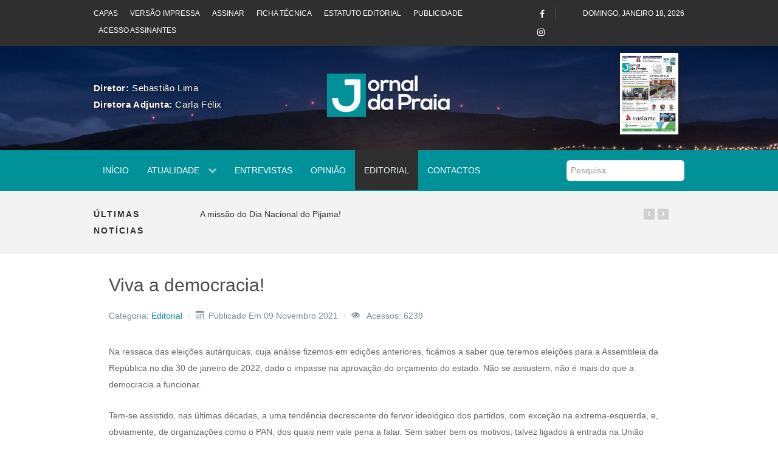

--- FILE ---
content_type: text/html; charset=utf-8
request_url: http://www.jornaldapraia.com/index.php/editorial/431-viva-a-democracia
body_size: 73874
content:
                                <!DOCTYPE html>
<html lang="pt-PT" dir="ltr">
        <head>
    
            <meta name="viewport" content="width=device-width, initial-scale=1.0">
        <meta http-equiv="X-UA-Compatible" content="IE=edge" />
        

                <link rel="icon" type="image/x-icon" href="/templates/jl_zmagazine/custom/images/favicon.ico" />
        
            
         <meta charset="utf-8" />
	<base href="http://www.jornaldapraia.com/index.php/editorial/431-viva-a-democracia" />
	<meta name="twitter:card" content="summary" />
	<meta name="twitter:site" content="@communityhubnl" />
	<meta name="twitter:title" content="Viva a democracia!" />
	<meta name="twitter:description" content="Na ressaca das eleições autárquicas, cuja análise fizemos em edições anteriores, ficámos a saber que teremos eleições para a Assembleia da Repúblic..." />
	<meta name="twitter:image" content="http://www.jornaldapraia.com/images/Locais/DSCF2938.jpg" />
	<meta name="och:twittercard" content="true" />
	<meta name="och:opengraph" content="true" />
	<meta name="author" content="Gestor" />
	<meta property="og:title" content="Viva a democracia!" />
	<meta property="twitter:title" content="Viva a democracia!" />
	<meta property="og:description" content="Na ressaca das eleições autárquicas, cuja análise fizemos em edições anteriores, ficámos a saber que teremos eleições para a Assembleia da Repúblic..." />
	<meta property="twitter:description" content="Na ressaca das eleições autárquicas, cuja análise fizemos em edições anteriores, ficámos a saber que teremos eleições para a Assembleia da República no dia 30 de janeiro de 2022, dado o impasse na aprovação do orçamento do estado. Não se assustem, não é mais do que a democracia a funcionar.Tem-se a..." />
	<meta property="og:type" content="article" />
	<meta property="og:url" content="http://www.jornaldapraia.com/index.php/editorial/431-viva-a-democracia" />
	<meta property="og:image" content="http://www.jornaldapraia.com/images/Locais/DSCF2938.jpg" />
	<meta property="og:image:width" content="283" />
	<meta property="og:image:height" content="425" />
	<meta property="og:site_name" content="Jornal da Praia" />
	<meta property="og:updated_time" content="2021-11-17 10:27:59" />
	<meta property="og:image:alt" content="Viva a democracia!" />
	<meta property="article:modified_time" content="2021-11-17 10:27:59" />
	<meta property="article:published_time" content="2021-11-09 10:24:04" />
	<meta name="generator" content="Joomla! - Open Source Content Management" />
	<title>Viva a democracia!</title>
	<link href="http://www.jornaldapraia.com/index.php/component/search/?Itemid=114&amp;catid=10&amp;id=431&amp;format=opensearch" rel="search" title="Pesquisa Jornal da Praia" type="application/opensearchdescription+xml" />
	<link href="/templates/jl_zmagazine/favicon.ico" rel="shortcut icon" type="image/vnd.microsoft.icon" />
	<link href="/plugins/system/bdthemes_shortcodes/css/shortcode-ultimate.css" rel="stylesheet" />
	<link href="/plugins/system/bdthemes_shortcodes/css/font-awesome.min.css" rel="stylesheet" />
	<link href="http://www.jornaldapraia.com/plugins/content/fastsocialshare/style/style.css" rel="stylesheet" />
	<link href="/media/com_jce/site/css/content.min.css?badb4208be409b1335b815dde676300e" rel="stylesheet" />
	<link href="/templates/jl_zmagazine/roksprocket/layouts/grids/themes/basic/basic.css" rel="stylesheet" />
	<link href="/templates/jl_zmagazine/roksprocket/layouts/headlines/themes/default/headlines.css" rel="stylesheet" />
	<link href="/plugins/system/bdthemes_shortcodes/css/magnific-popup.css" rel="stylesheet" />
	<link href="/plugins/system/bdthemes_shortcodes/css/owl.carousel.css" rel="stylesheet" />
	<link href="/plugins/system/bdthemes_shortcodes/shortcodes/carousel/css/carousel.css" rel="stylesheet" />
	<link href="/media/gantry5/engines/nucleus/css-compiled/nucleus.css" rel="stylesheet" />
	<link href="/templates/jl_zmagazine/custom/css-compiled/zmagazine_15.css?696c42c8" rel="stylesheet" />
	<link href="/media/gantry5/assets/css/bootstrap-gantry.css" rel="stylesheet" />
	<link href="/media/gantry5/engines/nucleus/css-compiled/joomla.css" rel="stylesheet" />
	<link href="/media/jui/css/icomoon.css" rel="stylesheet" />
	<link href="/media/gantry5/assets/css/font-awesome.min.css" rel="stylesheet" />
	<link href="/templates/jl_zmagazine/custom/css-compiled/zmagazine-joomla_15.css?696c3906" rel="stylesheet" />
	<link href="/templates/jl_zmagazine/custom/css-compiled/custom_15.css?696c3905" rel="stylesheet" />
	<style>
#suc696c42c780211.su-carousel-style-3 .su-carousel-caption:after {border-bottom-color: ;}.copyright .g-content.g-particle {
    margin-top: 1.875rem;
}

footer#g-footer {
    padding-left: 5%;
    padding-right: 5%;
}
/*
#g-container-world .g-title, #g-aside .g-title {
    display: block;
text-align:center;
}

.moduletable.box1 {
    margin: 0;
    padding: 0 0px 20px;
}
*/

.box1.moduletable, .box1.widget, .box1.g-outer-box, .box1 > .g-content {
    margin-top: -30px;
    margin-left: 0px;
    margin-right: 0px;
}


#g-container-world .g-title, #g-aside .g-title {
    font-size: 14px;
    font-weight: 600;
}

.sprocket-lists-portrait-item a span {
    display: inline-block;
    font-family: "roboto", sans-serif;
    font-weight: 500;
    background: transparent;
    border: 1px solid #000;
    color: #000;
    font-size: 0.9rem;
    line-height: 1.225;
    margin: 0 0 0.5rem 0;
    padding: 0.5rem 1rem;
    border-radius: 0;
    vertical-align: middle;
    text-shadow: none;
    -webkit-transition: background 0.2s;
    -moz-transition: background 0.2s;
    transition: background 0.2s;
}

.sprocket-lists-portrait-item a span:hover, .sprocket-lists-portrait-item a span:active, .sprocket-lists-portrait-item a span:focus {
    color: #009199;
    background: transparent;
    border-color: #009199;
}

.sprocket-lists-portrait-title a {
    font-size: 0.85rem;
}

#g-container-world .moduletable {
    position: relative;
    z-index: 1;
    margin-bottom: -10px;
}

h1.osm-page-title {
    display: none;
}

h3.osm-heading {
    display: none;
}

.su-splash-screen {
    padding: 0px !important;
}

.alert-error {
    text-align: center;
    padding: 20px;
}

.alert p {
    margin-bottom: 0px !important;
}#searchForm fieldset.phrases{
    display: none;
}

#searchForm fieldset.only {
    display: none;
}

.search-results dd.result-created {
    padding-bottom: 20px;
}

.search form.form-inline {
    margin: 1rem 0;
}

#g-navigation .search input {
    border-radius: 6px;
    background: white;
}.su-portfolio-style10 .sup-title {
    background-color: rgba(0,0,0,0.6);
}

.su-portfolio-style10 .sup-title {
    width: 92%;
}

#g-showcase h4 {
    color: #ffffff;
}

#g-showcase .cbp-nav {
    display: none;
}

#g-showcase .su-portfolio .cbp-mode-slider {
    margin: 0px auto 40px;
}

.su-portfolio-style10 .sup-meta {
    background-color: rgba(0,0,0,0.6)
}.editorial span.g-array-item-author {
    display: none;
}

.editorial span.g-array-item-category {
    display: none;
}

.editorial span.g-array-item-hits {
    display: none;
}

.editorial img {
    width: 20% !important;
    float: left;
    margin-right: 10px;
}#g-subfeature .cbp-nav-controls {
    display: none;
}

#g-subfeature .su-portfolio .cbp-mode-slider {
    margin: 0px auto 20px;
}

#g-subfeature .cbp-nav-pagination-active {
    background: #3c929a;
}


.publi .sup-meta-wrap {
    display: none;
}

.publi .cbp-nav-pagination {
    display: none;
}
.mfp-title {
    display: none;
}
.cbp-caption-zoom .cbp-caption-activeWrap {
    background-color: rgba(0,0,0,0.0) !important;

}
.cbp-mode-slider .cbp-wrapper {
    cursor: default;
}

#g-subfeature .su-portfolio .cbp-mode-slider {
    margin: 0px auto 0px;
}

.su-carousel-style-1:not(.su-carousel-media) .su-carousel-slide {
    padding: 0px; 
}

.custompubli .suc-link-inner {
    display: none;
}

.custompubli.publitopo {
    margin-top: -50px;
}

.su-carousel-style-1 .su-carousel-image:after{
    background: rgba(0,0,0,0);
}#g-header .cbp-nav {
    display: none;
}

#g-header .sup-meta-wrap {
    display: none;
}

#g-header .su-portfolio .cbp-mode-slider {
    margin: 0px;
}

div#logo-8825-particle {
    margin-top: 22%;
}

.logotipo img {
    width: 42%;
    padding-top: 4%;
    padding-bottom: 6%;
}

.g-block.size-25.diretores {
    padding-top: 3%;
    font-size: 15px;
    letter-spacing: 0.6px;
text-shadow: #1c1c1c 1px 1px 4px;
color: white;
}
/*
#g-header {
    background: #fff;
    color: #3b5265;
    position: relative;
    background: url(https://maiscentral.com.pt/wp-content/uploads/2016/07/Serra_do_Cume_Praia_da_Vit%C3%B3ria_112.jpg);
    z-index: 3;
    background-attachment: fixed;
    background-size: cover;
    background-position: 0px -40px;
}
*/
#g-header {
    background: #fff;
    color: #3b5265;
    position: relative;
    background: url(../../../../../../../images/main2.jpg);
    z-index: 3;
    background-attachment: fixed;
    background-size: cover;
    background-position: 0px 720px;
}

.sprocket-grids-b-item {
    box-shadow: #1c1c1c 1px 1px 8px 0px;
}
.sprocket-grids-b-content.overlay-mode{
    text-align: center;
    font-size: 3rem;
    padding-top: 4rem;
}

i.fa.fa-search.lupa-capa:hover {
    color: #009199;
}

#g-top a {
    color: #ffffff;
}

@media only screen and (max-width: 480px){
.sprocket-grids-b-columns-1 > li {
    width: 50%;
    margin: 0 25%;
}

.g-block.size-20.diretores {
    text-align: center;
 }
.logotipo img {
    width: 75%;
}
}

.g-offcanvas-toggle {
    top: 0.75rem;
    color: white;
}

.g-horizontalmenu li {
    padding: 0 0.5rem;
}input[type="text"], input[type="password"], input[type="datetime"], input[type="datetime-local"], input[type="date"], input[type="month"], input[type="time"], input[type="week"], input[type="number"], input[type="email"], input[type="url"], input[type="search"], input[type="tel"], input[type="color"], .uneditable-input {
    min-height: 28px;
}

form.form-horizontal .control-label label {
    text-align: right;
}

form.form-horizontal .control-label, form.form-horizontal .control-label label {
    text-align: right;
}

.input-append .add-on:last-child {
    padding: 3px 10px 2px 10px !important;
}

input#regular_amount {
    width: 100px;
}

h3.osm-heading {
    padding-top: 30px;
}

h2.eb-heading {
    padding-top: 40px;
}

input#btn-submit {
    padding: 10px 15px;
}

form#osm_login_form {
    display: none;
}

.mceBranding{
display:none !important;
}span.fr_label.startapp {
    font-size: 12px !important;
    padding: 6px;
    margin-left: 10px;
}.cbp-item.Capas .sup-meta {
    display: none;
}.opiniao .sprocket-lists-portrait-item a span {
    color: #009199;
    font-weight: 800;
    font-size: 16px;
}

.opiniao .active .portrait-image {
    width: 16%;
}

.opiniao h4.sprocket-lists-portrait-title {
    margin-top: 5%;
}.contact-us ul {
    list-style: none;
}

.contact-us ul li i {
    font-size: 20px;
}
	</style>
	<script type="application/json" class="joomla-script-options new">{"csrf.token":"a5fe6ab87b0af56326cc6b30ded93f00","system.paths":{"root":"","base":""},"system.keepalive":{"interval":2640000,"uri":"\/index.php\/component\/ajax\/?format=json"}}</script>
	<script src="/media/jui/js/jquery.min.js?788c32b832ea7f4e6ff3719c6da4a195"></script>
	<script src="/media/jui/js/jquery-noconflict.js?788c32b832ea7f4e6ff3719c6da4a195"></script>
	<script src="/media/jui/js/jquery-migrate.min.js?788c32b832ea7f4e6ff3719c6da4a195"></script>
	<script src="/plugins/system/bdthemes_shortcodes/js/shortcode-ultimate.js"></script>
	<script src="/media/jui/js/bootstrap.min.js?788c32b832ea7f4e6ff3719c6da4a195"></script>
	<script src="/media/system/js/caption.js?788c32b832ea7f4e6ff3719c6da4a195"></script>
	<script src="/media/system/js/mootools-core.js?788c32b832ea7f4e6ff3719c6da4a195"></script>
	<script src="/media/system/js/core.js?788c32b832ea7f4e6ff3719c6da4a195"></script>
	<script src="/media/system/js/mootools-more.js?788c32b832ea7f4e6ff3719c6da4a195"></script>
	<script src="/components/com_roksprocket/assets/js/mootools-mobile.js"></script>
	<script src="/components/com_roksprocket/assets/js/rokmediaqueries.js"></script>
	<script src="/components/com_roksprocket/assets/js/roksprocket.js"></script>
	<script src="/components/com_roksprocket/assets/js/moofx.js"></script>
	<script src="/components/com_roksprocket/assets/js/roksprocket.request.js"></script>
	<script src="/templates/jl_zmagazine/roksprocket/layouts/grids/themes/basic/basic.js"></script>
	<!--[if lt IE 9]><script src="/media/system/js/html5fallback.js?788c32b832ea7f4e6ff3719c6da4a195"></script><![endif]-->
	<script src="/templates/jl_zmagazine/roksprocket/layouts/headlines/themes/default/headlines.js"></script>
	<script src="/plugins/system/bdthemes_shortcodes/js/magnific-popup.js"></script>
	<script src="/plugins/system/bdthemes_shortcodes/js/owl.carousel.min.js"></script>
	<script src="/plugins/system/bdthemes_shortcodes/shortcodes/carousel/js/carousel.js"></script>
	<!--[if lt IE 9]><script src="/media/system/js/polyfill.event.js?788c32b832ea7f4e6ff3719c6da4a195"></script><![endif]-->
	<script src="/media/system/js/keepalive.js?788c32b832ea7f4e6ff3719c6da4a195"></script>
	<script src="https://www.googletagmanager.com/gtag/js?id=G-CYLBNJ2HV5" async></script>
	<script src="/templates/jl_zmagazine/custom/js/theme.js"></script>
	<script>
jQuery(function($){ initTooltips(); $("body").on("subform-row-add", initTooltips); function initTooltips (event, container) { container = container || document;$(container).find(".hasTooltip").tooltip({"html": true,"container": "body"});} });jQuery(window).on('load',  function() {
				new JCaption('img.caption');
			});if (typeof RokSprocket == 'undefined') RokSprocket = {};
Object.merge(RokSprocket, {
	SiteURL: 'http://www.jornaldapraia.com/',
	CurrentURL: 'http://www.jornaldapraia.com/',
	AjaxURL: 'http://www.jornaldapraia.com/index.php?option=com_roksprocket&amp;task=ajax&amp;format=raw&amp;ItemId=114'
});
window.addEvent('domready', function(){
		RokSprocket.instances.grids = new RokSprocket.Grids();
});
window.addEvent('domready', function(){
	RokSprocket.instances.grids.attach(135, '{"animations":["fade"],"displayed":[1176]}');
});
window.addEvent('load', function(){
   var overridden = false;
   if (!overridden && window.G5 && window.G5.offcanvas){
       var mod = document.getElement('[data-grids="135"]');
       mod.addEvents({
           touchstart: function(){ window.G5.offcanvas.detach(); },
           touchend: function(){ window.G5.offcanvas.attach(); }
       });
       overridden = true;
   };
});
window.addEvent('domready', function(){
		RokSprocket.instances.headlines = new RokSprocket.Headlines();
});
window.addEvent('domready', function(){
	RokSprocket.instances.headlines.attach(90, '{"accordion":1,"autoplay":"0","delay":"5"}');
});
window.addEvent('load', function(){
   var overridden = false;
   if (!overridden && window.G5 && window.G5.offcanvas){
       var mod = document.getElement('[data-headlines="90"]');
       mod.addEvents({
           touchstart: function(){ window.G5.offcanvas.detach(); },
           touchend: function(){ window.G5.offcanvas.attach(); }
       });
       overridden = true;
   };
});
      window.dataLayer = window.dataLayer || [];
      function gtag(){dataLayer.push(arguments);}
      gtag('js', new Date());

      gtag('config', 'G-CYLBNJ2HV5');

          
	</script>

    
                
</head>

    <body class="gantry site com_content view-article no-layout no-task dir-ltr itemid-114 outline-15 g-offcanvas-left g-3column-right g-style-preset1">
        
                    

        <div id="g-offcanvas"  data-g-offcanvas-swipe="1" data-g-offcanvas-css3="1">
                        <div class="g-grid">                        

        <div class="g-block size-100">
             <div id="mobile-menu-5439-particle" class="g-content g-particle">            <div id="g-mobilemenu-container" data-g-menu-breakpoint="51rem"></div>
            </div>
        </div>
            </div>
    </div>
        <div id="g-page-surround">
            <div class="g-offcanvas-hide g-offcanvas-toggle" role="navigation" data-offcanvas-toggle aria-controls="g-offcanvas" aria-expanded="false"><i class="fa fa-fw fa-bars"></i></div>                        

                                            
                <section id="g-top" class="section-horizontal-paddings">
                                        <div class="g-grid">                        

        <div class="g-block size-72 top-menu hidden-phone">
             <div id="horizontalmenu-9055-particle" class="g-content g-particle">            <ul class="g-horizontalmenu ">

                    <li>
                <a target="_blank" href="/index.php/jornal/versao-impressa/capas" title="Capas">Capas</a>
            </li>
                    <li>
                <a target="_blank" href="/index.php/jornal/versao-impressa/download" title="Versão Impressa">Versão Impressa</a>
            </li>
                    <li>
                <a target="_blank" href="/index.php/area-do-assinante/assinar" title="Assinar">Assinar</a>
            </li>
                    <li>
                <a target="_blank" href="/index.php/jornal/ficha-tecnica" title="Ficha Técnica">Ficha Técnica</a>
            </li>
                    <li>
                <a target="_blank" href="/index.php/jornal/estatuto-editorial" title="Estatuto Editorial">Estatuto Editorial</a>
            </li>
                    <li>
                <a target="_blank" href="/index.php/publicidade" title="Publicidade">Publicidade</a>
            </li>
                    <li>
                <a target="_blank" href="http://www.jornaldapraia.com/index.php/area-do-assinante/login" title="Acesso Assinantes">Acesso Assinantes</a>
            </li>
        
    </ul>
            </div>
        </div>
                    

        <div class="g-block size-5 align-right">
             <div id="social-9183-particle" class="g-content g-particle">            <div class="g-social social">
                                            <a href="https://www.facebook.com/JornalPraia">
                <span class="fa fa-facebook"></span>                <span class="g-social-text"></span>            </a>
                                            <a href="https://www.instagram.com/jornal_da_praia/">
                <span class="fa fa-instagram"></span>                <span class="g-social-text"></span>            </a>
            </div>
            </div>
        </div>
                    

        <div class="g-block size-23 align-right">
             <div id="date-8338-particle" class="g-content g-particle">            <div class="g-date">
        <span>domingo, janeiro 18, 2026</span>
    </div>
            </div>
        </div>
            </div>
            
    </section>
                                        
                <header id="g-header" class="section-horizontal-paddings">
                                        <div class="g-grid">                        

        <div class="g-block size-25 diretores">
             <div id="custom-3924-particle" class="g-content g-particle">            <b>Diretor: </b> Sebastião Lima</br>
<b>Diretora Adjunta: </b> Carla Félix
            </div>
        </div>
                    

        <div class="g-block size-50 center">
             <div id="logo-7827-particle" class="g-content g-particle">            <a href="/" target="_self" title="Jornal da Praia" aria-label="Jornal da Praia" rel="home" class="logotipo">
                        <img src="/images/logojornaldapraiabrancosombra.png"  alt="Jornal da Praia" />
            </a>
            </div>
        </div>
                    

        <div class="g-block size-13">
             <div class="spacer"></div>
        </div>
                    

        <div class="g-block size-12 nopaddingall center">
             <div class="g-content">
                                    <div class="platform-content"><div class="moduletable ">
						 <div class="sprocket-grids-b" data-grids="135">
<ul class="sprocket-grids-b-container sprocket-grids-b-columns-1" data-grids-items>
<li data-grids-item>
<div class="sprocket-grids-b-item" data-grids-content>
<div class="sprocket-grids-b-image-container">
			<img src="/images/capas/01jp31102025.jpg" alt="" class="sprocket-grids-b-image" />
<div class="sprocket-grids-b-effect"></div>
					</div>
<div class="sprocket-grids-b-content overlay-mode">
						<a href="/index.php/jornal/versao-impressa/capas" class="sprocket-grids-b-readon"><!--?php rc_e('READ_MORE'); ?--><i class="fa fa-search lupa-capa"></i></a>
					</div>
			</div>
</li>
	</ul>
</div>
		</div></div>
            
        </div>
        </div>
            </div>
            
    </header>
                                        
                <section id="g-navigation" class="section-horizontal-paddings">
                                        <div class="g-grid">                        

        <div class="g-block size-80">
             <div id="menu-9138-particle" class="g-content g-particle">            <nav class="g-main-nav" data-g-hover-expand="true">
        <ul class="g-toplevel">
                                                                                                                
        
                
        
                
        
        <li class="g-menu-item g-menu-item-type-component g-menu-item-101 g-standard  ">
                            <a class="g-menu-item-container" href="/index.php">
                                                                <span class="g-menu-item-content">
                                    <span class="g-menu-item-title">Início</span>
            
                    </span>
                                                </a>
                                </li>
    
                                                                                                
        
                
        
                
        
        <li class="g-menu-item g-menu-item-type-separator g-menu-item-288 g-parent g-standard  ">
                            <div class="g-menu-item-container" data-g-menuparent="">                                                                            <span class="g-separator g-menu-item-content">            <span class="g-menu-item-title">Atualidade</span>
            </span>
                                        <span class="g-menu-parent-indicator"></span>                            </div>                                                                <ul class="g-dropdown g-inactive g-fade g-dropdown-right">
            <li class="g-dropdown-column">
                        <div class="g-grid">
                        <div class="g-block size-100">
            <ul class="g-sublevel">
                <li class="g-level-1 g-go-back">
                    <a class="g-menu-item-container" href="#" data-g-menuparent=""><span>Back</span></a>
                </li>
                                                                                                                    
        
                
        
                
        
        <li class="g-menu-item g-menu-item-type-component g-menu-item-113  ">
                            <a class="g-menu-item-container" href="/index.php/atualidade/politica">
                                                                <span class="g-menu-item-content">
                                    <span class="g-menu-item-title">Política</span>
            
                    </span>
                                                </a>
                                </li>
    
                                                                                                
        
                
        
                
        
        <li class="g-menu-item g-menu-item-type-component g-menu-item-289  ">
                            <a class="g-menu-item-container" href="/index.php/atualidade/desporto">
                                                                <span class="g-menu-item-content">
                                    <span class="g-menu-item-title">Desporto</span>
            
                    </span>
                                                </a>
                                </li>
    
                                                                                                
        
                
        
                
        
        <li class="g-menu-item g-menu-item-type-component g-menu-item-290  ">
                            <a class="g-menu-item-container" href="/index.php/atualidade/local">
                                                                <span class="g-menu-item-content">
                                    <span class="g-menu-item-title">Local</span>
            
                    </span>
                                                </a>
                                </li>
    
                                                                                                
        
                
        
                
        
        <li class="g-menu-item g-menu-item-type-component g-menu-item-291  ">
                            <a class="g-menu-item-container" href="/index.php/atualidade/diaspora">
                                                                <span class="g-menu-item-content">
                                    <span class="g-menu-item-title">Diáspora</span>
            
                    </span>
                                                </a>
                                </li>
    
                                                                                                
        
                
        
                
        
        <li class="g-menu-item g-menu-item-type-component g-menu-item-292  ">
                            <a class="g-menu-item-container" href="/index.php/atualidade/cultura">
                                                                <span class="g-menu-item-content">
                                    <span class="g-menu-item-title">Cultura</span>
            
                    </span>
                                                </a>
                                </li>
    
                                                                                                
        
                
        
                
        
        <li class="g-menu-item g-menu-item-type-component g-menu-item-293  ">
                            <a class="g-menu-item-container" href="/index.php/atualidade/tecnologia">
                                                                <span class="g-menu-item-content">
                                    <span class="g-menu-item-title">Tecnologia</span>
            
                    </span>
                                                </a>
                                </li>
    
                                                                                                
        
                
        
                
        
        <li class="g-menu-item g-menu-item-type-component g-menu-item-372  ">
                            <a class="g-menu-item-container" href="/index.php/atualidade/playlist">
                                                                <span class="g-menu-item-content">
                                    <span class="g-menu-item-title">Playlist no RCA</span>
            
                    </span>
                                                </a>
                                </li>
    
    
            </ul>
        </div>
            </div>

            </li>
        </ul>
            </li>
    
                                                                                                
        
                
        
                
        
        <li class="g-menu-item g-menu-item-type-component g-menu-item-111 g-standard  ">
                            <a class="g-menu-item-container" href="/index.php/entrevistas">
                                                                <span class="g-menu-item-content">
                                    <span class="g-menu-item-title">Entrevistas</span>
            
                    </span>
                                                </a>
                                </li>
    
                                                                                                
        
                
        
                
        
        <li class="g-menu-item g-menu-item-type-component g-menu-item-112 g-standard  ">
                            <a class="g-menu-item-container" href="/index.php/opiniao">
                                                                <span class="g-menu-item-content">
                                    <span class="g-menu-item-title">Opinião</span>
            
                    </span>
                                                </a>
                                </li>
    
                                                                                                
        
                
        
                
        
        <li class="g-menu-item g-menu-item-type-component g-menu-item-114 active g-standard  ">
                            <a class="g-menu-item-container" href="/index.php/editorial">
                                                                <span class="g-menu-item-content">
                                    <span class="g-menu-item-title">Editorial</span>
            
                    </span>
                                                </a>
                                </li>
    
                                                                                                
        
                
        
                
        
        <li class="g-menu-item g-menu-item-type-component g-menu-item-117 g-standard  ">
                            <a class="g-menu-item-container" href="/index.php/contactos">
                                                                <span class="g-menu-item-content">
                                    <span class="g-menu-item-title">Contactos</span>
            
                    </span>
                                                </a>
                                </li>
    
    
        </ul>
    </nav>
            </div>
        </div>
                    

        <div class="g-block size-20 nomarginall nopaddingall custom-padding">
             <div class="g-content">
                                    <div class="platform-content"><div class="moduletable ">
						<div class="search">
	<form action="/index.php/editorial" method="post" class="form-inline" role="search">
		<label for="mod-search-searchword95" class="element-invisible">Pesquisa...</label> <input name="searchword" id="mod-search-searchword95" maxlength="200"  class="inputbox search-query input-medium" type="search" placeholder="Pesquisa..." />		<input type="hidden" name="task" value="search" />
		<input type="hidden" name="option" value="com_search" />
		<input type="hidden" name="Itemid" value="114" />
	</form>
</div>
		</div></div>
            
        </div>
        </div>
            </div>
            
    </section>
                                        
                <section id="g-breaking" class="section-horizontal-paddings">
                                        <div class="g-grid">                        

        <div class="g-block size-15 text-uppercase hidden-phone hidden-tablet">
             <div id="custom-4985-particle" class="g-content g-particle">            Últimas Notícias
            </div>
        </div>
                    

        <div class="g-block size-85">
             <div class="g-content">
                                    <div class="platform-content"><div class="moduletable ">
						<div class="sprocket-headlines navigation-active animation-slideandfade" data-headlines="90">
<div class="sprocket-headlines-container">
<ul class="sprocket-headlines-list">
<li>
	<span class="sprocket-headlines-item active" data-headlines-item>
						<a href="/index.php/editorial/1196-a-missao-do-dia-nacional-do-pijama" class="sprocket-headlines-text">
					A missão do Dia Nacional do Pijama!				</a>
			</span>
</li>
<li>
	<span class="sprocket-headlines-item" data-headlines-item>
						<a href="/index.php/atualidade/local/1195-aldeia-de-natal-sorteios-no-comercio-e-passagem-de-ano-animam-natal-na-praia" class="sprocket-headlines-text">
					Aldeia de Natal, sorteios no Comércio e Passagem de Ano animam Natal na Praia				</a>
			</span>
</li>
<li>
	<span class="sprocket-headlines-item" data-headlines-item>
						<a href="/index.php/editorial/1194-o-povo-da-praia-da-vitoria-venceu" class="sprocket-headlines-text">
					O Povo da Praia da Vitória Venceu				</a>
			</span>
</li>
<li>
	<span class="sprocket-headlines-item" data-headlines-item>
						<a href="/index.php/atualidade/politica/1193-andre-franqueira-rodrigues-alerta-comissao-europeia-para-impacto-do-abandono-da-ryanair-dos-acores" class="sprocket-headlines-text">
					André Franqueira Rodrigues alerta Comissão Europeia para impacto do abandono da Ryanair dos Açores 				</a>
			</span>
</li>
<li>
	<span class="sprocket-headlines-item" data-headlines-item>
						<a href="/index.php/atualidade/politica/1192-nuno-barata-il-diz-que-divida-e-defice-sao-bomba-relogio-orcamental-armada-pelo-governo-regional" class="sprocket-headlines-text">
					Nuno Barata (IL) diz que dívida e défice são “bomba-relógio orçamental armada pelo Governo Regional”				</a>
			</span>
</li>
<li>
	<span class="sprocket-headlines-item" data-headlines-item>
						<a href="/index.php/atualidade/politica/1191-proposta-de-orcamento-do-governo-da-coligacao-demonstra-estado-critico-da-regiao-e-prova-que-o-rei-vai-nu" class="sprocket-headlines-text">
					Proposta de Orçamento do governo da coligação demonstra estado crítico da Região e “prova que o rei vai<span class="roksprocket-ellipsis">…</span>				</a>
			</span>
</li>
<li>
	<span class="sprocket-headlines-item" data-headlines-item>
						<a href="/index.php/atualidade/politica/1189-artur-lima-defende-criacao-de-um-observatorio-europeu-para-as-ilhas-durante-reuniao-plenaria-da-comissao-das-ilhas-da-crpm" class="sprocket-headlines-text">
					Artur Lima defende criação de um “Observatório Europeu para as Ilhas” durante reunião plenária da Comissão das Ilhas<span class="roksprocket-ellipsis">…</span>				</a>
			</span>
</li>
<li>
	<span class="sprocket-headlines-item" data-headlines-item>
						<a href="/index.php/atualidade/local/1188-assembleia-municipal-elege-representantes-para-comissoes-e-organismos" class="sprocket-headlines-text">
					Assembleia Municipal elege representantes para comissões e organismos 				</a>
			</span>
</li>
<li>
	<span class="sprocket-headlines-item" data-headlines-item>
						<a href="/index.php/atualidade/local/1187-odslocal-mobiliza-os-acores-para-a-sustentabilidade" class="sprocket-headlines-text">
					ODSLOCAL mobiliza os Açores para a sustentabilidade				</a>
			</span>
</li>
<li>
	<span class="sprocket-headlines-item" data-headlines-item>
						<a href="/index.php/atualidade/politica/1186-cds-pp-acores-defende-continuidade-das-politicas-sociais-e-execucao-total-dos-fundos-europeus" class="sprocket-headlines-text">
					CDS-PP Açores defende continuidade das políticas sociais e execução total dos fundos europeus				</a>
			</span>
</li>
<li>
	<span class="sprocket-headlines-item" data-headlines-item>
						<a href="/index.php/atualidade/local/1185-governo-dos-acores-promove-seminario-sobre-certificacao-formacao-e-qualificacao-dos-trabalhadores" class="sprocket-headlines-text">
					Governo dos Açores promove seminário sobre certificação, formação e qualificação dos trabalhadores				</a>
			</span>
</li>
<li>
	<span class="sprocket-headlines-item" data-headlines-item>
						<a href="/index.php/atualidade/politica/1184-ps-acores-quer-garantias-do-governo-relativamente-a-construcao-da-nova-unidade-de-cuidados-continuados-do-lar-d-pedro-v" class="sprocket-headlines-text">
					PS/Açores quer garantias do Governo relativamente à construção da nova Unidade de Cuidados Continuados do Lar D. Pedro<span class="roksprocket-ellipsis">…</span>				</a>
			</span>
</li>
<li>
	<span class="sprocket-headlines-item" data-headlines-item>
						<a href="/index.php/atualidade/politica/1183-paulo-moniz-reforca-necessidade-de-mais-efetivos-da-psp-nos-acores" class="sprocket-headlines-text">
					Paulo Moniz reforça necessidade de mais efetivos da PSP nos Açores				</a>
			</span>
</li>
<li>
	<span class="sprocket-headlines-item" data-headlines-item>
						<a href="/index.php/atualidade/politica/1182-governo-dos-acores-reforca-gestao-sustentavel-da-agua-com-protocolo-entre-fundo-ambiental-e-iroa" class="sprocket-headlines-text">
					Governo dos Açores reforça gestão sustentável da água com protocolo entre Fundo Ambiental e IROA				</a>
			</span>
</li>
<li>
	<span class="sprocket-headlines-item" data-headlines-item>
						<a href="/index.php/opiniao/1181-entre-a-poesia-e-a-prosa-consola-ser-livre" class="sprocket-headlines-text">
					Entre a Poesia e a Prosa... consola ser livre...				</a>
			</span>
</li>
<li>
	<span class="sprocket-headlines-item" data-headlines-item>
						<a href="/index.php/opiniao/1180-a-fatalidade-acoriana" class="sprocket-headlines-text">
					A fatalidade açoriana 				</a>
			</span>
</li>
<li>
	<span class="sprocket-headlines-item" data-headlines-item>
						<a href="/index.php/opiniao/1179-barco-do-h-amor" class="sprocket-headlines-text">
					Barco do (H)Amor				</a>
			</span>
</li>
<li>
	<span class="sprocket-headlines-item" data-headlines-item>
						<a href="/index.php/atualidade/politica/1178-jose-manuel-bolieiro-participa-em-conferencia-europeia-sobre-o-futuro-das-regioes-ultraperifericas" class="sprocket-headlines-text">
					José Manuel Bolieiro participa em conferência europeia sobre o futuro das Regiões Ultraperiféricas				</a>
			</span>
</li>
<li>
	<span class="sprocket-headlines-item" data-headlines-item>
						<a href="/index.php/editorial/1177-o-poeta-galego" class="sprocket-headlines-text">
					O poeta galego...				</a>
			</span>
</li>
<li>
	<span class="sprocket-headlines-item" data-headlines-item>
						<a href="/index.php/atualidade/local/1172-edital-sessao-publica-do-dia-13-11-2025" class="sprocket-headlines-text">
					Edital: SESSÃO PÚBLICA DO DIA 13/11/2025				</a>
			</span>
</li>
<li>
	<span class="sprocket-headlines-item" data-headlines-item>
						<a href="/index.php/atualidade/local/1171-habitacao-e-aproveitamento-integral-dos-apoios-da-ue-sao-prioridades-na-praia-da-vitoria" class="sprocket-headlines-text">
					Habitação e aproveitamento integral dos apoios da UE são prioridades na Praia da Vitória				</a>
			</span>
</li>
<li>
	<span class="sprocket-headlines-item" data-headlines-item>
						<a href="/index.php/atualidade/cultura/1170-outono-vivo-2025-cerimonia-de-entrega-do-premio-vitorino-nemesio-realiza-se-a-3-de-novembro-na-praia-da-vitoria" class="sprocket-headlines-text">
					Outono Vivo 2025: Cerimónia de entrega do Prémio Vitorino Nemésio realiza-se a 3 de Novembro na Praia da<span class="roksprocket-ellipsis">…</span>				</a>
			</span>
</li>
<li>
	<span class="sprocket-headlines-item" data-headlines-item>
						<a href="/index.php/atualidade/local/1169-mo-reabre-loja-em-angra-do-heroismo-com-novo-conceito-integrada-na-remodelacao-da-galeria-continente" class="sprocket-headlines-text">
					MO reabre loja em Angra do Heroísmo com novo conceito, integrada na remodelação da Galeria Continente 				</a>
			</span>
</li>
<li>
	<span class="sprocket-headlines-item" data-headlines-item>
						<a href="/index.php/atualidade/local/1168-governo-dos-acores-lanca-concurso-publico-para-empreitada-de-requalificacao-de-14-habitacoes-na-ilha-terceira" class="sprocket-headlines-text">
					Governo dos Açores lança concurso público para empreitada de requalificação de 14 habitações na ilha Terceira				</a>
			</span>
</li>
<li>
	<span class="sprocket-headlines-item" data-headlines-item>
						<a href="/index.php/opiniao/1167-opiniao-a-que-se-deve-um-bodo-de-leite" class="sprocket-headlines-text">
					A que se deve um bodo de leite?				</a>
			</span>
</li>
<li>
	<span class="sprocket-headlines-item" data-headlines-item>
						<a href="/index.php/atualidade/cultura/1165-outono-vivo-2025-recebe-apresentacao-do-livro-lembra-te-de-mim-sob-as-estrelas-de-filipe-bacelo" class="sprocket-headlines-text">
					Outono Vivo 2025 recebe apresentação do livro “Lembra-te de Mim sob as Estrelas” de Filipe Bacelo 				</a>
			</span>
</li>
<li>
	<span class="sprocket-headlines-item" data-headlines-item>
						<a href="/index.php/atualidade/politica/1164-governo-dos-acores-emite-nota-de-pesar-pelo-falecimento-de-alvaro-laborinho-lucio" class="sprocket-headlines-text">
					Governo dos Açores emite Nota de Pesar pelo falecimento de Álvaro Laborinho Lúcio				</a>
			</span>
</li>
<li>
	<span class="sprocket-headlines-item" data-headlines-item>
						<a href="/index.php/atualidade/politica/1163-nota-de-pesar-pelo-falecimento-de-alvaro-laborinho-lucio" class="sprocket-headlines-text">
					Nota de Pesar pelo falecimento de Álvaro Laborinho Lúcio				</a>
			</span>
</li>
<li>
	<span class="sprocket-headlines-item" data-headlines-item>
						<a href="/index.php/atualidade/cultura/1162-outono-vivo-decorre-ate-9-de-novembro" class="sprocket-headlines-text">
					Outono Vivo decorre até 9 de Novembro				</a>
			</span>
</li>
<li>
	<span class="sprocket-headlines-item" data-headlines-item>
						<a href="/index.php/atualidade/local/1161-edital-instalacao-dos-orgaos-autarquicos-do-municipio-da-praia-da-vitoria" class="sprocket-headlines-text">
					Edital: Instalação dos Órgãos Autárquicos do Município da Praia da Vitória				</a>
			</span>
</li>
<li>
	<span class="sprocket-headlines-item" data-headlines-item>
						<a href="/index.php/atualidade/politica/1160-cds-pp-destaca-investimento-na-melhoria-das-acessibilidades-aereas-a-ilha-terceira" class="sprocket-headlines-text">
					CDS-PP destaca investimento na melhoria das acessibilidades aéreas à ilha Terceira				</a>
			</span>
</li>
<li>
	<span class="sprocket-headlines-item" data-headlines-item>
						<a href="/index.php/atualidade/politica/1159-francisco-cesar-exige-esclarecimentos-urgentes-sobre-situacao-laboral-dos-trabalhadores-portugueses-da-base-das-lajes" class="sprocket-headlines-text">
					Francisco César exige esclarecimentos urgentes sobre situação laboral dos trabalhadores portugueses da Base das Lajes				</a>
			</span>
</li>
<li>
	<span class="sprocket-headlines-item" data-headlines-item>
						<a href="/index.php/atualidade/local/1158-comunicado-posicao-da-cmpv-sobre-a-situacao-dos-trabalhadores-portugueses-na-base-das-lajes" class="sprocket-headlines-text">
					COMUNICADO: Posição da CMPV sobre a situação dos trabalhadores portugueses na Base das Lajes				</a>
			</span>
</li>
<li>
	<span class="sprocket-headlines-item" data-headlines-item>
						<a href="/index.php/atualidade/politica/1157-chega-acores-reforca-apoio-aos-trabalhadores-portugueses-da-base-das-lajes" class="sprocket-headlines-text">
					CHEGA Açores reforça apoio aos trabalhadores portugueses da Base das Lajes				</a>
			</span>
</li>
<li>
	<span class="sprocket-headlines-item" data-headlines-item>
						<a href="/index.php/atualidade/local/1156-comunicado-direcao-regional-dos-acores-do-sindicato-dos-jornalistas" class="sprocket-headlines-text">
					Comunicado: Direção Regional dos Açores do Sindicato dos Jornalistas				</a>
			</span>
</li>
<li>
	<span class="sprocket-headlines-item" data-headlines-item>
						<a href="/index.php/atualidade/politica/1155-parlamento-marca-posicao-contra-salarios-em-atraso-na-base-das-lajes-e-recomenda-ao-governo-acao-diplomatica-urgente" class="sprocket-headlines-text">
					Parlamento marca posição contra salários em atraso na Base das Lajes e recomenda ao governo ação diplomática urgente				</a>
			</span>
</li>
<li>
	<span class="sprocket-headlines-item" data-headlines-item>
						<a href="/index.php/atualidade/local/1154-antonio-ventura-enaltece-no-dia-mundial-da-alimentacao-qualidade-dos-agroalimentos-produzidos-nos-acores" class="sprocket-headlines-text">
					António Ventura enaltece, no Dia Mundial da Alimentação, qualidade dos agroalimentos produzidos nos Açores				</a>
			</span>
</li>
<li>
	<span class="sprocket-headlines-item" data-headlines-item>
						<a href="/index.php/atualidade/politica/1153-il-questiona-negocios-estrangeiros-sobre-problemas-sentidos-por-trabalhadores-portugueses-na-base-das-lajes" class="sprocket-headlines-text">
					IL questiona Negócios Estrangeiros sobre problemas sentidos por trabalhadores portugueses na Base das Lajes				</a>
			</span>
</li>
<li>
	<span class="sprocket-headlines-item" data-headlines-item>
						<a href="/index.php/editorial/1166-o-jornal-da-praia-esta-mais-pobre" class="sprocket-headlines-text">
					O Jornal da Praia está mais pobre				</a>
			</span>
</li>
<li>
	<span class="sprocket-headlines-item" data-headlines-item>
						<a href="/index.php/atualidade/politica/1152-autarquicas-2025-ricardo-toste-defende-que-a-praia-da-vitoria-tem-de-cuidar-mais-de-quem-precisa" class="sprocket-headlines-text">
					Autárquicas 2025: Ricardo Toste defende que a Praia da Vitória tem de “cuidar mais de quem precisa”				</a>
			</span>
</li>
<li>
	<span class="sprocket-headlines-item" data-headlines-item>
						<a href="/index.php/entrevistas/1151-hugo-costa-um-praiense-que-corre-por-causas-solidarias" class="sprocket-headlines-text">
					HUGO COSTA UM PRAIENSE QUE CORRE POR CAUSAS SOLIDÁRIAS				</a>
			</span>
</li>
<li>
	<span class="sprocket-headlines-item" data-headlines-item>
						<a href="/index.php/opiniao/1150-alegoria-da-viola" class="sprocket-headlines-text">
					Alegoria da viola				</a>
			</span>
</li>
<li>
	<span class="sprocket-headlines-item" data-headlines-item>
						<a href="/index.php/opiniao/1149-acreditar" class="sprocket-headlines-text">
					Acreditar!				</a>
			</span>
</li>
<li>
	<span class="sprocket-headlines-item" data-headlines-item>
						<a href="/index.php/atualidade/politica/1148-autarquicas-2025-vania-ferreira-assegura-maior-apoio-as-tradicoes-culturais-do-concelho" class="sprocket-headlines-text">
					Autárquicas 2025: Vânia Ferreira assegura maior apoio às tradições culturais do concelho				</a>
			</span>
</li>
<li>
	<span class="sprocket-headlines-item" data-headlines-item>
						<a href="/index.php/atualidade/politica/1147-autarquicas-2025-ricardo-toste-defende-criacao-de-zona-de-varagem-e-instalacao-de-empresas-com-atividade-relacionada-com-o-mar" class="sprocket-headlines-text">
					Autárquicas 2025: Ricardo Toste defende criação de zona de varagem e instalação de empresas com atividade relacionada com<span class="roksprocket-ellipsis">…</span>				</a>
			</span>
</li>
<li>
	<span class="sprocket-headlines-item" data-headlines-item>
						<a href="/index.php/atualidade/politica/1146-autarquicas-2025-marco-martins-quer-uma-praia-da-vitoria-com-cultura-viva-em-todas-as-freguesias-e-ao-longo-de-todo-o-ano" class="sprocket-headlines-text">
					Autárquicas 2025: Marco Martins quer uma Praia da Vitória com cultura viva em todas as freguesias e ao<span class="roksprocket-ellipsis">…</span>				</a>
			</span>
</li>
<li>
	<span class="sprocket-headlines-item" data-headlines-item>
						<a href="/index.php/editorial/1145-a-alta-velocidade" class="sprocket-headlines-text">
					A alta velocidade... 				</a>
			</span>
</li>
<li>
	<span class="sprocket-headlines-item" data-headlines-item>
						<a href="/index.php/editorial/1144-setembro-e-o-mes-das-vindimas" class="sprocket-headlines-text">
					Setembro é o mês das vindimas				</a>
			</span>
</li>
<li>
	<span class="sprocket-headlines-item" data-headlines-item>
						<a href="/index.php/atualidade/politica/1143-autarquicas-2025-marco-martins-quer-fazer-da-praia-da-vitoria-uma-cidade-mar-e-colocar-o-turismo-no-centro-do-desenvolvimento-local" class="sprocket-headlines-text">
					Autárquicas 2025: Marco Martins quer fazer da Praia da Vitória uma “Cidade Mar” e colocar o turismo no<span class="roksprocket-ellipsis">…</span>				</a>
			</span>
</li>
<li>
	<span class="sprocket-headlines-item" data-headlines-item>
						<a href="/index.php/atualidade/politica/1142-autarquicas-2025-marco-martins-quer-alargar-area-habitacional-e-colocar-mais-casas-no-mercado-de-arrendamento-a-custos-acessiveis" class="sprocket-headlines-text">
					Autárquicas 2025: Marco Martins quer alargar área habitacional e colocar mais casas no mercado de arrendamento a custos<span class="roksprocket-ellipsis">…</span>				</a>
			</span>
</li>
<li>
	<span class="sprocket-headlines-item" data-headlines-item>
						<a href="/index.php/atualidade/politica/1141-autarquicas-2025-ricardo-toste-considera-que-e-preciso-dar-resposta-a-falta-de-habitacao-para-fixar-familias-na-praia-da-vitoria" class="sprocket-headlines-text">
					Autárquicas 2025: Ricardo Toste considera que é preciso dar resposta à falta de habitação para fixar famílias na<span class="roksprocket-ellipsis">…</span>				</a>
			</span>
</li>
<li>
	<span class="sprocket-headlines-item" data-headlines-item>
						<a href="/index.php/atualidade/local/1140-federacao-agricola-dos-acores-participa-no-seminario-os-agricultores-sao-ambientalistas" class="sprocket-headlines-text">
					Federação Agrícola dos Açores participa no seminário “Os Agricultores São Ambientalistas”				</a>
			</span>
</li>
<li>
	<span class="sprocket-headlines-item" data-headlines-item>
						<a href="/index.php/opiniao/1139-o-fernando-virou-socialista" class="sprocket-headlines-text">
					O FERNANDO VIROU SOCIALISTA?				</a>
			</span>
</li>
<li>
	<span class="sprocket-headlines-item" data-headlines-item>
						<a href="/index.php/atualidade/politica/1138-autarquicas-2025-vania-ferreira-garante-parceria-ativa-do-municipio-com-a-ebi-dos-biscoitos" class="sprocket-headlines-text">
					Autárquicas 2025: Vânia Ferreira garante parceria ativa do município com a EBI dos Biscoitos				</a>
			</span>
</li>
<li>
	<span class="sprocket-headlines-item" data-headlines-item>
						<a href="/index.php/atualidade/politica/1137-autarquicas-2025-municipal-da-praia-nao-pode-continuar-a-assobiar-para-o-lado-quando-se-fala-da-contaminacao-dos-solos" class="sprocket-headlines-text">
					Autárquicas 2025: Municipal da Praia “não pode continuar a assobiar para o lado quando se fala da contaminação<span class="roksprocket-ellipsis">…</span>				</a>
			</span>
</li>
<li>
	<span class="sprocket-headlines-item" data-headlines-item>
						<a href="/index.php/atualidade/politica/1136-autarquicas-2025-chega-denuncia-construcao-de-parque-de-contentores-as-portas-da-praia-da-vitoria" class="sprocket-headlines-text">
					Autárquicas 2025: CHEGA denuncia construção de parque de contentores às portas da Praia da Vitória				</a>
			</span>
</li>
<li>
	<span class="sprocket-headlines-item" data-headlines-item>
						<a href="/index.php/atualidade/politica/1135-francisco-cesar-os-trabalhadores-da-sata-nao-sao-culpados-e-nao-podem-ser-alvo-de-ameacas" class="sprocket-headlines-text">
					Francisco César: “Os trabalhadores da SATA não são culpados e não podem ser alvo de ameaças”				</a>
			</span>
</li>
<li>
	<span class="sprocket-headlines-item" data-headlines-item>
						<a href="/index.php/atualidade/politica/1134-mensagem-do-governo-regional-dos-acores-no-dia-mundial-do-jornalismo" class="sprocket-headlines-text">
					Mensagem do Governo Regional dos Açores no Dia Mundial do Jornalismo				</a>
			</span>
</li>
<li>
	<span class="sprocket-headlines-item" data-headlines-item>
						<a href="/index.php/atualidade/politica/1133-autarquicas-2025-marco-martins-quer-reforcar-o-apoio-as-juntas-de-freguesia-atraves-das-receitas-do-imi" class="sprocket-headlines-text">
					Autárquicas 2025: Marco Martins quer reforçar o apoio às Juntas de Freguesia através das receitas do IMI				</a>
			</span>
</li>
<li>
	<span class="sprocket-headlines-item" data-headlines-item>
						<a href="/index.php/atualidade/politica/1132-ncerteza-sobre-voos-na-epoca-baixa-gera-apreensao-no-setor-do-turismo-nos-acores-afirma-marlene-damiao" class="sprocket-headlines-text">
					ncerteza sobre voos na época baixa gera apreensão no setor do Turismo nos Açores, afirma Marlene Damião				</a>
			</span>
</li>
<li>
	<span class="sprocket-headlines-item" data-headlines-item>
						<a href="/index.php/atualidade/local/1131-ciclone-tropical-gabrielle-comunicado-rpcba" class="sprocket-headlines-text">
					Ciclone Tropical Gabrielle - Comunicado RPCBA				</a>
			</span>
</li>
<li>
	<span class="sprocket-headlines-item" data-headlines-item>
						<a href="/index.php/atualidade/local/1130-intervencao-do-presidente-do-governo-na-conferencia-internacional-das-lajes-acores-do-oceano-ao-espaco" class="sprocket-headlines-text">
					Intervenção do Presidente do Governo na Conferência Internacional das Lajes “Açores, do Oceano ao Espaço”				</a>
			</span>
</li>
<li>
	<span class="sprocket-headlines-item" data-headlines-item>
						<a href="/index.php/atualidade/politica/1129-acores-com-362-novas-respostas-habitacionais-em-fase-de-execucao" class="sprocket-headlines-text">
					Açores com 362 novas respostas habitacionais em fase de execução				</a>
			</span>
</li>
<li>
	<span class="sprocket-headlines-item" data-headlines-item>
						<a href="/index.php/atualidade/cultura/1128-praia-da-vitoria-acolhe-conferencia-internacional-acores-do-oceano-ao-espaco" class="sprocket-headlines-text">
					Praia da Vitória acolhe Conferência Internacional “Açores, do Oceano ao Espaço”				</a>
			</span>
</li>
<li>
	<span class="sprocket-headlines-item" data-headlines-item>
						<a href="/index.php/atualidade/local/1127-federacao-agricola-dos-acores-lamenta-a-fraca-adesao-aos-cursos-de-ciencias-agrarias-da-universidade-dos-acores" class="sprocket-headlines-text">
					Federação Agrícola dos Açores lamenta a fraca adesão aos cursos de Ciências Agrárias da Universidade dos Açores				</a>
			</span>
</li>
<li>
	<span class="sprocket-headlines-item" data-headlines-item>
						<a href="/index.php/atualidade/local/1126-protecao-civil-testa-evacuacao-de-freguesia-em-cenario-de-erupcao-vulcanica" class="sprocket-headlines-text">
					Proteção Civil testa evacuação de freguesia em cenário de erupção vulcânica				</a>
			</span>
</li>
<li>
	<span class="sprocket-headlines-item" data-headlines-item>
						<a href="/index.php/editorial/1125-entre-o-mar-e-o-verde-descansa-o-basalto-negro-biscoitos" class="sprocket-headlines-text">
					Entre o mar e o verde descansa o basalto negro... Biscoitos!				</a>
			</span>
</li>
<li>
	<span class="sprocket-headlines-item" data-headlines-item>
						<a href="/index.php/atualidade/politica/1123-ana-martins-do-chega-acores-apela-a-atualizacao-urgente-da-legislacao-do-radioamadorismo" class="sprocket-headlines-text">
					Ana Martins do CHEGA Açores apela à atualização urgente da legislação do radioamadorismo				</a>
			</span>
</li>
<li>
	<span class="sprocket-headlines-item" data-headlines-item>
						<a href="/index.php/atualidade/politica/1122-artarquicas-2025-vania-ferreira-destaca-trabalho-feito-e-quer-continuidade-em-prol-do-concelho" class="sprocket-headlines-text">
					Artárquicas 2025: Vânia Ferreira destaca trabalho feito e quer continuidade em prol do concelho				</a>
			</span>
</li>
<li>
	<span class="sprocket-headlines-item" data-headlines-item>
						<a href="/index.php/atualidade/politica/1121-francisco-cesar-defende-acao-urgente-para-travar-crise-da-habitacao-nos-acores" class="sprocket-headlines-text">
					Francisco César defende ação urgente para travar crise da habitação nos Açores				</a>
			</span>
</li>
<li>
	<span class="sprocket-headlines-item" data-headlines-item>
						<a href="/index.php/atualidade/local/1120-concurso-publico-para-atribuicao-de-habitacoes-em-sao-bras-ilha-terceira-de-15-de-agosto-a-30-de-setembro" class="sprocket-headlines-text">
					Concurso público para atribuição de habitações em São Brás, ilha Terceira, de 15 de agosto a 30 de<span class="roksprocket-ellipsis">…</span>				</a>
			</span>
</li>
<li>
	<span class="sprocket-headlines-item" data-headlines-item>
						<a href="/index.php/editorial/1119-alamo-de-oliveira" class="sprocket-headlines-text">
					Álamo de Oliveira				</a>
			</span>
</li>
<li>
	<span class="sprocket-headlines-item" data-headlines-item>
						<a href="/index.php/atualidade/local/1117-preservacao-genetica-da-raca-ramo-grande-reforcada-com-nova-recolha" class="sprocket-headlines-text">
					Preservação genética da raça Ramo Grande reforçada com nova recolha				</a>
			</span>
</li>
<li>
	<span class="sprocket-headlines-item" data-headlines-item>
						<a href="/index.php/atualidade/local/1116-cidades-da-praia-da-vitoria-e-da-praia-cabo-verde-assinam-protocolo-de-geminacao" class="sprocket-headlines-text">
					Cidades da Praia da Vitória e da Praia (Cabo Verde) assinam Protocolo de Geminação				</a>
			</span>
</li>
<li>
	<span class="sprocket-headlines-item" data-headlines-item>
						<a href="/index.php/atualidade/politica/1115-presidente-da-republica-visita-os-acores-acompanhado-por-jose-manuel-bolieiro" class="sprocket-headlines-text">
					Presidente da República visita os Açores acompanhado por José Manuel Bolieiro				</a>
			</span>
</li>
<li>
	<span class="sprocket-headlines-item" data-headlines-item>
						<a href="/index.php/entrevistas/1114-john-branco-quer-que-as-pessoas-vivam-as-festas-da-praia-2025" class="sprocket-headlines-text">
					John Branco quer que as pessoas vivam as Festas da Praia 2025				</a>
			</span>
</li>
<li>
	<span class="sprocket-headlines-item" data-headlines-item>
						<a href="/index.php/atualidade/local/1113-festas-da-praia-2025-feira-de-gastronomia-do-atlantico-e-ex-libris-das-festas-da-praia" class="sprocket-headlines-text">
					Festas da Praia 2025: Feira de Gastronomia do Atlântico é ex-libris das Festas da Praia				</a>
			</span>
</li>
<li>
	<span class="sprocket-headlines-item" data-headlines-item>
						<a href="/index.php/atualidade/local/1112-ds-investimento-lanca-novo-projeto-de-luxo-na-ilha-de-sao-miguel" class="sprocket-headlines-text">
					DS Investimento lança novo projeto de luxo na ilha de São Miguel				</a>
			</span>
</li>
<li>
	<span class="sprocket-headlines-item" data-headlines-item>
						<a href="/index.php/atualidade/local/1111-eduardo-galo-e-o-novo-ceo-da-transinsular" class="sprocket-headlines-text">
					Eduardo Galo é o novo CEO da Transinsular 				</a>
			</span>
</li>
<li>
	<span class="sprocket-headlines-item" data-headlines-item>
						<a href="/index.php/atualidade/politica/1110-delegacao-da-alraa-participa-na-50-edicao-da-conferencia-nacional-de-legislaturas-estaduais-nos-estados-unidos" class="sprocket-headlines-text">
					Delegação da ALRAA participa na 50.ª edição da Conferência Nacional de Legislaturas Estaduais nos Estados Unidos				</a>
			</span>
</li>
<li>
	<span class="sprocket-headlines-item" data-headlines-item>
						<a href="/index.php/atualidade/local/1109-agenda-taurina-mes-de-agosto-de-2025" class="sprocket-headlines-text">
					Agenda taurina mês de Agosto de 2025				</a>
			</span>
</li>
<li>
	<span class="sprocket-headlines-item" data-headlines-item>
						<a href="/index.php/atualidade/politica/1108-monica-seidi-apresenta-plano-que-pretende-reduzir-numero-de-pessoas-em-situacao-de-sem-abrigo-nos-acores" class="sprocket-headlines-text">
					Mónica Seidi apresenta Plano que pretende reduzir número de pessoas em situação de sem-abrigo nos Açores				</a>
			</span>
</li>
<li>
	<span class="sprocket-headlines-item" data-headlines-item>
						<a href="/index.php/opiniao/1107-antigas-casas-dos-americanos-nascer-do-sol-e-a-primeira-pedra" class="sprocket-headlines-text">
					Antigas casas dos americanos, (Nascer do Sol) e, a primeira pedra...				</a>
			</span>
</li>
<li>
	<span class="sprocket-headlines-item" data-headlines-item>
						<a href="/index.php/opiniao/1106-somos-praienses-e" class="sprocket-headlines-text">
					Somos praienses… e?!				</a>
			</span>
</li>
<li>
	<span class="sprocket-headlines-item" data-headlines-item>
						<a href="/index.php/opiniao/1105-zona-franca-vergonha" class="sprocket-headlines-text">
					ZONA FRANCA: Vergonha				</a>
			</span>
</li>
<li>
	<span class="sprocket-headlines-item" data-headlines-item>
						<a href="/index.php/editorial/1104-ferias" class="sprocket-headlines-text">
					Férias				</a>
			</span>
</li>
<li>
	<span class="sprocket-headlines-item" data-headlines-item>
						<a href="/index.php/atualidade/local/1102-camara-municipal-da-praia-da-vitoria-anuncia-requalificacao-da-rua-padre-damiao" class="sprocket-headlines-text">
					Câmara Municipal da Praia da Vitória anuncia requalificação da Rua Padre Damião				</a>
			</span>
</li>
<li>
	<span class="sprocket-headlines-item" data-headlines-item>
						<a href="/index.php/atualidade/local/1101-semana-cultural-dos-biscoitos-decorre-de-11-a-19-de-julho" class="sprocket-headlines-text">
					Semana Cultural dos Biscoitos decorre de 11 a 19 de Julho				</a>
			</span>
</li>
<li>
	<span class="sprocket-headlines-item" data-headlines-item>
						<a href="/index.php/opiniao/1100-quatro-estacoes" class="sprocket-headlines-text">
					Quatro estações				</a>
			</span>
</li>
<li>
	<span class="sprocket-headlines-item" data-headlines-item>
						<a href="/index.php/opiniao/1099-zona-franca-festa-das-urnas" class="sprocket-headlines-text">
					ZONA FRANCA: Festa das urnas				</a>
			</span>
</li>
<li>
	<span class="sprocket-headlines-item" data-headlines-item>
						<a href="/index.php/editorial/1098-a-flad" class="sprocket-headlines-text">
					A FLAD				</a>
			</span>
</li>
<li>
	<span class="sprocket-headlines-item" data-headlines-item>
						<a href="/index.php/atualidade/local/1096-loja-social-reveste-abre-ao-publico-na-rua-de-jesus" class="sprocket-headlines-text">
					Loja social “Reveste” abre ao público na Rua de Jesus				</a>
			</span>
</li>
<li>
	<span class="sprocket-headlines-item" data-headlines-item>
						<a href="/index.php/atualidade/tecnologia/1095-auditorio-do-ramo-grande-recebeu-municipios-digitais" class="sprocket-headlines-text">
					Auditório do Ramo Grande recebeu "Municípios Digitais"				</a>
			</span>
</li>
<li>
	<span class="sprocket-headlines-item" data-headlines-item>
						<a href="/index.php/atualidade/tecnologia/1094-google-escolhe-novamente-os-acores-para-proceder-a-amarracao-de-um-novo-cabo-submarino" class="sprocket-headlines-text">
					Google escolhe novamente os Açores para proceder à amarração de um novo cabo submarino				</a>
			</span>
</li>
<li>
	<span class="sprocket-headlines-item" data-headlines-item>
						<a href="/index.php/atualidade/politica/1093-para-o-ps-acores-desastre-operacional-e-financeiro-da-sata-exige-mais-competencia" class="sprocket-headlines-text">
					Para o PS Açores desastre operacional e financeiro da SATA exige mais competência				</a>
			</span>
</li>
<li>
	<span class="sprocket-headlines-item" data-headlines-item>
						<a href="/index.php/atualidade/politica/1092-governo-regional-nao-cumpre-a-lei-na-aplicacao-de-herbicidas-e-esta-a-por-em-causa-a-saude-publica" class="sprocket-headlines-text">
					Governo regional não cumpre a lei na aplicação de herbicidas e está a pôr em causa a saúde<span class="roksprocket-ellipsis">…</span>				</a>
			</span>
</li>
<li>
	<span class="sprocket-headlines-item" data-headlines-item>
						<a href="/index.php/atualidade/politica/1091-chega-acores-questiona-prejuizos-acumulados-na-sata" class="sprocket-headlines-text">
					CHEGA Açores questiona prejuízos acumulados na SATA				</a>
			</span>
</li>
<li>
	<span class="sprocket-headlines-item" data-headlines-item>
						<a href="/index.php/atualidade/politica/1090-comunicado-do-conselho-do-governo-2" class="sprocket-headlines-text">
					Comunicado do Conselho do Governo				</a>
			</span>
</li>
<li>
	<span class="sprocket-headlines-item" data-headlines-item>
						<a href="/index.php/atualidade/cultura/1089-antonio-dos-santos-avelar-vence-premio-literario-vitorino-nemesio-com-o-romance-irma" class="sprocket-headlines-text">
					António dos Santos Avelar vence Prémio Literário Vitorino Nemésio com o romance "Irma"				</a>
			</span>
</li>
<li>
	<span class="sprocket-headlines-item" data-headlines-item>
						<a href="/index.php/atualidade/local/1088-calendarios-venatorios-para-a-epoca-2025-2026-publicados-em-jornal-oficial" class="sprocket-headlines-text">
					Calendários venatórios para a época 2025 – 2026 publicados em Jornal Oficial				</a>
			</span>
</li>
<li>
	<span class="sprocket-headlines-item" data-headlines-item>
						<a href="/index.php/atualidade/politica/1087-francisco-cesar-exige-ao-governo-regional-que-cumpra-o-que-prometeu-aos-agricultores" class="sprocket-headlines-text">
					Francisco César exige ao Governo Regional que cumpra o que prometeu aos agricultores				</a>
			</span>
</li>
<li>
	<span class="sprocket-headlines-item" data-headlines-item>
						<a href="/index.php/atualidade/local/1086-jose-manuel-bolieiro-entrega-ambulancias-as-corporacoes-de-angra-do-heroismo-e-praia-da-vitoria" class="sprocket-headlines-text">
					José Manuel Bolieiro entrega ambulâncias às corporações de Angra do Heroísmo e Praia da Vitória				</a>
			</span>
</li>
<li>
	<span class="sprocket-headlines-item" data-headlines-item>
						<a href="/index.php/opiniao/1085-a-imprensa-regional-anda-a-definhar-ha-50-anos" class="sprocket-headlines-text">
					A imprensa regional anda a definhar há 50 anos				</a>
			</span>
</li>
<li>
	<span class="sprocket-headlines-item" data-headlines-item>
						<a href="/index.php/entrevistas/1084-lapinhafest-celebou-na-praia-da-vitoria-o-dia-mundial-da-danca-com-inclusao" class="sprocket-headlines-text">
					LapinhaFest celebou na Praia da Vitória o Dia Mundial da Dança com Inclusão				</a>
			</span>
</li>
<li>
	<span class="sprocket-headlines-item" data-headlines-item>
						<a href="/index.php/entrevistas/1083-gerardo-meneses-uma-vida-dedicada-a-apoiar-causas" class="sprocket-headlines-text">
					Gerardo Meneses uma vida dedicada a apoiar causas				</a>
			</span>
</li>
<li>
	<span class="sprocket-headlines-item" data-headlines-item>
						<a href="/index.php/atualidade/local/1082-agenda-taurina-mes-de-julho-de-2025" class="sprocket-headlines-text">
					Agenda taurina mês de Julho de 2025				</a>
			</span>
</li>
<li>
	<span class="sprocket-headlines-item" data-headlines-item>
						<a href="/index.php/editorial/1081-parabens-a-nossa-praia-da-vitoria" class="sprocket-headlines-text">
					Parabéns à nossa Praia da Vitória!				</a>
			</span>
</li>
<li>
	<span class="sprocket-headlines-item" data-headlines-item>
						<a href="/index.php/editorial/1080-a-mare-de-poesia-comemorou-o-7-aniversario" class="sprocket-headlines-text">
					A “Maré de Poesia” Comemorou o 7.º Aniversário				</a>
			</span>
</li>
<li>
	<span class="sprocket-headlines-item" data-headlines-item>
						<a href="/index.php/atualidade/local/1077-edital-assembleia-publica-do-dia-30-de-junho-de-2025" class="sprocket-headlines-text">
					EDITAL - ASSEMBLEIA PÚBLICA DO DIA 30 DE JUNHO DE 2025				</a>
			</span>
</li>
<li>
	<span class="sprocket-headlines-item" data-headlines-item>
						<a href="/index.php/atualidade/politica/1076-aprovada-candidatura-life-ip-agriloop-para-setor-agroflorestal" class="sprocket-headlines-text">
					Aprovada candidatura LIFE IP AGRILOOP para setor agroflorestal				</a>
			</span>
</li>
<li>
	<span class="sprocket-headlines-item" data-headlines-item>
						<a href="/index.php/atualidade/local/1075-agenda-taurina-2025-mes-de-junho" class="sprocket-headlines-text">
					Agenda Taurina 2025: mês de Junho				</a>
			</span>
</li>
<li>
	<span class="sprocket-headlines-item" data-headlines-item>
						<a href="/index.php/atualidade/local/1074-zonas-balneares-dos-biscoitos-e-escaleiras-reconhecidas-como-praias-zero-poluicao-em-2025" class="sprocket-headlines-text">
					Zonas balneares dos Biscoitos e Escaleiras reconhecidas como praias ZERO Poluição em 2025				</a>
			</span>
</li>
<li>
	<span class="sprocket-headlines-item" data-headlines-item>
						<a href="/index.php/opiniao/1073-festa-brava-um-tema-polemico" class="sprocket-headlines-text">
					Festa brava: um tema polémico				</a>
			</span>
</li>
<li>
	<span class="sprocket-headlines-item" data-headlines-item>
						<a href="/index.php/editorial/1072-que-mar-queremos-deixar-para-as-futuras-geracoes" class="sprocket-headlines-text">
					Que mar queremos deixar para as futuras gerações? 				</a>
			</span>
</li>
<li>
	<span class="sprocket-headlines-item" data-headlines-item>
						<a href="/index.php/atualidade/local/1070-excelencia-na-formacao-e-prioridade-para-os-acores-afirma-jose-manuel-bolieiro" class="sprocket-headlines-text">
					GNR Açores apreendeu pesca ilegal em São Miguel				</a>
			</span>
</li>
<li>
	<span class="sprocket-headlines-item" data-headlines-item>
						<a href="/index.php/atualidade/politica/1069-excelencia-na-formacao-e-prioridade-para-os-acores-afirma-jose-manuel-bolieiro" class="sprocket-headlines-text">
					“Excelência na formação” é prioridade para os Açores, afirma José Manuel Bolieiro				</a>
			</span>
</li>
<li>
	<span class="sprocket-headlines-item" data-headlines-item>
						<a href="/index.php/atualidade/local/1068-credito-consolidado-como-comparar-e-encontrar-a-melhor-oferta" class="sprocket-headlines-text">
					Crédito consolidado: como comparar e encontrar a melhor oferta?				</a>
			</span>
</li>
<li>
	<span class="sprocket-headlines-item" data-headlines-item>
						<a href="/index.php/atualidade/cultura/1067-poesia-e-poetas-da-ilha-apresentado-na-lar-doce-livro" class="sprocket-headlines-text">
					“Poesia e Poetas da Ilha” apresentado na Lar Doce Livro				</a>
			</span>
</li>
<li>
	<span class="sprocket-headlines-item" data-headlines-item>
						<a href="/index.php/atualidade/local/1066-movimento-de-cargas-e-passageiros-aumenta-no-aeroporto-das-lajes" class="sprocket-headlines-text">
					Movimento de cargas e passageiros aumenta no Aeroporto das Lajes				</a>
			</span>
</li>
<li>
	<span class="sprocket-headlines-item" data-headlines-item>
						<a href="/index.php/opiniao/1065-o-desenvolvimento-dos-acores-depende-da-qualidade-da-democracia" class="sprocket-headlines-text">
					O desenvolvimento dos Açores depende da qualidade da democracia				</a>
			</span>
</li>
<li>
	<span class="sprocket-headlines-item" data-headlines-item>
						<a href="/index.php/opiniao/1064-esquecidos" class="sprocket-headlines-text">
					Esquecidos				</a>
			</span>
</li>
<li>
	<span class="sprocket-headlines-item" data-headlines-item>
						<a href="/index.php/editorial/1062-faleceu-o-papa-francisco-o-papa-dos-pobres" class="sprocket-headlines-text">
					Faleceu o Papa Francisco, o Papa dos pobres				</a>
			</span>
</li>
<li>
	<span class="sprocket-headlines-item" data-headlines-item>
						<a href="/index.php/atualidade/local/1061-aviao-da-air-france-com-emergencia-medica-aterra-nas-lajes" class="sprocket-headlines-text">
					Avião da Air France com emergência médica aterra nas Lajes				</a>
			</span>
</li>
<li>
	<span class="sprocket-headlines-item" data-headlines-item>
						<a href="/index.php/entrevistas/1060-radioamadores-da-praia-querem-alterar-lei" class="sprocket-headlines-text">
					RADIOAMADORES DA PRAIA QUEREM ALTERAR LEI				</a>
			</span>
</li>
<li>
	<span class="sprocket-headlines-item" data-headlines-item>
						<a href="/index.php/atualidade/tecnologia/1059-acores-alunos-da-pgesgs-discutem-inovacao-nos-servicos-publicos" class="sprocket-headlines-text">
					AÇORES – alunos da PGESGS discutem inovação nos serviços públicos				</a>
			</span>
</li>
<li>
	<span class="sprocket-headlines-item" data-headlines-item>
						<a href="/index.php/atualidade/politica/1058-maria-joao-carreiro-anuncia-jovens-digitais-com-mais-de-10-mil-euros-em-apoios-para-associacoes-juvenis" class="sprocket-headlines-text">
					Maria João Carreiro anuncia “Jovens Digitais” com mais de 10 mil euros em apoios para associações juvenis				</a>
			</span>
</li>
<li>
	<span class="sprocket-headlines-item" data-headlines-item>
						<a href="/index.php/atualidade/politica/1057-cds-pp-acores-aponta-ensino-profissional-como-opcao-solida-para-prosseguir-estudos-e-aceder-ao-emprego" class="sprocket-headlines-text">
					CDS-PP/Açores aponta Ensino Profissional como “opção sólida” para prosseguir estudos e aceder ao emprego				</a>
			</span>
</li>
<li>
	<span class="sprocket-headlines-item" data-headlines-item>
						<a href="/index.php/atualidade/politica/1056-tarifas-eua-paulo-moniz-defende-inclusao-dos-exportadores-acorianos-no-programa-reforcar" class="sprocket-headlines-text">
					Tarifas EUA. Paulo Moniz defende inclusão dos exportadores açorianos no “Programa Reforçar”				</a>
			</span>
</li>
<li>
	<span class="sprocket-headlines-item" data-headlines-item>
						<a href="/index.php/opiniao/1055-nos-65-anos-do-dr-sebastiao-lima" class="sprocket-headlines-text">
					Nos 65 anos do Dr. Sebastião Lima				</a>
			</span>
</li>
<li>
	<span class="sprocket-headlines-item" data-headlines-item>
						<a href="/index.php/opiniao/1054-mulherzinhas" class="sprocket-headlines-text">
					Mulherzinhas				</a>
			</span>
</li>
<li>
	<span class="sprocket-headlines-item" data-headlines-item>
						<a href="/index.php/opiniao/1053-zona-franca-e-depois-do-adeus" class="sprocket-headlines-text">
					ZONA FRANCA: E depois do adeus….				</a>
			</span>
</li>
<li>
	<span class="sprocket-headlines-item" data-headlines-item>
						<a href="/index.php/atualidade/local/1052-camara-municipal-da-praia-da-vitoria-distinguida-com-premios-de-excelencia-autarquica" class="sprocket-headlines-text">
					Câmara Municipal da Praia da Vitória distinguida com prémios de Excelência Autárquica				</a>
			</span>
</li>
<li>
	<span class="sprocket-headlines-item" data-headlines-item>
						<a href="/index.php/editorial/1051-3-palcos" class="sprocket-headlines-text">
					3 Palcos 				</a>
			</span>
</li>
<li>
	<span class="sprocket-headlines-item" data-headlines-item>
						<a href="/index.php/atualidade/politica/1049-berta-cabral-enaltece-cooperacao-entre-os-arquipelagos-dos-acores-e-das-canarias-no-ambito-do-prismac" class="sprocket-headlines-text">
					Berta Cabral enaltece cooperação entre os arquipélagos dos Açores e das Canárias no âmbito do PRISMAC				</a>
			</span>
</li>
<li>
	<span class="sprocket-headlines-item" data-headlines-item>
						<a href="/index.php/atualidade/politica/1048-francisco-cesar-denuncia-apoio-do-chega-as-tarifas-dos-eua-que-afetam-os-produtos-acorianos" class="sprocket-headlines-text">
					Francisco César denuncia apoio do Chega às tarifas dos EUA que afetam os produtos açorianos				</a>
			</span>
</li>
<li>
	<span class="sprocket-headlines-item" data-headlines-item>
						<a href="/index.php/atualidade/cultura/1047-camara-municipal-da-praia-da-vitoria-comemora-o-25-de-abril-com-concerto-3-palcos" class="sprocket-headlines-text">
					Câmara Municipal da Praia da Vitória comemora o 25 de abril com concerto 3 Palcos				</a>
			</span>
</li>
<li>
	<span class="sprocket-headlines-item" data-headlines-item>
						<a href="/index.php/atualidade/politica/1046-francisco-lima-realca-necessidade-de-desburocratizar-processos-do-ministerio-da-agricultura" class="sprocket-headlines-text">
					Francisco Lima realça necessidade de desburocratizar processos do Ministério da Agricultura				</a>
			</span>
</li>
<li>
	<span class="sprocket-headlines-item" data-headlines-item>
						<a href="/index.php/atualidade/local/1045-camara-municipal-da-praia-da-vitoria-com-execucao-orcamental-acima-dos-90-em-2024" class="sprocket-headlines-text">
					Câmara Municipal da Praia da Vitória com execução orçamental acima dos 90% em 2024				</a>
			</span>
</li>
<li>
	<span class="sprocket-headlines-item" data-headlines-item>
						<a href="/index.php/atualidade/politica/1044-francisco-cesar-defende-aplicacao-de-medidas-nacionais-nos-acores-para-dar-resposta-a-crise-da-habitacao" class="sprocket-headlines-text">
					Francisco César defende aplicação de medidas nacionais nos Açores para dar resposta à crise da habitação				</a>
			</span>
</li>
<li>
	<span class="sprocket-headlines-item" data-headlines-item>
						<a href="/index.php/atualidade/local/1043-paulo-do-nascimento-cabral-enaltece-centralidade-estrategica-da-praia-da-vitoria" class="sprocket-headlines-text">
					Paulo do Nascimento Cabral enaltece centralidade estratégica da Praia da Vitória				</a>
			</span>
</li>
<li>
	<span class="sprocket-headlines-item" data-headlines-item>
						<a href="/index.php/atualidade/local/1042-qualifica-superior-com-mais-de-mil-candidaturas-aprovadas-e-mais-de-um-milhao-de-euros-pagos-a-estudantes" class="sprocket-headlines-text">
					QUALIFICA.Superior com mais de mil candidaturas aprovadas e mais de um milhão de euros pagos a estudantes				</a>
			</span>
</li>
<li>
	<span class="sprocket-headlines-item" data-headlines-item>
						<a href="/index.php/opiniao/1041-mocao-de-desconfianca" class="sprocket-headlines-text">
					Moção de desconfiança				</a>
			</span>
</li>
<li>
	<span class="sprocket-headlines-item" data-headlines-item>
						<a href="/index.php/opiniao/1040-tecnologias-e-relacoes-humanas" class="sprocket-headlines-text">
					Tecnologias e relações humanas				</a>
			</span>
</li>
<li>
	<span class="sprocket-headlines-item" data-headlines-item>
						<a href="/index.php/opiniao/1039-zona-franca-o-ruidoso-silencio-da-justica" class="sprocket-headlines-text">
					ZONA FRANCA: O ruidoso silêncio da Justiça				</a>
			</span>
</li>
<li>
	<span class="sprocket-headlines-item" data-headlines-item>
						<a href="/index.php/entrevistas/1038-rumo-ao-arraial-a-azafama-que-antecede-mais-uma-epoca-taurina" class="sprocket-headlines-text">
					RUMO AO ARRAIAL: A AZÁFAMA QUE ANTECEDE MAIS UMA ÉPOCA TAURINA				</a>
			</span>
</li>
<li>
	<span class="sprocket-headlines-item" data-headlines-item>
						<a href="/index.php/editorial/1037-a-crise-da-globalizacao" class="sprocket-headlines-text">
					A Crise da Globalização				</a>
			</span>
</li>
<li>
	<span class="sprocket-headlines-item" data-headlines-item>
						<a href="/index.php/editorial/1036-poetas-poesia-e-sentimentos" class="sprocket-headlines-text">
					Poetas, Poesia e Sentimentos				</a>
			</span>
</li>
<li>
	<span class="sprocket-headlines-item" data-headlines-item>
						<a href="/index.php/atualidade/politica/1020-aprovada-proposta-do-ps-acores-para-estudo-urgente-sobre-impacto-dos-manuais-digitais-nas-escolas-da-regiao" class="sprocket-headlines-text">
					Aprovada proposta do PS/Açores para estudo urgente sobre impacto dos manuais digitais nas escolas da Região				</a>
			</span>
</li>
<li>
	<span class="sprocket-headlines-item" data-headlines-item>
						<a href="/index.php/atualidade/politica/1019-governo-dos-acores-cria-regime-juridico-de-financiamento-das-associacoes-humanitarias-de-bombeiros-voluntarios" class="sprocket-headlines-text">
					Governo dos Açores cria Regime Jurídico de Financiamento das Associações Humanitárias de Bombeiros Voluntários				</a>
			</span>
</li>
<li>
	<span class="sprocket-headlines-item" data-headlines-item>
						<a href="/index.php/editorial/1018-ano-novo-vida-nova-2" class="sprocket-headlines-text">
					Ano Novo/Vida Nova				</a>
			</span>
</li>
<li>
	<span class="sprocket-headlines-item" data-headlines-item>
						<a href="/index.php/atualidade/local/1017-definido-tamanho-minimo-de-captura-de-atum-patudo-para-2025" class="sprocket-headlines-text">
					Definido tamanho mínimo de captura de atum-patudo para 2025				</a>
			</span>
</li>
<li>
	<span class="sprocket-headlines-item" data-headlines-item>
						<a href="/index.php/atualidade/cultura/1016-caixa-economica-da-misericordia-de-angra-do-heroismo-organiza-vii-edicao-do-concerto-de-ano-novo" class="sprocket-headlines-text">
					Caixa Económica da Misericórdia de Angra do Heroísmo organiza VII edição do Concerto de Ano Novo				</a>
			</span>
</li>
<li>
	<span class="sprocket-headlines-item" data-headlines-item>
						<a href="/index.php/opiniao/1015-o-natal-de-outros-tempos-e-do-nosso" class="sprocket-headlines-text">
					O Natal de outros tempos e do nosso				</a>
			</span>
</li>
<li>
	<span class="sprocket-headlines-item" data-headlines-item>
						<a href="/index.php/opiniao/1014-nascimento-da-autonomia-acoriana" class="sprocket-headlines-text">
					Nascimento da Autonomia Açoriana				</a>
			</span>
</li>
<li>
	<span class="sprocket-headlines-item" data-headlines-item>
						<a href="/index.php/opiniao/1013-2025-o-ano-para-relancar-a-praia-da-vitoria" class="sprocket-headlines-text">
					2025: o ano para relançar a Praia da Vitória!				</a>
			</span>
</li>
<li>
	<span class="sprocket-headlines-item" data-headlines-item>
						<a href="/index.php/entrevistas/1012-daniel-melo-defensor-da-cultura-portuguesa-nas-comunidades-acorianas" class="sprocket-headlines-text">
					Daniel Melo defensor da Cultura portuguesa nas Comunidades Açorianas				</a>
			</span>
</li>
<li>
	<span class="sprocket-headlines-item" data-headlines-item>
						<a href="/index.php/editorial/1011-que-venha-2025" class="sprocket-headlines-text">
					Que venha 2025!				</a>
			</span>
</li>
<li>
	<span class="sprocket-headlines-item" data-headlines-item>
						<a href="/index.php/editorial/1009-bom-dia-um-cafe-se-faz-favor" class="sprocket-headlines-text">
					Bom dia! Um café se faz favor...				</a>
			</span>
</li>
<li>
	<span class="sprocket-headlines-item" data-headlines-item>
						<a href="/index.php/editorial/1008-xix-edicao-do-outono-vivo" class="sprocket-headlines-text">
					XIX Edição do Outono Vivo				</a>
			</span>
</li>
<li>
	<span class="sprocket-headlines-item" data-headlines-item>
						<a href="/index.php/editorial/1007-saudade" class="sprocket-headlines-text">
					Saudade				</a>
			</span>
</li>
<li>
	<span class="sprocket-headlines-item" data-headlines-item>
						<a href="/index.php/entrevistas/1006-maria-pai-ze-apresentam-canta-amor-no-dia-26-de-outubro-no-auditorio" class="sprocket-headlines-text">
					Maria & Pai Zé apresentam “Canta Amor” no dia 26 de Outubro no Auditório				</a>
			</span>
</li>
<li>
	<span class="sprocket-headlines-item" data-headlines-item>
						<a href="/index.php/editorial/1005-os-palestinianos-continuam-afogados-na-independencia-de-israel" class="sprocket-headlines-text">
					Os Palestinianos continuam afogados na independência de Israel				</a>
			</span>
</li>
<li>
	<span class="sprocket-headlines-item" data-headlines-item>
						<a href="/index.php/opiniao/1003-propostas-para-a-praia-da-vitoria-economia-e-emprego" class="sprocket-headlines-text">
					Propostas para a PRaia da Vitória – Economia e Emprego				</a>
			</span>
</li>
<li>
	<span class="sprocket-headlines-item" data-headlines-item>
						<a href="/index.php/opiniao/1002-sinais-de-ma-governabilidade" class="sprocket-headlines-text">
					Sinais de má governabilidade				</a>
			</span>
</li>
<li>
	<span class="sprocket-headlines-item" data-headlines-item>
						<a href="/index.php/atualidade/politica/1001-comunicado-do-conselho-do-governo" class="sprocket-headlines-text">
					Comunicado do Conselho do Governo				</a>
			</span>
</li>
<li>
	<span class="sprocket-headlines-item" data-headlines-item>
						<a href="/index.php/atualidade/local/1000-francisco-cesar-manifesta-pesar-pelo-falecimento-de-rodolfo-franca" class="sprocket-headlines-text">
					 Francisco César manifesta pesar pelo falecimento de Rodolfo Franca				</a>
			</span>
</li>
<li>
	<span class="sprocket-headlines-item" data-headlines-item>
						<a href="/index.php/atualidade/politica/999-paulo-do-nascimento-cabral-critico-da-diversidade-de-criterios-de-elegibilidade-dos-fundos-europeus" class="sprocket-headlines-text">
					Paulo do Nascimento Cabral crítico da diversidade de critérios de elegibilidade dos fundos europeus				</a>
			</span>
</li>
<li>
	<span class="sprocket-headlines-item" data-headlines-item>
						<a href="/index.php/editorial/998-epoca-balnear-2024" class="sprocket-headlines-text">
					Época Balnear 2024				</a>
			</span>
</li>
<li>
	<span class="sprocket-headlines-item" data-headlines-item>
						<a href="/index.php/editorial/997-vindimas-com-poucas-uvas" class="sprocket-headlines-text">
					Vindimas com poucas uvas				</a>
			</span>
</li>
<li>
	<span class="sprocket-headlines-item" data-headlines-item>
						<a href="/index.php/entrevistas/996-melissa-de-aveiro-uma-artista-multifacetada" class="sprocket-headlines-text">
					Melissa de Aveiro, uma artista multifacetada				</a>
			</span>
</li>
<li>
	<span class="sprocket-headlines-item" data-headlines-item>
						<a href="/index.php/atualidade/local/992-grupo-sata-na-grande-final-dos-world-travel-awards" class="sprocket-headlines-text">
					Grupo Sata na Grande Final dos World Travel Awards™				</a>
			</span>
</li>
<li>
	<span class="sprocket-headlines-item" data-headlines-item>
						<a href="/index.php/atualidade/local/991-o-que-e-o-parcela-ja-com-unicre-e-como-o-pode-ajudar-a-si-e-aos-seus-clientes" class="sprocket-headlines-text">
					O que é o “Parcela Já com UNICRE” e como o pode ajudar a si e aos seus<span class="roksprocket-ellipsis">…</span>				</a>
			</span>
</li>
<li>
	<span class="sprocket-headlines-item" data-headlines-item>
						<a href="/index.php/atualidade/politica/990-francisco-cesar-propoe-pacto-social-para-colocar-a-educacao-como-prioridade" class="sprocket-headlines-text">
					Francisco César propõe Pacto Social para colocar a Educação como prioridade				</a>
			</span>
</li>
<li>
	<span class="sprocket-headlines-item" data-headlines-item>
						<a href="/index.php/entrevistas/989-encontro-nacional-do-jogo-do-pau-na-ilha-terceira-de-6-a-8-de-setembro" class="sprocket-headlines-text">
					Encontro Nacional do Jogo do Pau na ilha Terceira de 6 a 8 de Setembro				</a>
			</span>
</li>
<li>
	<span class="sprocket-headlines-item" data-headlines-item>
						<a href="/index.php/editorial/988-desleixo-ou-falta-de-civismo-da-populacao" class="sprocket-headlines-text">
					Desleixo ou Falta de Civismo da População 				</a>
			</span>
</li>
<li>
	<span class="sprocket-headlines-item" data-headlines-item>
						<a href="/index.php/entrevistas/986-os-d-improviso-animam-arraiais-do-nossa-nossa-ilha" class="sprocket-headlines-text">
					“Os D’improviso” animam arraiais do nossa nossa ilha				</a>
			</span>
</li>
<li>
	<span class="sprocket-headlines-item" data-headlines-item>
						<a href="/index.php/entrevistas/985-o-pescador-onde-celebra-se-a-vida" class="sprocket-headlines-text">
					"O Pescador" onde celebra-se a vida				</a>
			</span>
</li>
<li>
	<span class="sprocket-headlines-item" data-headlines-item>
						<a href="/index.php/opiniao/984-zona-franca-sem-rei-nem-rock" class="sprocket-headlines-text">
					ZONA FRANCA: Sem rei nem rock 				</a>
			</span>
</li>
<li>
	<span class="sprocket-headlines-item" data-headlines-item>
						<a href="/index.php/editorial/983-a-paz-continua-adiada" class="sprocket-headlines-text">
					A Paz Continua Adiada				</a>
			</span>
</li>
<li>
	<span class="sprocket-headlines-item" data-headlines-item>
						<a href="/index.php/entrevistas/981-festas-da-praia-2024-celebral-a-vitoria-da-praia" class="sprocket-headlines-text">
					Festas da Praia 2024 celebram a vitória da Praia				</a>
			</span>
</li>
<li>
	<span class="sprocket-headlines-item" data-headlines-item>
						<a href="/index.php/editorial/979-112" class="sprocket-headlines-text">
					112				</a>
			</span>
</li>
<li>
	<span class="sprocket-headlines-item" data-headlines-item>
						<a href="/index.php/atualidade/local/978-tucha-e-cabeca-de-cartaz-das-festas-fonte-do-bastardo-2024" class="sprocket-headlines-text">
					Tucha é cabeça de cartaz das Festas Fonte do Bastardo 2024				</a>
			</span>
</li>
<li>
	<span class="sprocket-headlines-item" data-headlines-item>
						<a href="/index.php/atualidade/politica/977-jose-manuel-bolieiro-felicita-os-eurodeputados-acorianos-que-tomaram-posse-ao-parlamento-europeu" class="sprocket-headlines-text">
					José Manuel Bolieiro felicita os eurodeputados açorianos que tomaram posse ao Parlamento Europeu				</a>
			</span>
</li>
<li>
	<span class="sprocket-headlines-item" data-headlines-item>
						<a href="/index.php/atualidade/politica/976-vasco-cordeiro-felicita-roberta-metsola-pela-eleicao-para-presidente-do-parlamento-europeu" class="sprocket-headlines-text">
					Vasco Cordeiro felicita Roberta Metsola pela eleição para Presidente do Parlamento Europeu				</a>
			</span>
</li>
<li>
	<span class="sprocket-headlines-item" data-headlines-item>
						<a href="/index.php/atualidade/politica/975-acores-com-medias-superiores-a-10-disciplinas-nos-exames-nacionais-valoriza-sofia-ribeiro" class="sprocket-headlines-text">
					Açores com médias superiores a 10 disciplinas nos exames nacionais, valoriza Sofia Ribeiro				</a>
			</span>
</li>
<li>
	<span class="sprocket-headlines-item" data-headlines-item>
						<a href="/index.php/atualidade/politica/974-andre-franqueira-rodrigues-nas-comissoes-de-agricultura-pescas-e-transportes" class="sprocket-headlines-text">
					Andre Franqueira Rodrigues nas Comissões de Agricultura, Pescas e Transportes				</a>
			</span>
</li>
<li>
	<span class="sprocket-headlines-item" data-headlines-item>
						<a href="/index.php/atualidade/local/972-o-guia-definitivo-para-a-renovacoes-ecologicas-praticas-sustentaveis" class="sprocket-headlines-text">
					O guia definitivo para a renovações ecológicas: Práticas sustentáveis				</a>
			</span>
</li>
<li>
	<span class="sprocket-headlines-item" data-headlines-item>
						<a href="/index.php/atualidade/local/971-semana-cultural-dos-biscoitos-reconhecida-no-regulamento-municipal-de-apoio-as-festas" class="sprocket-headlines-text">
					Semana Cultural dos Biscoitos reconhecida no Regulamento Municipal de Apoio às Festas				</a>
			</span>
</li>
<li>
	<span class="sprocket-headlines-item" data-headlines-item>
						<a href="/index.php/editorial/970-o-salario-minimo-nacional-e-fruto-do-25-de-abril" class="sprocket-headlines-text">
					O Salário Mínimo Nacional é fruto do 25 de Abril 				</a>
			</span>
</li>
<li>
	<span class="sprocket-headlines-item" data-headlines-item>
						<a href="/index.php/atualidade/local/969-comunicado-do-conselho-do-governo-2" class="sprocket-headlines-text">
					Comunicado do Conselho do Governo				</a>
			</span>
</li>
<li>
	<span class="sprocket-headlines-item" data-headlines-item>
						<a href="/index.php/atualidade/local/968-camara-municipal-da-praia-reivindica-alternativa-viaria-na-freguesia-das-fontinhas" class="sprocket-headlines-text">
					Câmara Municipal da Praia reivindica alternativa viária na Freguesia das Fontinhas				</a>
			</span>
</li>
<li>
	<span class="sprocket-headlines-item" data-headlines-item>
						<a href="/index.php/atualidade/local/967-cervejas-bela-e-climax-sabores-dos-acores-para-o-mundo" class="sprocket-headlines-text">
					Cervejas Bela e Climax sabores dos Açores para o Mundo				</a>
			</span>
</li>
<li>
	<span class="sprocket-headlines-item" data-headlines-item>
						<a href="/index.php/opiniao/966-as-ferias-de-verao" class="sprocket-headlines-text">
					As férias de verão				</a>
			</span>
</li>
<li>
	<span class="sprocket-headlines-item" data-headlines-item>
						<a href="/index.php/entrevistas/965-semana-cultural-dos-biscoitos-2024-de-12-a-20-de-julho" class="sprocket-headlines-text">
					Semana Cultural dos Biscoitos 2024 de 12 a 20 de Julho				</a>
			</span>
</li>
<li>
	<span class="sprocket-headlines-item" data-headlines-item>
						<a href="/index.php/opiniao/964-a-mediocridade-o-sistema-democratico-da-autonomia" class="sprocket-headlines-text">
					A mediocridade o sistema democrático da autonomia				</a>
			</span>
</li>
<li>
	<span class="sprocket-headlines-item" data-headlines-item>
						<a href="/index.php/atualidade/politica/963-francisco-cesar-eleito-presidente-do-ps-acores" class="sprocket-headlines-text">
					Francisco César eleito Presidente do PS/Açores				</a>
			</span>
</li>
<li>
	<span class="sprocket-headlines-item" data-headlines-item>
						<a href="/index.php/atualidade/local/962-assembleia-municipal-aprova-concessao-dos-quiosques-para-maritimo-turisticas-junto-a-marina" class="sprocket-headlines-text">
					Assembleia Municipal aprova concessão dos quiosques para marítimo-turísticas junto à Marina				</a>
			</span>
</li>
<li>
	<span class="sprocket-headlines-item" data-headlines-item>
						<a href="/index.php/editorial/961-viva-a-nossa-praia" class="sprocket-headlines-text">
					Viva à nossa Praia!				</a>
			</span>
</li>
<li>
	<span class="sprocket-headlines-item" data-headlines-item>
						<a href="/index.php/atualidade/local/959-lesados-pelo-mau-tempo-de-2-de-junho-com-acesso-a-apoios-regionais" class="sprocket-headlines-text">
					Lesados pelo mau tempo de 2 de Junho com acesso a apoios regionais				</a>
			</span>
</li>
<li>
	<span class="sprocket-headlines-item" data-headlines-item>
						<a href="/index.php/opiniao/958-o-divino-em-muitas-paisagens" class="sprocket-headlines-text">
					O Divino em muitas paisagens				</a>
			</span>
</li>
<li>
	<span class="sprocket-headlines-item" data-headlines-item>
						<a href="/index.php/opiniao/957-a-situacao-da-igreja-em-portugal" class="sprocket-headlines-text">
					A situação da igreja em Portugal				</a>
			</span>
</li>
<li>
	<span class="sprocket-headlines-item" data-headlines-item>
						<a href="/index.php/opiniao/956-zona-franca-das-estacoes-da-vida" class="sprocket-headlines-text">
					ZONA FRANCA: Das estações da vida				</a>
			</span>
</li>
<li>
	<span class="sprocket-headlines-item" data-headlines-item>
						<a href="/index.php/editorial/955-a-mare-de-poesia-faz-ondas-perfumadas" class="sprocket-headlines-text">
					A “Maré de Poesia”, Faz Ondas Perfumadas				</a>
			</span>
</li>
<li>
	<span class="sprocket-headlines-item" data-headlines-item>
						<a href="/index.php/atualidade/desporto/953-matilde-moules-e-a-nova-campea-nacional-de-juvenis-da-classe-optimist" class="sprocket-headlines-text">
					Matilde Moules é a nova Campeã Nacional de Juvenis da Classe Optimist				</a>
			</span>
</li>
<li>
	<span class="sprocket-headlines-item" data-headlines-item>
						<a href="/index.php/atualidade/politica/952-il-defende-regularizacao-das-carreiras-dos-farmaceuticos-do-servico-regional-de-saude" class="sprocket-headlines-text">
					IL defende regularização das carreiras dos farmacêuticos do Serviço Regional de Saúde				</a>
			</span>
</li>
<li>
	<span class="sprocket-headlines-item" data-headlines-item>
						<a href="/index.php/atualidade/local/951-governo-dos-acores-ativa-regime-juridico-financeiro-de-apoio-a-emergencia-climatica-na-sequencia-das-intemperies-ocorridas-na-terceira-e-sao-miguel" class="sprocket-headlines-text">
					Governo dos Açores ativa Regime Jurídico-Financeiro de Apoio à Emergência Climática na sequência das intempéries ocorridas na Terceira<span class="roksprocket-ellipsis">…</span>				</a>
			</span>
</li>
<li>
	<span class="sprocket-headlines-item" data-headlines-item>
						<a href="/index.php/atualidade/local/950-comunicado-do-conselho-do-governo" class="sprocket-headlines-text">
					Comunicado do Conselho do Governo				</a>
			</span>
</li>
<li>
	<span class="sprocket-headlines-item" data-headlines-item>
						<a href="/index.php/atualidade/local/949-perfumes-de-luxo-ao-alcance-de-um-clique" class="sprocket-headlines-text">
					Perfumes de luxo ao alcance de um clique				</a>
			</span>
</li>
<li>
	<span class="sprocket-headlines-item" data-headlines-item>
						<a href="/index.php/atualidade/local/948-programa-eco-escolas-e-exemplo-de-formacao-para-a-defesa-do-ambiente-e-cidadania" class="sprocket-headlines-text">
					Programa Eco-Escolas é exemplo de formação para a defesa do Ambiente e Cidadania				</a>
			</span>
</li>
<li>
	<span class="sprocket-headlines-item" data-headlines-item>
						<a href="/index.php/atualidade/cultura/947-acores-marcam-presenca-na-94-feira-do-livro-de-lisboa" class="sprocket-headlines-text">
					Açores marcam presença na 94.ª Feira do Livro de Lisboa				</a>
			</span>
</li>
<li>
	<span class="sprocket-headlines-item" data-headlines-item>
						<a href="/index.php/editorial/942-mae-mae-maezinha" class="sprocket-headlines-text">
					Mãe, Mãe, Mãezinha…				</a>
			</span>
</li>
<li>
	<span class="sprocket-headlines-item" data-headlines-item>
						<a href="/index.php/editorial/941-o-25-de-abril-de-1974" class="sprocket-headlines-text">
					O 25 de Abril de 1974				</a>
			</span>
</li>
<li>
	<span class="sprocket-headlines-item" data-headlines-item>
						<a href="/index.php/atualidade/local/940-5-carros-antigos-com-um-consumo-de-combustivel-surpreendentemente-baixo" class="sprocket-headlines-text">
					5 carros antigos com um consumo de combustível surpreendentemente baixo				</a>
			</span>
</li>
<li>
	<span class="sprocket-headlines-item" data-headlines-item>
						<a href="/index.php/atualidade/local/938-jornadas-agricolas-da-praia-juntam-a-mesa-producao-industria-e-distribuicao" class="sprocket-headlines-text">
					Jornadas Agrícolas da Praia juntam à mesa produção, indústria e distribuição				</a>
			</span>
</li>
<li>
	<span class="sprocket-headlines-item" data-headlines-item>
						<a href="/index.php/atualidade/local/937-ruralidade-e-ativo-estrategico-do-concelho-a-valorizar-junto-dos-mais-jovens" class="sprocket-headlines-text">
					“Ruralidade é ativo estratégico do Concelho a valorizar junto dos mais jovens”				</a>
			</span>
</li>
<li>
	<span class="sprocket-headlines-item" data-headlines-item>
						<a href="/index.php/atualidade/local/936-antonio-ventura-destaca-crescimento-dos-produtos-qualificados-dop-e-igp-dos-acores" class="sprocket-headlines-text">
					António Ventura destaca crescimento dos produtos qualificados DOP e IGP dos Açores				</a>
			</span>
</li>
<li>
	<span class="sprocket-headlines-item" data-headlines-item>
						<a href="/index.php/atualidade/politica/935-ps-reafirma-e-exige-ao-governo-regional-solucao-clara-e-concreta-para-o-acesso-raminho-serreta" class="sprocket-headlines-text">
					PS reafirma e exige ao Governo Regional solução clara e concreta para o acesso Raminho-Serreta				</a>
			</span>
</li>
<li>
	<span class="sprocket-headlines-item" data-headlines-item>
						<a href="/index.php/atualidade/politica/934-posei-transportes-claudia-monteiro-de-aguiar-lidera-proposta-para-fortalecer-a-conectividade-na-madeira-e-nos-acores" class="sprocket-headlines-text">
					POSEI Transportes: Cláudia Monteiro de Aguiar lidera proposta para fortalecer a conectividade na Madeira e nos Açores				</a>
			</span>
</li>
<li>
	<span class="sprocket-headlines-item" data-headlines-item>
						<a href="/index.php/atualidade/local/932-descubra-oportunidades-globais-agencias-de-recrutamento-para-trabalho-internacional" class="sprocket-headlines-text">
					Descubra Oportunidades Globais: Agências de Recrutamento para Trabalho Internacional				</a>
			</span>
</li>
<li>
	<span class="sprocket-headlines-item" data-headlines-item>
						<a href="/index.php/editorial/939-marco-e-o-mes-de-renascer" class="sprocket-headlines-text">
					Março, é o mês de renascer…				</a>
			</span>
</li>
<li>
	<span class="sprocket-headlines-item" data-headlines-item>
						<a href="/index.php/atualidade/politica/931-presidente-da-alraa-apela-a-sensibilizacao-das-novas-geracoes-para-a-importancia-do-25-de-abril" class="sprocket-headlines-text">
					Presidente da ALRAA apela à sensibilização das novas gerações para a importância do 25 de Abril				</a>
			</span>
</li>
<li>
	<span class="sprocket-headlines-item" data-headlines-item>
						<a href="/index.php/atualidade/politica/930-discurso-de-joao-mendonca-deputado-do-ppm-na-votacao-do-programa-do-governo-regional-dos-acores" class="sprocket-headlines-text">
					Discurso de João Mendonça, deputado do PPM na votação do Programa do Governo Regional dos Açores				</a>
			</span>
</li>
<li>
	<span class="sprocket-headlines-item" data-headlines-item>
						<a href="/index.php/entrevistas/929-adega-cooperativa-dos-biscoitos-aberta-a-todos-os-terceirenses" class="sprocket-headlines-text">
					Adega Cooperativa dos Biscoitos aberta a todos os terceirenses				</a>
			</span>
</li>
<li>
	<span class="sprocket-headlines-item" data-headlines-item>
						<a href="/index.php/editorial/928-a-direita-venceu-as-eleicoes-legislativas-para-a-assembleia-da-republica" class="sprocket-headlines-text">
					A Direita Venceu as Eleições Legislativas para a Assembleia da República				</a>
			</span>
</li>
<li>
	<span class="sprocket-headlines-item" data-headlines-item>
						<a href="/index.php/atualidade/politica/927-joao-castro-partido-socialista-afirma-se-como-alternativa-firme-responsavel-nos-acores" class="sprocket-headlines-text">
					João Castro: Partido Socialista afirma-se como alternativa "firme responsável" nos Açores				</a>
			</span>
</li>
<li>
	<span class="sprocket-headlines-item" data-headlines-item>
						<a href="/index.php/atualidade/politica/926-cambalhotas-na-direita-juntam-psd-e-chega-na-viabilizacao-do-programa-do-governo-nos-acores" class="sprocket-headlines-text">
					“Cambalhotas” na direita juntam PSD e Chega na viabilização do Programa do Governo nos Açores				</a>
			</span>
</li>
<li>
	<span class="sprocket-headlines-item" data-headlines-item>
						<a href="/index.php/atualidade/politica/925-programa-do-xiv-governo-regional-il-acores-abstem-se-porque-a-mudanca-de-paradigma-sucumbiu-a-continuidade" class="sprocket-headlines-text">
					Programa do XIV Governo Regional: IL/Açores abstém-se porque a “mudança de paradigma” sucumbiu à “continuidade”				</a>
			</span>
</li>
<li>
	<span class="sprocket-headlines-item" data-headlines-item>
						<a href="/index.php/atualidade/politica/924-programa-do-xiv-governo-regional-dos-acores-intervencao-do-presidente-do-governo-regional-dos-acores" class="sprocket-headlines-text">
					Programa do XIV Governo Regional dos Açores: Intervenção do Presidente do Governo Regional dos Açores				</a>
			</span>
</li>
<li>
	<span class="sprocket-headlines-item" data-headlines-item>
						<a href="/index.php/atualidade/local/923-gnr-promove-caminhada-pela-floresta-2024" class="sprocket-headlines-text">
					GNR promove "Caminhada pela Floresta 2024"				</a>
			</span>
</li>
<li>
	<span class="sprocket-headlines-item" data-headlines-item>
						<a href="/index.php/atualidade/politica/921-governo-regional-nao-explica-como-pretende-captar-investimento-externo-para-a-regiao-alerta-ps" class="sprocket-headlines-text">
					Governo Regional não explica como pretende captar investimento externo para a Região, alerta PS				</a>
			</span>
</li>
<li>
	<span class="sprocket-headlines-item" data-headlines-item>
						<a href="/index.php/atualidade/politica/920-programa-do-xiv-governo-regional-e-de-reafirmacao-consolidacao-e-progresso" class="sprocket-headlines-text">
					Programa do XIV Governo Regional é de “reafirmação, consolidação e progresso”				</a>
			</span>
</li>
<li>
	<span class="sprocket-headlines-item" data-headlines-item>
						<a href="/index.php/atualidade/local/919-praia-da-vitoria-assinala-50-aniversario-do-25-de-abril-com-programa-para-todos-os-gostos" class="sprocket-headlines-text">
					Praia da Vitória assinala 50.º aniversário do 25 de abril com programa para todos os gostos				</a>
			</span>
</li>
<li>
	<span class="sprocket-headlines-item" data-headlines-item>
						<a href="/index.php/atualidade/politica/918-programa-do-governo-e-clarificador-e-credivel-realca-artur-lima" class="sprocket-headlines-text">
					Programa do Governo é “clarificador e credível”, realça Artur Lima				</a>
			</span>
</li>
<li>
	<span class="sprocket-headlines-item" data-headlines-item>
						<a href="/index.php/atualidade/politica/917-nuno-barata-teme-pela-sobrevivencia-do-socialismo-na-cabeca-de-quem-governa-a-regiao" class="sprocket-headlines-text">
					Nuno Barata teme “pela sobrevivência do socialismo na cabeça de quem governa” a Região				</a>
			</span>
</li>
<li>
	<span class="sprocket-headlines-item" data-headlines-item>
						<a href="/index.php/atualidade/politica/916-chega-mantem-abertura-para-o-dialogo-e-colaboracao-com-o-governo-dos-acores" class="sprocket-headlines-text">
					Chega mantém abertura para o diálogo e colaboração com o Governo dos Açores				</a>
			</span>
</li>
<li>
	<span class="sprocket-headlines-item" data-headlines-item>
						<a href="/index.php/atualidade/politica/915-programa-do-governo-e-oportunidade-de-por-de-lado-o-acessorio-divergente-e-concretizar-o-essencial-convergente-jose-manuel-bolieiro" class="sprocket-headlines-text">
					Programa do Governo é “oportunidade de pôr de lado o acessório divergente e concretizar o essencial convergente” –<span class="roksprocket-ellipsis">…</span>				</a>
			</span>
</li>
<li>
	<span class="sprocket-headlines-item" data-headlines-item>
						<a href="/index.php/atualidade/local/914-governo-dos-acores-congratula-jorge-rita-pela-reconducao-como-presidente-da-federacao-agricola-dos-acores" class="sprocket-headlines-text">
					Governo dos Açores congratula Jorge Rita pela recondução como Presidente da Federação Agrícola dos Açores				</a>
			</span>
</li>
<li>
	<span class="sprocket-headlines-item" data-headlines-item>
						<a href="/index.php/atualidade/local/913-concentracao-em-defesa-do-jornalismo-em-ponta-delgada" class="sprocket-headlines-text">
					Concentração em Defesa do Jornalismo em Ponta Delgada				</a>
			</span>
</li>
<li>
	<span class="sprocket-headlines-item" data-headlines-item>
						<a href="/index.php/atualidade/tecnologia/912-plataforma-azores-what-s-on-conta-ja-com-perto-de-20-mil-downloads" class="sprocket-headlines-text">
					Plataforma “Azores What’s On” conta já com perto de 20 mil ‘downloads’				</a>
			</span>
</li>
<li>
	<span class="sprocket-headlines-item" data-headlines-item>
						<a href="/index.php/atualidade/local/911-municipio-da-praia-assinala-dia-da-mulher-com-mulheres-que-fizeram-historia" class="sprocket-headlines-text">
					Município da Praia assinala Dia da Mulher com Mulheres que fizeram História				</a>
			</span>
</li>
<li>
	<span class="sprocket-headlines-item" data-headlines-item>
						<a href="/index.php/atualidade/local/910-segundo-airbus-a320neo-da-azores-airlines-ja-esta-em-portugal" class="sprocket-headlines-text">
					Segundo Airbus A320neo da Azores Airlines já está em Portugal.				</a>
			</span>
</li>
<li>
	<span class="sprocket-headlines-item" data-headlines-item>
						<a href="/index.php/atualidade/local/909-como-escolher-o-blazer-de-senhora-perfeito-para-cada-ocasiao" class="sprocket-headlines-text">
					Como escolher o blazer de senhora perfeito para cada ocasião				</a>
			</span>
</li>
<li>
	<span class="sprocket-headlines-item" data-headlines-item>
						<a href="/index.php/atualidade/local/908-aberto-concurso-para-ampliacao-da-unidade-de-cuidados-continuados-do-lar-d-pedro-v" class="sprocket-headlines-text">
					Aberto concurso para ampliação da unidade de cuidados continuados do Lar D. Pedro V				</a>
			</span>
</li>
<li>
	<span class="sprocket-headlines-item" data-headlines-item>
						<a href="/index.php/opiniao/907-desabafo-a-nossa-praia" class="sprocket-headlines-text">
					DESABAFO!: A nossa Praia...				</a>
			</span>
</li>
<li>
	<span class="sprocket-headlines-item" data-headlines-item>
						<a href="/index.php/editorial/906-o-medo-que-enfrentam-criancas-e-jovens" class="sprocket-headlines-text">
					O medo que enfrentam crianças e jovens...				</a>
			</span>
</li>
<li>
	<span class="sprocket-headlines-item" data-headlines-item>
						<a href="/index.php/atualidade/local/904-presidente-do-governo-sublinha-na-btl-que-2024-vai-consolidar-os-acores-como-destino-turistico-sustentavel" class="sprocket-headlines-text">
					Presidente do Governo sublinha na BTL que 2024 vai consolidar os Açores como destino turístico sustentável				</a>
			</span>
</li>
<li>
	<span class="sprocket-headlines-item" data-headlines-item>
						<a href="/index.php/atualidade/local/903-historia-e-evolucao-das-guitarras-do-passado-ao-presente" class="sprocket-headlines-text">
					História e evolução das guitarras: do passado ao presente				</a>
			</span>
</li>
<li>
	<span class="sprocket-headlines-item" data-headlines-item>
						<a href="/index.php/atualidade/local/902-praia-da-vitoria-em-destaque-na-bolsa-de-turismo-de-lisboa-2024" class="sprocket-headlines-text">
					Praia da Vitória em destaque na Bolsa de Turismo de Lisboa 2024				</a>
			</span>
</li>
<li>
	<span class="sprocket-headlines-item" data-headlines-item>
						<a href="/index.php/atualidade/local/901-srpcba-celebra-dia-mundial-da-protecao-civil-a-1-de-marco-em-angra-do-heroismo" class="sprocket-headlines-text">
					SRPCBA celebra Dia Mundial da Proteção Civil a 1 de março em Angra do Heroísmo				</a>
			</span>
</li>
<li>
	<span class="sprocket-headlines-item" data-headlines-item>
						<a href="/index.php/atualidade/diaspora/900-organizacao-dos-cursos-de-portugues-para-estrangeiros-com-candidaturas-abertas" class="sprocket-headlines-text">
					Organização dos Cursos de Português para estrangeiros com candidaturas abertas				</a>
			</span>
</li>
<li>
	<span class="sprocket-headlines-item" data-headlines-item>
						<a href="/index.php/atualidade/cultura/896-the-bear-conheca-a-serie-sensacao-e-descubra-onde-pode-assistir" class="sprocket-headlines-text">
					The Bear: conheça a série sensação e descubra onde pode assistir				</a>
			</span>
</li>
<li>
	<span class="sprocket-headlines-item" data-headlines-item>
						<a href="/index.php/editorial/899-a-alianca-democratica-ad-ganhou-as-eleicoes-regionais-dos-acores" class="sprocket-headlines-text">
					A Aliança Democrática-AD ganhou as Eleições Regionais dos Açores				</a>
			</span>
</li>
<li>
	<span class="sprocket-headlines-item" data-headlines-item>
						<a href="/index.php/opiniao/894-zona-franca-b" class="sprocket-headlines-text">
					ZONA FRANCA: B				</a>
			</span>
</li>
<li>
	<span class="sprocket-headlines-item" data-headlines-item>
						<a href="/index.php/editorial/898-a-cultura-sobe-a-palco" class="sprocket-headlines-text">
					A cultura sobe a palco…				</a>
			</span>
</li>
<li>
	<span class="sprocket-headlines-item" data-headlines-item>
						<a href="/index.php/atualidade/local/893-tomaram-posse-os-novos-orgaos-sociais-da-academia-do-bacalhau-da-ilha-terceira" class="sprocket-headlines-text">
					Tomaram posse os novos órgãos sociais da Academia do Bacalhau da Ilha Terceira				</a>
			</span>
</li>
<li>
	<span class="sprocket-headlines-item" data-headlines-item>
						<a href="/index.php/atualidade/local/892-presidente-luis-garcia-recebeu-comandante-operacional-dos-acores-em-audiencia-de-cumprimentos-de-despedida" class="sprocket-headlines-text">
					Presidente Luís Garcia recebeu Comandante Operacional dos Açores em audiência de cumprimentos de despedida				</a>
			</span>
</li>
<li>
	<span class="sprocket-headlines-item" data-headlines-item>
						<a href="/index.php/opiniao/891-transparencia-sem-ponte-nao-ha-travessia" class="sprocket-headlines-text">
					Transparência Sem ponte, não há travessia!				</a>
			</span>
</li>
<li>
	<span class="sprocket-headlines-item" data-headlines-item>
						<a href="/index.php/opiniao/890-zona-franca-questoes-em-aberto" class="sprocket-headlines-text">
					Zona Franca Questões em aberto				</a>
			</span>
</li>
<li>
	<span class="sprocket-headlines-item" data-headlines-item>
						<a href="/index.php/opiniao/889-e-preciso-irmos-todos-votar" class="sprocket-headlines-text">
					É preciso irmos todos votar				</a>
			</span>
</li>
<li>
	<span class="sprocket-headlines-item" data-headlines-item>
						<a href="/index.php/editorial/888-mais-um-jornal-em-papel-que-morre-nos-acores" class="sprocket-headlines-text">
					Mais um jornal em papel que morre nos Açores				</a>
			</span>
</li>
<li>
	<span class="sprocket-headlines-item" data-headlines-item>
						<a href="/index.php/atualidade/local/885-mensagem-de-natal-assembleia-legislativa-regional-dos-acores" class="sprocket-headlines-text">
					Mensagem de Natal: Assembleia Legislativa Regional dos Açores				</a>
			</span>
</li>
<li>
	<span class="sprocket-headlines-item" data-headlines-item>
						<a href="/index.php/atualidade/local/884-caixa-economica-da-misericordia-de-angra-do-heroismo-organiza-vi-edicao-do-concerto-de-ano-novo" class="sprocket-headlines-text">
					Caixa Económica da Misericórdia de Angra do Heroísmo organiza VI edição do Concerto de Ano Novo				</a>
			</span>
</li>
<li>
	<span class="sprocket-headlines-item" data-headlines-item>
						<a href="/index.php/editorial/883-esperanca-para-o-ano-novo-de-2024" class="sprocket-headlines-text">
					Esperança para o ano novo de 2024				</a>
			</span>
</li>
<li>
	<span class="sprocket-headlines-item" data-headlines-item>
						<a href="/index.php/entrevistas/882-vale-das-amaras-novo-projeto-editorial-de-mario-duarte" class="sprocket-headlines-text">
					Vale das Amoras novo projeto editorial de Mário Duarte				</a>
			</span>
</li>
<li>
	<span class="sprocket-headlines-item" data-headlines-item>
						<a href="/index.php/opiniao/881-zona-franca-siga-a-festa" class="sprocket-headlines-text">
					ZONA FRANCA: Siga a Festa				</a>
			</span>
</li>
<li>
	<span class="sprocket-headlines-item" data-headlines-item>
						<a href="/index.php/atualidade/local/880-sintap-assina-acordo-com-a-camara-da-praia-da-vitoria-e-governo-regional-que-garante-postos-de-trabalho-dos-trabalhadores-da-praia-cultural" class="sprocket-headlines-text">
					SINTAP assina acordo com a Câmara da Praia da Vitória e Governo Regional que garante postos de trabalho<span class="roksprocket-ellipsis">…</span>				</a>
			</span>
</li>
<li>
	<span class="sprocket-headlines-item" data-headlines-item>
						<a href="/index.php/atualidade/local/878-mensagem-de-natal-governo-regional-dos-acores" class="sprocket-headlines-text">
					Mensagem de Natal: Governo Regional dos Açores				</a>
			</span>
</li>
<li>
	<span class="sprocket-headlines-item" data-headlines-item>
						<a href="/index.php/atualidade/local/877-mensagem-de-natal-camara-municipal-da-praia-da-vitoria" class="sprocket-headlines-text">
					Mensagem de Natal: Câmara Municipal da Praia da Vitória				</a>
			</span>
</li>
<li>
	<span class="sprocket-headlines-item" data-headlines-item>
						<a href="/index.php/editorial/876-o-presepio" class="sprocket-headlines-text">
					O Presépio				</a>
			</span>
</li>
<li>
	<span class="sprocket-headlines-item" data-headlines-item>
						<a href="/index.php/editorial/875-esta-nossa-praia" class="sprocket-headlines-text">
					Esta nossa Praia…				</a>
			</span>
</li>
<li>
	<span class="sprocket-headlines-item" data-headlines-item>
						<a href="/index.php/atualidade/politica/873-mariana-mortagua-destaca-o-importante-papel-do-bloco-nos-acores-no-combate-aos-negocios-rentistas-dos-governos-do-ps-e-do-psd" class="sprocket-headlines-text">
					Mariana Mortágua destaca o importante papel do Bloco nos Açores no combate aos negócios rentistas dos governos do<span class="roksprocket-ellipsis">…</span>				</a>
			</span>
</li>
<li>
	<span class="sprocket-headlines-item" data-headlines-item>
						<a href="/index.php/editorial/871-dr-antonio-neves-leal-33-anos-de-colaborador-do-jornal-da-praia" class="sprocket-headlines-text">
					Dr. António Neves Leal, 33 Anos de Colaborador do Jornal da Praia				</a>
			</span>
</li>
<li>
	<span class="sprocket-headlines-item" data-headlines-item>
						<a href="/index.php/atualidade/local/870-meu-super-chega-a-freguesia-do-cabo-da-praia" class="sprocket-headlines-text">
					Meu Super chega à freguesia do Cabo da Praia				</a>
			</span>
</li>
<li>
	<span class="sprocket-headlines-item" data-headlines-item>
						<a href="/index.php/atualidade/local/869-total-de-92-habitacoes-do-bairro-nascer-do-sol-destinadas-a-familias-de-classe-media-anuncia-artur-lima" class="sprocket-headlines-text">
					Total de 92 habitações do Bairro Nascer do Sol destinadas a famílias de classe média, anuncia Artur Lima				</a>
			</span>
</li>
<li>
	<span class="sprocket-headlines-item" data-headlines-item>
						<a href="/index.php/atualidade/politica/868-plano-e-orcamento-para-2024-sao-documentos-de-justica-social-e-responsabilidade-realca-jose-manuel-bolieiro" class="sprocket-headlines-text">
					Plano e Orçamento para 2024 são documentos de justiça social e responsabilidade, realça José Manuel Bolieiro				</a>
			</span>
</li>
<li>
	<span class="sprocket-headlines-item" data-headlines-item>
						<a href="/index.php/opiniao/867-como-interpretar-factos-historicos" class="sprocket-headlines-text">
					Como interpretar factos históricos				</a>
			</span>
</li>
<li>
	<span class="sprocket-headlines-item" data-headlines-item>
						<a href="/index.php/opiniao/866-tres-personalidades-de-excecao" class="sprocket-headlines-text">
					Três personalidades de exceção				</a>
			</span>
</li>
<li>
	<span class="sprocket-headlines-item" data-headlines-item>
						<a href="/index.php/editorial/865-outono-vivo" class="sprocket-headlines-text">
					Outono Vivo				</a>
			</span>
</li>
<li>
	<span class="sprocket-headlines-item" data-headlines-item>
						<a href="/index.php/atualidade/local/863-proposta-do-bloco-de-esquerda-que-abre-solucao-para-impedir-os-despedimentos-na-autarquia-da-praia-da-vitoria-aprovada-no-parlamento" class="sprocket-headlines-text">
					Proposta do Bloco de Esquerda que abre solução para impedir os despedimentos na autarquia da Praia da Vitória<span class="roksprocket-ellipsis">…</span>				</a>
			</span>
</li>
<li>
	<span class="sprocket-headlines-item" data-headlines-item>
						<a href="/index.php/atualidade/local/862-lancado-concurso-publico-para-aquisicao-de-estacao-meteorologica-automatica-para-o-aeroporto-das-lajes" class="sprocket-headlines-text">
					Lançado concurso público para aquisição de Estação Meteorológica Automática para o Aeroporto das Lajes				</a>
			</span>
</li>
<li>
	<span class="sprocket-headlines-item" data-headlines-item>
						<a href="/index.php/entrevistas/861-faz-acontecer-talks-esta-de-volta-a-praia-da-vitoria" class="sprocket-headlines-text">
					FAZ ACONTECER TALKS está de volta à Praia da Vitória				</a>
			</span>
</li>
<li>
	<span class="sprocket-headlines-item" data-headlines-item>
						<a href="/index.php/editorial/860-as-vinhas-do-porto-martins" class="sprocket-headlines-text">
					As Vinhas do Porto Martins				</a>
			</span>
</li>
<li>
	<span class="sprocket-headlines-item" data-headlines-item>
						<a href="/index.php/atualidade/cultura/859-outono-vivo-comeca-a-27-de-outubro" class="sprocket-headlines-text">
					Outono Vivo começa a 27 de Outubro				</a>
			</span>
</li>
<li>
	<span class="sprocket-headlines-item" data-headlines-item>
						<a href="/index.php/editorial/857-desporto-e-saude" class="sprocket-headlines-text">
					Desporto e Saúde				</a>
			</span>
</li>
<li>
	<span class="sprocket-headlines-item" data-headlines-item>
						<a href="/index.php/atualidade/local/856-workshop-agricultura-de-precisao-do-conceito-a-pratica-na-terceira-e-no-pico-em-outubro" class="sprocket-headlines-text">
					‘Workshop’ “Agricultura de precisão: do conceito à prática” na Terceira e no Pico em outubro				</a>
			</span>
</li>
<li>
	<span class="sprocket-headlines-item" data-headlines-item>
						<a href="/index.php/atualidade/desporto/855-camara-municipal-da-praia-da-vitoria-organiza-montra-do-desporto" class="sprocket-headlines-text">
					Câmara Municipal da Praia da Vitória organiza Montra do Desporto				</a>
			</span>
</li>
<li>
	<span class="sprocket-headlines-item" data-headlines-item>
						<a href="/index.php/atualidade/local/854-exercicio-touro-23-com-balanco-extremamente-positivo" class="sprocket-headlines-text">
					Exercício Touro 23 com “balanço extremamente positivo”				</a>
			</span>
</li>
<li>
	<span class="sprocket-headlines-item" data-headlines-item>
						<a href="/index.php/editorial/852-tribunal-constitucional-assombra-as-autonomias-insulares" class="sprocket-headlines-text">
					Tribunal Constitucional Assombra as Autonomias Insulares 				</a>
			</span>
</li>
<li>
	<span class="sprocket-headlines-item" data-headlines-item>
						<a href="/index.php/editorial/851-marinheiros-da-esperanca" class="sprocket-headlines-text">
					Marinheiros da Esperança				</a>
			</span>
</li>
<li>
	<span class="sprocket-headlines-item" data-headlines-item>
						<a href="/index.php/atualidade/local/849-grupo-credito-agricola-apresenta-resultado-liquido-consolidado-de-174-1-milhoes-de-euros-no-1-semestre-de-2023" class="sprocket-headlines-text">
					Grupo Crédito Agrícola apresenta resultado líquido consolidado de 174,1 milhões de euros no 1.º semestre de 2023				</a>
			</span>
</li>
<li>
	<span class="sprocket-headlines-item" data-headlines-item>
						<a href="/index.php/atualidade/local/848-forcados-do-ramo-grande-comemoram-16-anos" class="sprocket-headlines-text">
					Forcados do Ramo Grande comemoram 16 anos				</a>
			</span>
</li>
<li>
	<span class="sprocket-headlines-item" data-headlines-item>
						<a href="/index.php/atualidade/politica/847-novas-regras-de-atribuicao-do-apoio-financeiro-ao-cuidador-informal-publicadas-em-jornal-oficial" class="sprocket-headlines-text">
					Novas regras de atribuição do apoio financeiro ao cuidador informal publicadas em Jornal Oficial				</a>
			</span>
</li>
<li>
	<span class="sprocket-headlines-item" data-headlines-item>
						<a href="/index.php/entrevistas/846-pratica-do-jogo-do-pau-persiste-nas-quatro-ribeiras" class="sprocket-headlines-text">
					Prática do Jogo do Pau persiste nas Quatro Ribeiras				</a>
			</span>
</li>
<li>
	<span class="sprocket-headlines-item" data-headlines-item>
						<a href="/index.php/atualidade/desporto/845-clube-de-karate-do-shotokan-da-ilha-terceira-esta-a-comemorar-25-anos" class="sprocket-headlines-text">
					Clube de karaté-do Shotokan da Ilha Terceira está a comemorar 25 anos				</a>
			</span>
</li>
<li>
	<span class="sprocket-headlines-item" data-headlines-item>
						<a href="/index.php/editorial/844-jornada-mundial-da-juventude" class="sprocket-headlines-text">
					Jornada Mundial da Juventude				</a>
			</span>
</li>
<li>
	<span class="sprocket-headlines-item" data-headlines-item>
						<a href="/index.php/atualidade/local/842-loja-terceira-in-a-box-vai-abrir-portas-no-mercado-municipal-da-praia-da-vitoria" class="sprocket-headlines-text">
					Loja “Terceira in a Box” vai abrir portas no Mercado Municipal da Praia da Vitória				</a>
			</span>
</li>
<li>
	<span class="sprocket-headlines-item" data-headlines-item>
						<a href="/index.php/atualidade/local/841-abertas-candidaturas-a-apoios-para-modernizacao-das-escolas-profissionais-dos-acores" class="sprocket-headlines-text">
					Abertas candidaturas a apoios para modernização das Escolas Profissionais dos Açores				</a>
			</span>
</li>
<li>
	<span class="sprocket-headlines-item" data-headlines-item>
						<a href="/index.php/entrevistas/840-setor-automovel-jorge-fonseca-auto-nova-aposta-na-praia" class="sprocket-headlines-text">
					Setor automóvel: Jorge Fonseca Auto nova aposta na Praia				</a>
			</span>
</li>
<li>
	<span class="sprocket-headlines-item" data-headlines-item>
						<a href="/index.php/atualidade/desporto/839-atlantis-cup-2023-com-a-maior-participacao-dos-ultimos-28-anos" class="sprocket-headlines-text">
					Atlantis Cup 2023 com a maior participação dos últimos 28 anos				</a>
			</span>
</li>
<li>
	<span class="sprocket-headlines-item" data-headlines-item>
						<a href="/index.php/entrevistas/838-festas-da-praia-2023-vao-trazer-muita-animacao-a-praia-da-vitoria" class="sprocket-headlines-text">
					Festas da Praia 2023 vão trazer muita animação à Praia da Vitória				</a>
			</span>
</li>
<li>
	<span class="sprocket-headlines-item" data-headlines-item>
						<a href="/index.php/opiniao/837-transparencias-prepotencias-e-caciquismos" class="sprocket-headlines-text">
					Transparências: Prepotências e caciquismos 				</a>
			</span>
</li>
<li>
	<span class="sprocket-headlines-item" data-headlines-item>
						<a href="/index.php/opiniao/836-zona-franca-ninho-de-casos" class="sprocket-headlines-text">
					Zona Franca: Ninho de casos				</a>
			</span>
</li>
<li>
	<span class="sprocket-headlines-item" data-headlines-item>
						<a href="/index.php/editorial/835-a-nossa-festa-vai-comecar" class="sprocket-headlines-text">
					A “nossa” Festa vai começar!				</a>
			</span>
</li>
<li>
	<span class="sprocket-headlines-item" data-headlines-item>
						<a href="/index.php/atualidade/desporto/834-reportagem-excelente-prestacao-do-fontinhas-activa-promotora-no-grande-premio-toyota-terauto-volta-a-ilha-terceira" class="sprocket-headlines-text">
					Reportagem: Excelente prestação do Fontinhas Activa/Promotora no Grande Prémio Toyota Terauto – Volta à Ilha Terceira				</a>
			</span>
</li>
<li>
	<span class="sprocket-headlines-item" data-headlines-item>
						<a href="/index.php/atualidade/local/830-partido-socialista-lamenta-ausencia-dos-forcados-do-ramo-grande-da-tourada-de-praca-das-festas-da-praia" class="sprocket-headlines-text">
					Partido Socialista lamenta ausência dos Forcados do Ramo Grande da Tourada de Praça das Festas da Praia				</a>
			</span>
</li>
<li>
	<span class="sprocket-headlines-item" data-headlines-item>
						<a href="/index.php/editorial/831-o-flagelo-das-drogas-sinteticas" class="sprocket-headlines-text">
					O Flagelo das Drogas Sintéticas				</a>
			</span>
</li>
<li>
	<span class="sprocket-headlines-item" data-headlines-item>
						<a href="/index.php/atualidade/cultura/829-museu-do-parlamento-acoriano-e-inaugurado-hoje" class="sprocket-headlines-text">
					Museu do Parlamento açoriano é inaugurado hoje				</a>
			</span>
</li>
<li>
	<span class="sprocket-headlines-item" data-headlines-item>
						<a href="/index.php/atualidade/local/828-camara-da-praia-reforca-concelho-com-mais-cinco-postos-de-abastecimento-para-viaturas-eletricas" class="sprocket-headlines-text">
					Câmara da Praia reforça concelho com mais cinco postos de abastecimento para viaturas elétricas				</a>
			</span>
</li>
<li>
	<span class="sprocket-headlines-item" data-headlines-item>
						<a href="/index.php/atualidade/local/827-ampv-aprova-internalizacao-na-cmpv-do-passivo-e-ativos-da-praia-em-movimento-e-da-sdcpv" class="sprocket-headlines-text">
					AMPV aprova internalização na CMPV do passivo e ativos da Praia em Movimento e da SDCPV				</a>
			</span>
</li>
<li>
	<span class="sprocket-headlines-item" data-headlines-item>
						<a href="/index.php/opiniao/825-a-forca-da-geografia-e-da-politica" class="sprocket-headlines-text">
					A força da geografia e da política				</a>
			</span>
</li>
<li>
	<span class="sprocket-headlines-item" data-headlines-item>
						<a href="/index.php/opiniao/824-zona-franca-ilha-desconhecida" class="sprocket-headlines-text">
					Zona Franca: Ilha desconhecida				</a>
			</span>
</li>
<li>
	<span class="sprocket-headlines-item" data-headlines-item>
						<a href="/index.php/opiniao/823-a-minha-ilha-terceira" class="sprocket-headlines-text">
					A minha ilha Terceira				</a>
			</span>
</li>
<li>
	<span class="sprocket-headlines-item" data-headlines-item>
						<a href="/index.php/editorial/822-a-marina-dos-barcos-adormecidos" class="sprocket-headlines-text">
					A marina dos barcos adormecidos…				</a>
			</span>
</li>
<li>
	<span class="sprocket-headlines-item" data-headlines-item>
						<a href="/index.php/atualidade/desporto/820-open-de-judo-da-ilha-da-terceira-praia-da-vitoria-e-estagio-associativo" class="sprocket-headlines-text">
					Open de Judo da Ilha da Terceira - Praia da Vitória e Estágio Associativo				</a>
			</span>
</li>
<li>
	<span class="sprocket-headlines-item" data-headlines-item>
						<a href="/index.php/atualidade/local/819-universidade-aberta-bencao-e-queima-das-fitas-2023-da-cla-praia-da-vitoria" class="sprocket-headlines-text">
					UAB: Bênção e Queima das Fitas 2023 da CLA Praia da Vitória				</a>
			</span>
</li>
<li>
	<span class="sprocket-headlines-item" data-headlines-item>
						<a href="/index.php/atualidade/local/818-investimento-superior-a-800-mil-euros-na-reparacao-e-requalificacao-da-escola-vitorino-nemesio" class="sprocket-headlines-text">
					Investimento superior a 800 mil euros na requalificação da Escola Vitorino Nemésio				</a>
			</span>
</li>
<li>
	<span class="sprocket-headlines-item" data-headlines-item>
						<a href="/index.php/editorial/816-a-segunda-feira-do-bodo" class="sprocket-headlines-text">
					A Segunda-Feira do Bodo				</a>
			</span>
</li>
<li>
	<span class="sprocket-headlines-item" data-headlines-item>
						<a href="/index.php/atualidade/desporto/815-governo-dos-acores-promove-dia-paralimpico" class="sprocket-headlines-text">
					Governo dos Açores promove "Dia Paralímpico"				</a>
			</span>
</li>
<li>
	<span class="sprocket-headlines-item" data-headlines-item>
						<a href="/index.php/atualidade/politica/814-iniciativa-liberal-quere-ouvir-no-parlamento-ceo-s-da-ryanair-azores-airlines-tap-easyjet-e-binter" class="sprocket-headlines-text">
					Iniciativa Liberal quere ouvir no Parlamento  CEO’s da Ryanair, Azores Airlines, Tap, Easyjet e Binter				</a>
			</span>
</li>
<li>
	<span class="sprocket-headlines-item" data-headlines-item>
						<a href="/index.php/atualidade/cultura/813-filhos-da-alma-poemas-de-carla-felix-sera-apresentado-a-3-de-junho-em-angra" class="sprocket-headlines-text">
					“Filhos da Alma - Poemas” de Carla Félix será apresentado a 3 de Junho em Angra				</a>
			</span>
</li>
<li>
	<span class="sprocket-headlines-item" data-headlines-item>
						<a href="/index.php/atualidade/politica/812-combustivel-social-um-importante-apoio-para-as-instituicoes-salienta-cds-pp" class="sprocket-headlines-text">
					“Combustível social”: um importante apoio para as instituições, salienta CDS-PP				</a>
			</span>
</li>
<li>
	<span class="sprocket-headlines-item" data-headlines-item>
						<a href="/index.php/atualidade/politica/811-governo-regional-e-incapaz-de-ajudar-empresas-acorianas-a-sobreviver-ao-aumento-de-custos-com-energia" class="sprocket-headlines-text">
					Governo Regional é incapaz de ajudar empresas Açorianas a sobreviver ao aumento de custos com Energia				</a>
			</span>
</li>
<li>
	<span class="sprocket-headlines-item" data-headlines-item>
						<a href="/index.php/atualidade/politica/810-francisco-pimentel-critica-ps-por-nao-defender-agricultores-acorianos" class="sprocket-headlines-text">
					Francisco Pimentel critica PS por não defender agricultores açorianos				</a>
			</span>
</li>
<li>
	<span class="sprocket-headlines-item" data-headlines-item>
						<a href="/index.php/atualidade/politica/809-tarifa-acores-e-cada-vez-mais-dois-anos-depois-da-entrada-em-vigor-medida-de-sucesso-da-atual-governacao-jose-manuel-bolieiro" class="sprocket-headlines-text">
					“Tarifa Açores” é cada vez mais, dois anos depois da entrada em vigor, medida de sucesso da atual<span class="roksprocket-ellipsis">…</span>				</a>
			</span>
</li>
<li>
	<span class="sprocket-headlines-item" data-headlines-item>
						<a href="/index.php/atualidade/local/808-presidente-da-camara-municipal-garante-total-transparencia-nos-contactos-com-o-fam" class="sprocket-headlines-text">
					Presidente da Câmara Municipal garante total transparência nos contactos com o FAM				</a>
			</span>
</li>
<li>
	<span class="sprocket-headlines-item" data-headlines-item>
						<a href="/index.php/opiniao/807-maria-mae" class="sprocket-headlines-text">
					Maria = Mãe				</a>
			</span>
</li>
<li>
	<span class="sprocket-headlines-item" data-headlines-item>
						<a href="/index.php/opiniao/806-encontro-com-a-pobreza" class="sprocket-headlines-text">
					Encontro com a pobreza				</a>
			</span>
</li>
<li>
	<span class="sprocket-headlines-item" data-headlines-item>
						<a href="/index.php/opiniao/805-zona-franca-ovelha-negra-faleceu-a-rainha-do-rock" class="sprocket-headlines-text">
					Zona Franca: Ovelha negra  Faleceu a “Rainha do Rock”.				</a>
			</span>
</li>
<li>
	<span class="sprocket-headlines-item" data-headlines-item>
						<a href="/index.php/entrevistas/804-ti-pedro-o-poeta-que-canta-a-vida" class="sprocket-headlines-text">
					Ti Pedro o poeta que canta a vida				</a>
			</span>
</li>
<li>
	<span class="sprocket-headlines-item" data-headlines-item>
						<a href="/index.php/atualidade/diaspora/803-presidente-da-assembleia-pede-reflexao-sobre-a-representacao-da-diaspora-no-parlamento-acoriano" class="sprocket-headlines-text">
					Presidente da Assembleia pede reflexão sobre a representação da Diáspora no Parlamento açoriano				</a>
			</span>
</li>
<li>
	<span class="sprocket-headlines-item" data-headlines-item>
						<a href="/index.php/atualidade/politica/802-governo-regional-perde-2-7-milhoes-de-euros-de-fundos-comunitarios-para-o-porto-da-praia-da-vitoria" class="sprocket-headlines-text">
					Governo Regional perde 2,7 milhões de euros de fundos comunitários para o Porto da Praia da Vitória				</a>
			</span>
</li>
<li>
	<span class="sprocket-headlines-item" data-headlines-item>
						<a href="/index.php/atualidade/politica/801-grupo-de-trabalho-para-analisar-projetos-de-investimento-pendentes-no-prorural-ja-pode-ser-criado" class="sprocket-headlines-text">
					Grupo de Trabalho para analisar projetos de investimento pendentes no Prorural+ já pode ser criado 				</a>
			</span>
</li>
<li>
	<span class="sprocket-headlines-item" data-headlines-item>
						<a href="/index.php/editorial/800-as-pessoas-como-alavancas-da-sociedade" class="sprocket-headlines-text">
					As pessoas como alavancas da sociedade…				</a>
			</span>
</li>
<li>
	<span class="sprocket-headlines-item" data-headlines-item>
						<a href="/index.php/atualidade/politica/798-a-presidente-da-camara-esta-a-negociar-com-o-fundo-de-apoio-municipal-as-escondidas-dos-praienses-denuncia-berto-messias" class="sprocket-headlines-text">
					“A Presidente da Câmara está a negociar com o Fundo de Apoio Municipal às escondidas dos Praienses”, denuncia<span class="roksprocket-ellipsis">…</span>				</a>
			</span>
</li>
<li>
	<span class="sprocket-headlines-item" data-headlines-item>
						<a href="/index.php/atualidade/local/796-escola-irmaos-goulart-comemora-75-anos" class="sprocket-headlines-text">
					Escola Irmãos Goulart comemora 75 anos				</a>
			</span>
</li>
<li>
	<span class="sprocket-headlines-item" data-headlines-item>
						<a href="/index.php/editorial/795-i-congresso-dos-jornalistas-dos-acores" class="sprocket-headlines-text">
					I Congresso dos Jornalistas dos Açores				</a>
			</span>
</li>
<li>
	<span class="sprocket-headlines-item" data-headlines-item>
						<a href="/index.php/atualidade/local/794-praia-da-vitoria-celebra-dia-da-mae-com-mostra-de-maes-artesas" class="sprocket-headlines-text">
					Praia da Vitória celebra Dia da Mãe com mostra de mães artesãs				</a>
			</span>
</li>
<li>
	<span class="sprocket-headlines-item" data-headlines-item>
						<a href="/index.php/opiniao/793-sem-pelo-mas-com-agravo" class="sprocket-headlines-text">
					Sem pêlo, mas com agravo				</a>
			</span>
</li>
<li>
	<span class="sprocket-headlines-item" data-headlines-item>
						<a href="/index.php/opiniao/792-liberdade" class="sprocket-headlines-text">
					Liberdade				</a>
			</span>
</li>
<li>
	<span class="sprocket-headlines-item" data-headlines-item>
						<a href="/index.php/opiniao/791-o-dia-mais-lindo-que-tive-como-cidadao-portugues" class="sprocket-headlines-text">
					O dia mais lindo que tive como cidadão português				</a>
			</span>
</li>
<li>
	<span class="sprocket-headlines-item" data-headlines-item>
						<a href="/index.php/entrevistas/790-clube-naval-da-praia-da-vitoria-50-anos-de-atividade-desportiva" class="sprocket-headlines-text">
					Clube Naval da Praia da Vitória 50 anos de atividade desportiva				</a>
			</span>
</li>
<li>
	<span class="sprocket-headlines-item" data-headlines-item>
						<a href="/index.php/editorial/789-parabens-ao-nosso-jornal-da-praia" class="sprocket-headlines-text">
					Parabéns ao nosso Jornal da Praia!				</a>
			</span>
</li>
<li>
	<span class="sprocket-headlines-item" data-headlines-item>
						<a href="/index.php/atualidade/local/787-camara-da-praia-reduziu-em-3-6-milhoes-de-euros-custos-operacionais-em-2022-rumo-a-estabilidade-financeira" class="sprocket-headlines-text">
					Câmara da Praia reduziu em 3,6 milhões de euros custos operacionais em 2022 rumo à estabilidade financeira				</a>
			</span>
</li>
<li>
	<span class="sprocket-headlines-item" data-headlines-item>
						<a href="/index.php/atualidade/desporto/786-selecao-afah-sub-14-futebol-7-feminino-participa-em-torneio-nacional-interassociacoes" class="sprocket-headlines-text">
					Seleção AFAH Sub-14 Futebol 7 Feminino participa em Torneio Nacional Interassociações 				</a>
			</span>
</li>
<li>
	<span class="sprocket-headlines-item" data-headlines-item>
						<a href="/index.php/atualidade/local/785-cerca-de-120-participantes-no-i-congresso-dos-jornalistas-dos-acores" class="sprocket-headlines-text">
					Cerca de 120 participantes no I Congresso dos Jornalistas dos Açores				</a>
			</span>
</li>
<li>
	<span class="sprocket-headlines-item" data-headlines-item>
						<a href="/index.php/atualidade/politica/784-presidente-luis-garcia-apela-a-conjugacao-de-esforcos-na-luta-pela-protecao-do-planeta" class="sprocket-headlines-text">
					Presidente Luís Garcia apela à conjugação de esforços na luta pela proteção do Planeta				</a>
			</span>
</li>
<li>
	<span class="sprocket-headlines-item" data-headlines-item>
						<a href="/index.php/opiniao/783-festas-tradicionais-honram-velhos-e-novos" class="sprocket-headlines-text">
					Festas tradicionais honram velhos e novos				</a>
			</span>
</li>
<li>
	<span class="sprocket-headlines-item" data-headlines-item>
						<a href="/index.php/opiniao/782-brindar-com-cafe" class="sprocket-headlines-text">
					Brindar com café				</a>
			</span>
</li>
<li>
	<span class="sprocket-headlines-item" data-headlines-item>
						<a href="/index.php/entrevistas/781-vista-grill-lounge-nasce-no-porto-martins" class="sprocket-headlines-text">
					Vista Grill & Lounge nasce no Porto Martins				</a>
			</span>
</li>
<li>
	<span class="sprocket-headlines-item" data-headlines-item>
						<a href="/index.php/editorial/780-pascoa-2" class="sprocket-headlines-text">
					Páscoa				</a>
			</span>
</li>
<li>
	<span class="sprocket-headlines-item" data-headlines-item>
						<a href="/index.php/atualidade/local/778-assinado-contrato-para-elaboracao-de-projeto-destinado-a-requalificacao-da-cobertura-da-aerogare-civil-das-lajes" class="sprocket-headlines-text">
					Assinado contrato para elaboração de projeto destinado à requalificação da cobertura da Aerogare Civil das Lajes				</a>
			</span>
</li>
<li>
	<span class="sprocket-headlines-item" data-headlines-item>
						<a href="/index.php/atualidade/politica/777-mecanismo-de-apoio-ao-incremento-dos-salarios-abrange-mais-de-21-mil-trabalhadores" class="sprocket-headlines-text">
					Mecanismo de Apoio ao Incremento dos Salários abrange mais de 21 mil trabalhadores				</a>
			</span>
</li>
<li>
	<span class="sprocket-headlines-item" data-headlines-item>
						<a href="/index.php/atualidade/local/775-publicidade-alimentacao-saudavel-nas-residencias-orpea" class="sprocket-headlines-text">
					Publicidade: Alimentação saudável nas residências ORPEA				</a>
			</span>
</li>
<li>
	<span class="sprocket-headlines-item" data-headlines-item>
						<a href="/index.php/atualidade/local/774-camara-municipal-da-praia-assinalou-dia-mundial-do-autismo-com-caminhada-pela-cidade" class="sprocket-headlines-text">
					Câmara Municipal da Praia assinalou Dia Mundial do Autismo com caminhada pela cidade				</a>
			</span>
</li>
<li>
	<span class="sprocket-headlines-item" data-headlines-item>
						<a href="/index.php/atualidade/local/773-tecoree-torneio-nacional-de-tecnica-escutista-com-provas-nos-acores" class="sprocket-headlines-text">
					TECOREE - Torneio Nacional de Técnica Escutista com provas nos Açores				</a>
			</span>
</li>
<li>
	<span class="sprocket-headlines-item" data-headlines-item>
						<a href="/index.php/atualidade/local/772-academia-do-bacalhau-da-ilha-terceira-assinala-aniversario-com-doacao-de-equipamentos-a-instituicoes-sociais-terceirenses" class="sprocket-headlines-text">
					Academia do Bacalhau da Ilha Terceira assinala aniversário com doação de equipamentos a instituições sociais terceirenses				</a>
			</span>
</li>
<li>
	<span class="sprocket-headlines-item" data-headlines-item>
						<a href="/index.php/atualidade/politica/771-publicada-alteracao-a-portaria-que-aumenta-em-8-vencimentos-dos-bombeiros" class="sprocket-headlines-text">
					Publicada alteração à portaria que aumenta em 8% vencimentos dos bombeiros				</a>
			</span>
</li>
<li>
	<span class="sprocket-headlines-item" data-headlines-item>
						<a href="/index.php/opiniao/770-o-tempo-atmosferico-nos-acores" class="sprocket-headlines-text">
					O tempo atmosférico nos Açores				</a>
			</span>
</li>
<li>
	<span class="sprocket-headlines-item" data-headlines-item>
						<a href="/index.php/opiniao/769-memorias" class="sprocket-headlines-text">
					Memórias				</a>
			</span>
</li>
<li>
	<span class="sprocket-headlines-item" data-headlines-item>
						<a href="/index.php/opiniao/768-a-correia-das-natalias" class="sprocket-headlines-text">
					A Correia das Natálias				</a>
			</span>
</li>
<li>
	<span class="sprocket-headlines-item" data-headlines-item>
						<a href="/index.php/entrevistas/767-confraria-do-verdelho-dos-biscoitos-defensora-dos-vinhos-acorianos" class="sprocket-headlines-text">
					Confraria do Verdelho dos Biscoitos defensora dos vinhos açorianos!				</a>
			</span>
</li>
<li>
	<span class="sprocket-headlines-item" data-headlines-item>
						<a href="/index.php/editorial/766-que-marco-nos-traga-poema-de-abril" class="sprocket-headlines-text">
					Que Março nos traga poema de Abril...				</a>
			</span>
</li>
<li>
	<span class="sprocket-headlines-item" data-headlines-item>
						<a href="/index.php/atualidade/local/764-alonso-miguel-entrega-equipamentos-florestais-na-ilha-terceira-no-ambito-do-projeto-life-ip-azores-natura" class="sprocket-headlines-text">
					Alonso Miguel entrega equipamentos florestais na ilha Terceira, no âmbito do Projeto LIFE IP AZORES NATURA				</a>
			</span>
</li>
<li>
	<span class="sprocket-headlines-item" data-headlines-item>
						<a href="/index.php/atualidade/local/763-camara-municipal-da-praia-da-vitoria-promove-ciclo-de-formacoes-na-casa-farol" class="sprocket-headlines-text">
					Câmara Municipal da Praia da Vitória promove ciclo de formações na Casa Farol 				</a>
			</span>
</li>
<li>
	<span class="sprocket-headlines-item" data-headlines-item>
						<a href="/index.php/atualidade/local/762-camara-municipal-da-praia-da-vitoria-nao-implementa-projeto-ama-aldeia-da-parentalidade-denuncia-vereador-do-ps-nuno-ribeiro" class="sprocket-headlines-text">
					Câmara Municipal da Praia da Vitória não implementa projeto AMA – Aldeia da Parentalidade denuncia Vereador do PS,<span class="roksprocket-ellipsis">…</span>				</a>
			</span>
</li>
<li>
	<span class="sprocket-headlines-item" data-headlines-item>
						<a href="/index.php/atualidade/desporto/761-formacao-de-primeiros-socorros-para-adultos-e-criancas" class="sprocket-headlines-text">
					Formação de Primeiros Socorros para adultos e crianças				</a>
			</span>
</li>
<li>
	<span class="sprocket-headlines-item" data-headlines-item>
						<a href="/index.php/atualidade/local/760-presidente-luis-garcia-afirma-que-so-se-percebe-a-dimensao-do-pais-se-olharmos-tambem-para-as-regioes-autonomas" class="sprocket-headlines-text">
					Presidente Luís Garcia afirma que só se percebe a dimensão do País se olharmos também para as regiões<span class="roksprocket-ellipsis">…</span>				</a>
			</span>
</li>
<li>
	<span class="sprocket-headlines-item" data-headlines-item>
						<a href="/index.php/atualidade/local/759-e-nosso-dever-garantir-dignidade-e-valor-a-quem-nos-alimenta" class="sprocket-headlines-text">
					“É nosso dever garantir dignidade e valor a quem nos alimenta”				</a>
			</span>
</li>
<li>
	<span class="sprocket-headlines-item" data-headlines-item>
						<a href="/index.php/atualidade/local/758-projeto-lapis-cor-da-pele-arranca-no-dia-internacional-de-luta-pela-eliminacao-da-discriminacao-racial" class="sprocket-headlines-text">
					Projeto “Lápis Cor da Pele” arranca no Dia Internacional de Luta Pela Eliminação da Discriminação Racial				</a>
			</span>
</li>
<li>
	<span class="sprocket-headlines-item" data-headlines-item>
						<a href="/index.php/atualidade/local/757-floresta-nativa-contraria-efeitos-das-alteracoes-climaticas" class="sprocket-headlines-text">
					Floresta Nativa contraria efeitos das alterações climáticas				</a>
			</span>
</li>
<li>
	<span class="sprocket-headlines-item" data-headlines-item>
						<a href="/index.php/atualidade/local/755-praia-da-vitoria-psd-sauda-cuidado-da-camara-municipal-com-funcionarios-da-cooperativa-praia-cultural" class="sprocket-headlines-text">
					Praia da Vitória. PSD saúda cuidado da Câmara Municipal com funcionários da Cooperativa Praia Cultural				</a>
			</span>
</li>
<li>
	<span class="sprocket-headlines-item" data-headlines-item>
						<a href="/index.php/atualidade/politica/754-alunos-dos-acores-em-programa-de-apoio-a-leitura-com-melhores-resultados" class="sprocket-headlines-text">
					Alunos dos Açores em programa de apoio à leitura com melhores resultados				</a>
			</span>
</li>
<li>
	<span class="sprocket-headlines-item" data-headlines-item>
						<a href="/index.php/atualidade/tecnologia/753-air-centre-terinov-e-cmpv-promovem-atlantic-innovation-week-entre-20-e-23-de-marco" class="sprocket-headlines-text">
					AIR Centre, TERINOV e CMPV promovem ATLANTIC INNOVATION WEEK entre 20 e 23 de março				</a>
			</span>
</li>
<li>
	<span class="sprocket-headlines-item" data-headlines-item>
						<a href="/index.php/atualidade/politica/752-partido-socialista-reafirma-que-nao-ha-obrigacao-nem-a-necessidade-de-avancar-para-despedimentos-no-municipio-da-praia-da-vitoria" class="sprocket-headlines-text">
					Partido Socialista reafirma que “não há obrigação nem a necessidade de avançar para despedimentos no município da Praia<span class="roksprocket-ellipsis">…</span>				</a>
			</span>
</li>
<li>
	<span class="sprocket-headlines-item" data-headlines-item>
						<a href="/index.php/opiniao/751-sinais-dos-tempos" class="sprocket-headlines-text">
					Sinais dos tempos				</a>
			</span>
</li>
<li>
	<span class="sprocket-headlines-item" data-headlines-item>
						<a href="/index.php/atualidade/local/750-novo-sistema-de-armazenamento-de-energia-e-aposta-ganha-em-materia-de-sustentabilidade-realca-jose-manuel-bolieiro" class="sprocket-headlines-text">
					Novo sistema de armazenamento de energia é aposta ganha em matéria de sustentabilidade, realça José Manuel Bolieiro				</a>
			</span>
</li>
<li>
	<span class="sprocket-headlines-item" data-headlines-item>
						<a href="/index.php/atualidade/tecnologia/749-cla-da-praia-da-vitoria-promove-educacao-digital-em-rede-acores" class="sprocket-headlines-text">
					CLA da Praia da Vitória promove Educação digital em rede Açores				</a>
			</span>
</li>
<li>
	<span class="sprocket-headlines-item" data-headlines-item>
						<a href="/index.php/entrevistas/748-comando-operacional-dos-acores-comemora-30-anos" class="sprocket-headlines-text">
					Comando Operacional dos Açores comemora 30 anos				</a>
			</span>
</li>
<li>
	<span class="sprocket-headlines-item" data-headlines-item>
						<a href="/index.php/editorial/747-a-democracia-nao-tem-dono" class="sprocket-headlines-text">
					A democracia não tem dono				</a>
			</span>
</li>
<li>
	<span class="sprocket-headlines-item" data-headlines-item>
						<a href="/index.php/atualidade/local/745-executivo-apresenta-proposta-de-rescisao-por-mutuo-acordo-aos-funcionarios-da-cpc" class="sprocket-headlines-text">
					Executivo apresenta proposta de rescisão por mútuo acordo aos funcionários da CPC				</a>
			</span>
</li>
<li>
	<span class="sprocket-headlines-item" data-headlines-item>
						<a href="/index.php/atualidade/politica/744-serei-sempre-um-fator-referencial-de-estabilidade-diz-jose-manuel-bolieiro" class="sprocket-headlines-text">
					“Serei sempre um fator referencial de estabilidade”, diz José Manuel Bolieiro				</a>
			</span>
</li>
<li>
	<span class="sprocket-headlines-item" data-headlines-item>
						<a href="/index.php/atualidade/politica/743-presidente-da-assembleia-sauda-papel-das-mulheres-na-sociedade" class="sprocket-headlines-text">
					Presidente da Assembleia saúda papel das mulheres na sociedade				</a>
			</span>
</li>
<li>
	<span class="sprocket-headlines-item" data-headlines-item>
						<a href="/index.php/atualidade/politica/742-alunos-ja-estao-a-pagar-menos-pelas-refeicoes-escolares" class="sprocket-headlines-text">
					Alunos já estão a pagar menos pelas refeições escolares				</a>
			</span>
</li>
<li>
	<span class="sprocket-headlines-item" data-headlines-item>
						<a href="/index.php/atualidade/politica/741-proposta-dos-deputados-socialistas-na-republica-garante-aos-guardas-florestais-regime-de-aposentacao-igual-ao-nacional" class="sprocket-headlines-text">
					Proposta dos deputados socialistas na República garante aos guardas-florestais regime de aposentação igual ao nacional				</a>
			</span>
</li>
<li>
	<span class="sprocket-headlines-item" data-headlines-item>
						<a href="/index.php/atualidade/local/740-camara-protocola-com-estudantes-da-vitorino-nemesio-apoios-para-atividades-formativas-e-culturais" class="sprocket-headlines-text">
					Câmara protocola com Estudantes da Vitorino Nemésio apoios para atividades formativas e culturais				</a>
			</span>
</li>
<li>
	<span class="sprocket-headlines-item" data-headlines-item>
						<a href="/index.php/atualidade/politica/739-psd-acores-destaca-novos-investimentos-do-governo-no-porto-da-praia-da-vitoria" class="sprocket-headlines-text">
					PSD/Açores destaca novos investimentos do Governo no Porto da Praia da Vitória				</a>
			</span>
</li>
<li>
	<span class="sprocket-headlines-item" data-headlines-item>
						<a href="/index.php/atualidade/local/738-ilha-terceira-tem-experiencias-unicas-para-oferecer-a-quem-nos-visita" class="sprocket-headlines-text">
					“Ilha Terceira tem experiências únicas para oferecer a quem nos visita”				</a>
			</span>
</li>
<li>
	<span class="sprocket-headlines-item" data-headlines-item>
						<a href="/index.php/atualidade/local/737-srpcba-comemora-dia-mundial-da-protecao-civil" class="sprocket-headlines-text">
					SRPCBA comemora Dia Mundial da Proteção Civil				</a>
			</span>
</li>
<li>
	<span class="sprocket-headlines-item" data-headlines-item>
						<a href="/index.php/atualidade/local/736-observatorio-nacional-de-bullying-alargado-aos-acores" class="sprocket-headlines-text">
					Observatório Nacional de Bullying alargado aos Açores				</a>
			</span>
</li>
<li>
	<span class="sprocket-headlines-item" data-headlines-item>
						<a href="/index.php/opiniao/735-o-cartel-da-energia" class="sprocket-headlines-text">
					O cartel da energia				</a>
			</span>
</li>
<li>
	<span class="sprocket-headlines-item" data-headlines-item>
						<a href="/index.php/atualidade/local/734-visit-azores-com-showcookings-momentos-culturais-e-apresentacoes-na-btl-2023" class="sprocket-headlines-text">
					Visit Azores com showcookings, momentos culturais e apresentações na BTL 2023				</a>
			</span>
</li>
<li>
	<span class="sprocket-headlines-item" data-headlines-item>
						<a href="/index.php/atualidade/local/733-reducao-de-verbas-para-a-cpc-e-receita-extraordinaria-do-imt-equilibram-orcamento-municipal-da-praia-da-vitoria" class="sprocket-headlines-text">
					Redução de verbas para a CPC e receita extraordinária do IMT equilibram Orçamento Municipal da Praia da Vitória				</a>
			</span>
</li>
<li>
	<span class="sprocket-headlines-item" data-headlines-item>
						<a href="/index.php/editorial/732-um-ano-de-guerra" class="sprocket-headlines-text">
					Um Ano de Guerra				</a>
			</span>
</li>
<li>
	<span class="sprocket-headlines-item" data-headlines-item>
						<a href="/index.php/entrevistas/731-celeiro-rock-cafe-uma-aposta-diferenciada-na-diversao-noturna-terceirense" class="sprocket-headlines-text">
					“Celeiro Rock Café” uma aposta diferenciada na diversão noturna terceirense				</a>
			</span>
</li>
<li>
	<span class="sprocket-headlines-item" data-headlines-item>
						<a href="/index.php/atualidade/local/729-cerca-de-640-criancas-celebraram-o-carnaval-na-praia-da-vitoria" class="sprocket-headlines-text">
					Cerca de 640 crianças celebraram o Carnaval na Praia da Vitória				</a>
			</span>
</li>
<li>
	<span class="sprocket-headlines-item" data-headlines-item>
						<a href="/index.php/editorial/728-aquele-abraco-praiense-3" class="sprocket-headlines-text">
					Aquele Abraço Praiense				</a>
			</span>
</li>
<li>
	<span class="sprocket-headlines-item" data-headlines-item>
						<a href="/index.php/atualidade/politica/726-governo-dos-acores-com-execucao-e-obra-feita-tambem-na-area-da-saude-lembra-clelio-meneses" class="sprocket-headlines-text">
					Governo dos Açores com execução e obra feita também na área da Saúde, lembra Clélio Meneses 				</a>
			</span>
</li>
<li>
	<span class="sprocket-headlines-item" data-headlines-item>
						<a href="/index.php/atualidade/politica/725-parlamento-acoriano-aprova-voto-de-pesar-pelas-vitimas-dos-sismos-na-turquia-e-na-siria" class="sprocket-headlines-text">
					Parlamento Açoriano aprova Voto de Pesar pelas vítimas dos sismos na Turquia e na Síria				</a>
			</span>
</li>
<li>
	<span class="sprocket-headlines-item" data-headlines-item>
						<a href="/index.php/opiniao/724-diario-dos-acores-153-anos-de-vida" class="sprocket-headlines-text">
					Diário dos Açores: 153 anos de vida				</a>
			</span>
</li>
<li>
	<span class="sprocket-headlines-item" data-headlines-item>
						<a href="/index.php/opiniao/723-o-nosso-tema-e-o-nosso-lema" class="sprocket-headlines-text">
					O nosso Tema e o nosso Lema				</a>
			</span>
</li>
<li>
	<span class="sprocket-headlines-item" data-headlines-item>
						<a href="/index.php/opiniao/722-na-difusao-da-poesia-e-do-carnaval" class="sprocket-headlines-text">
					Na Difusão da Poesia e do Carnaval				</a>
			</span>
</li>
<li>
	<span class="sprocket-headlines-item" data-headlines-item>
						<a href="/index.php/atualidade/desporto/716-pai-e-filho-praienses-singram-no-krav-maga-terceirense" class="sprocket-headlines-text">
					Pai e filho praienses singram no Krav Maga terceirense				</a>
			</span>
</li>
<li>
	<span class="sprocket-headlines-item" data-headlines-item>
						<a href="/index.php/atualidade/local/715-casa-peixoto-abre-hoje-a-primeira-loja-nos-acores" class="sprocket-headlines-text">
					Casa Peixoto abre hoje a primeira loja nos Açores				</a>
			</span>
</li>
<li>
	<span class="sprocket-headlines-item" data-headlines-item>
						<a href="/index.php/atualidade/local/714-escola-vitorino-nemesio-recebe-jogos-desportivos-interescolares-da-ilha-terceira" class="sprocket-headlines-text">
					Escola Vitorino Nemésio recebe Jogos Desportivos Interescolares da Ilha Terceira				</a>
			</span>
</li>
<li>
	<span class="sprocket-headlines-item" data-headlines-item>
						<a href="/index.php/atualidade/politica/713-alonso-miguel-apresentou-relatorio-do-estado-das-ribeiras-dos-acores-de-2022" class="sprocket-headlines-text">
					Alonso Miguel apresentou Relatório do Estado das Ribeiras dos Açores de 2022				</a>
			</span>
</li>
<li>
	<span class="sprocket-headlines-item" data-headlines-item>
						<a href="/index.php/atualidade/politica/712-vereadores-do-partido-socialista-lamentam-que-espolio-de-vitorino-nemesio-nao-fique-na-praia-da-vitoria" class="sprocket-headlines-text">
					Vereadores do Partido Socialista lamentam que espólio de Vitorino Nemésio não fique na Praia da Vitória 				</a>
			</span>
</li>
<li>
	<span class="sprocket-headlines-item" data-headlines-item>
						<a href="/index.php/atualidade/local/711-olhar-poente-promove-projeto-prevencao-do-bullying" class="sprocket-headlines-text">
					Olhar Poente promove Projeto Prevenção do Bullying				</a>
			</span>
</li>
<li>
	<span class="sprocket-headlines-item" data-headlines-item>
						<a href="/index.php/editorial/710-pele" class="sprocket-headlines-text">
					Pelé				</a>
			</span>
</li>
<li>
	<span class="sprocket-headlines-item" data-headlines-item>
						<a href="/index.php/atualidade/playlist/708-playlist-rca-edicao-de-14-de-janeiro-de-2023" class="sprocket-headlines-text">
					PlayList RCA - Edição de 14 de Janeiro de 2023				</a>
			</span>
</li>
<li>
	<span class="sprocket-headlines-item" data-headlines-item>
						<a href="/index.php/atualidade/politica/707-psd-defende-condicoes-de-pesca-de-pequena-escala-no-parlamento-europeu" class="sprocket-headlines-text">
					PSD defende condições de pesca de pequena escala no parlamento europeu				</a>
			</span>
</li>
<li>
	<span class="sprocket-headlines-item" data-headlines-item>
						<a href="/index.php/opiniao/706-einstein-jornais-livros-e-cultura-classica" class="sprocket-headlines-text">
					Einstein jornais livros e cultura clássica				</a>
			</span>
</li>
<li>
	<span class="sprocket-headlines-item" data-headlines-item>
						<a href="/index.php/opiniao/705-a-proposito-dos-cento-e-vinte-e-um-anos-do-nascimento-de-vitorino-nemesio" class="sprocket-headlines-text">
					A propósito dos cento e vinte e um anos do nascimento de Vitorino Nemésio				</a>
			</span>
</li>
<li>
	<span class="sprocket-headlines-item" data-headlines-item>
						<a href="/index.php/atualidade/politica/704-ps-aprova-reducao-do-preco-das-refeicoes-escolares" class="sprocket-headlines-text">
					PS aprova redução do preço das refeições escolares				</a>
			</span>
</li>
<li>
	<span class="sprocket-headlines-item" data-headlines-item>
						<a href="/index.php/entrevistas/702-terceirasegur-garante-seguranca-do-carnaval-de-ovar-2023" class="sprocket-headlines-text">
					Terceirasegur garante segurança do Carnaval de Ovar 2023				</a>
			</span>
</li>
<li>
	<span class="sprocket-headlines-item" data-headlines-item>
						<a href="/index.php/editorial/703-ano-novo" class="sprocket-headlines-text">
					Ano Novo				</a>
			</span>
</li>
<li>
	<span class="sprocket-headlines-item" data-headlines-item>
						<a href="/index.php/atualidade/politica/700-governo-regional-investe-mais-de-1-milhao-de-euros-no-apoio-aos-estudantes-acorianos-no-ensino-superior" class="sprocket-headlines-text">
					Governo Regional investe mais de 1 milhão de euros no apoio aos estudantes açorianos no ensino superior				</a>
			</span>
</li>
<li>
	<span class="sprocket-headlines-item" data-headlines-item>
						<a href="/index.php/atualidade/politica/699-grupo-parlamentar-do-cds-pp-repudia-a-atitude-hostil-da-senhora-presidente-da-camara-municipal-de-vila-do-porto" class="sprocket-headlines-text">
					Grupo Parlamentar do CDS-PP repudia a atitude hostil da Senhora Presidente da Câmara Municipal de Vila do Porto				</a>
			</span>
</li>
<li>
	<span class="sprocket-headlines-item" data-headlines-item>
						<a href="/index.php/atualidade/local/698-ano-laboral-de-2023-sera-muito-dificil-para-os-trabalhadores-acorianos" class="sprocket-headlines-text">
					Ano laboral de 2023 será muito difícil para os trabalhadores açorianos				</a>
			</span>
</li>
<li>
	<span class="sprocket-headlines-item" data-headlines-item>
						<a href="/index.php/atualidade/local/697-camara-da-praia-prepara-orcamento-retificativo-para-acomodar-chumbo-ao-aumento-do-imi-e-da-derrama" class="sprocket-headlines-text">
					Câmara da Praia prepara Orçamento Retificativo para acomodar chumbo ao aumento do IMI e da Derrama				</a>
			</span>
</li>
<li>
	<span class="sprocket-headlines-item" data-headlines-item>
						<a href="/index.php/atualidade/desporto/696-afah-representada-na-gala-do-desporto-2022-na-ilha-graciosa" class="sprocket-headlines-text">
					AFAH representada na Gala do Desporto 2022 na ilha Graciosa				</a>
			</span>
</li>
<li>
	<span class="sprocket-headlines-item" data-headlines-item>
						<a href="/index.php/entrevistas/695-associacao-fontinhas-ativa-a-pedalar-em-prol-do-ciclismo-acoriano" class="sprocket-headlines-text">
					Associação Fontinhas Ativa a pedalar em prol do Ciclismo açoriano				</a>
			</span>
</li>
<li>
	<span class="sprocket-headlines-item" data-headlines-item>
						<a href="/index.php/editorial/694-natal-com-lagrimas" class="sprocket-headlines-text">
					Natal com lágrimas				</a>
			</span>
</li>
<li>
	<span class="sprocket-headlines-item" data-headlines-item>
						<a href="/index.php/atualidade/local/692-alvarino-pinheiro-um-grande-mentor-do-jornal-da-praia" class="sprocket-headlines-text">
					Alvarino Pinheiro um grande mentor do Jornal da Praia				</a>
			</span>
</li>
<li>
	<span class="sprocket-headlines-item" data-headlines-item>
						<a href="/index.php/entrevistas/689-aacit-promove-bem-estar-das-criancas-e-jovens" class="sprocket-headlines-text">
					AACIT promove bem-estar das crianças e jovens				</a>
			</span>
</li>
<li>
	<span class="sprocket-headlines-item" data-headlines-item>
						<a href="/index.php/editorial/688-mais-uma-cadeira-vazia-no-canto-do-terezinha" class="sprocket-headlines-text">
					Mais uma cadeira vazia no “Canto do Terezinha”...				</a>
			</span>
</li>
<li>
	<span class="sprocket-headlines-item" data-headlines-item>
						<a href="/index.php/atualidade/local/687-comemoracao-do-dia-internacional-da-aviacao-civil" class="sprocket-headlines-text">
					Comemoração do Dia Internacional da Aviação Civil				</a>
			</span>
</li>
<li>
	<span class="sprocket-headlines-item" data-headlines-item>
						<a href="/index.php/atualidade/local/686-goldenergy-ganha-novamente-o-trofeu-call-center" class="sprocket-headlines-text">
					Goldenergy ganha novamente o Troféu Call Center				</a>
			</span>
</li>
<li>
	<span class="sprocket-headlines-item" data-headlines-item>
						<a href="/index.php/opiniao/685-a-nossa-peregrinacao-a-serreta" class="sprocket-headlines-text">
					A nossa peregrinação à Serreta				</a>
			</span>
</li>
<li>
	<span class="sprocket-headlines-item" data-headlines-item>
						<a href="/index.php/opiniao/684-recordando-adriano-moreira" class="sprocket-headlines-text">
					Recordando Adriano Moreira				</a>
			</span>
</li>
<li>
	<span class="sprocket-headlines-item" data-headlines-item>
						<a href="/index.php/atualidade/playlist/683-playlist-rca-edicao-de-19-de-novembro" class="sprocket-headlines-text">
					PlayList RCA - Edição de 19 de Novembro				</a>
			</span>
</li>
<li>
	<span class="sprocket-headlines-item" data-headlines-item>
						<a href="/index.php/entrevistas/682-susiarte-40-anos-de-bem-servir" class="sprocket-headlines-text">
					Susiarte 40 anos de bem servir				</a>
			</span>
</li>
<li>
	<span class="sprocket-headlines-item" data-headlines-item>
						<a href="/index.php/editorial/681-bodas-de-diamante-do-sport-clube-praiense" class="sprocket-headlines-text">
					Bodas de Diamante do Sport Clube Praiense				</a>
			</span>
</li>
<li>
	<span class="sprocket-headlines-item" data-headlines-item>
						<a href="/index.php/atualidade/tecnologia/680-okeanos-universidade-dos-acores-realiza-1-encontro-de-biotecnologia-marinha-nos-acores" class="sprocket-headlines-text">
					OKEANOS – Universidade dos Açores realiza 1º Encontro de Biotecnologia Marinha nos Açores				</a>
			</span>
</li>
<li>
	<span class="sprocket-headlines-item" data-headlines-item>
						<a href="/index.php/atualidade/local/679-aplbio-da-ilha-terceira-e-agrobio-assinam-acordo" class="sprocket-headlines-text">
					APLBIO da ilha Terceira e AGROBIO assinam acordo				</a>
			</span>
</li>
<li>
	<span class="sprocket-headlines-item" data-headlines-item>
						<a href="/index.php/atualidade/local/678-praia-da-vitoria-ps-deve-pedir-desculpa-aos-praienses-pela-situacao-financeira-do-municipio" class="sprocket-headlines-text">
					Praia da Vitória. PS deve pedir desculpa aos praienses pela situação financeira do Município				</a>
			</span>
</li>
<li>
	<span class="sprocket-headlines-item" data-headlines-item>
						<a href="/index.php/atualidade/politica/677-presidente-luis-garcia-participa-na-reuniao-anual-da-comissao-permanente-da-calre-em-namur" class="sprocket-headlines-text">
					Presidente Luís Garcia participa na Reunião Anual da Comissão Permanente da CALRE em Namur				</a>
			</span>
</li>
<li>
	<span class="sprocket-headlines-item" data-headlines-item>
						<a href="/index.php/atualidade/politica/676-governo-de-coligacao-psd-cds-pp-ppm-esta-um-passo-a-frente-no-apoio-as-familias" class="sprocket-headlines-text">
					Governo de coligação PSD/CDS-PP/PPM está “um passo à frente” no apoio às famílias				</a>
			</span>
</li>
<li>
	<span class="sprocket-headlines-item" data-headlines-item>
						<a href="/index.php/atualidade/local/675-apreciacao-dos-vereadores-do-ps-na-camara-da-praia-da-vitoria-sobre-a-auditoria-financeira-2016-2021" class="sprocket-headlines-text">
					Apreciação dos vereadores do PS na Câmara da Praia da Vitória sobre a auditoria financeira 2016-2021				</a>
			</span>
</li>
<li>
	<span class="sprocket-headlines-item" data-headlines-item>
						<a href="/index.php/atualidade/local/674-resultado-da-auditoria-nao-obriga-coligacao-a-atirar-municipio-para-o-saneamento-financeiro" class="sprocket-headlines-text">
					Resultado da Auditoria não obriga coligação a atirar Município para o saneamento financeiro 				</a>
			</span>
</li>
<li>
	<span class="sprocket-headlines-item" data-headlines-item>
						<a href="/index.php/atualidade/local/673-grupo-de-jovens-e-paroquia-da-casa-da-ribeira-prontos-para-receber-o-dia-mundial-da-juventude" class="sprocket-headlines-text">
					Grupo de Jovens e Paróquia da Casa da Ribeira prontos para receber o Dia Mundial da Juventude				</a>
			</span>
</li>
<li>
	<span class="sprocket-headlines-item" data-headlines-item>
						<a href="/index.php/atualidade/tecnologia/671-consorcio-internacional-com-lideranca-acoriana-desenvolve-sistema-inovador-que-permitir-proteger-o-ambiente-marinho-e-aumentar-a-rentabilidade-da-pesca" class="sprocket-headlines-text">
					Consórcio internacional, com liderança açoriana, desenvolve sistema inovador que permitir proteger o ambiente marinho, e aumentar a rentabilidade<span class="roksprocket-ellipsis">…</span>				</a>
			</span>
</li>
<li>
	<span class="sprocket-headlines-item" data-headlines-item>
						<a href="/index.php/editorial/670-que-bem-sabe-o-amor-constante-pela-praia" class="sprocket-headlines-text">
					Que Bem Sabe o Amor Constante (pela Praia)				</a>
			</span>
</li>
<li>
	<span class="sprocket-headlines-item" data-headlines-item>
						<a href="/index.php/atualidade/local/669-engenharia-financeira-entre-empresas-municipais-fez-municipio-da-praia-ultrapassar-em-200-o-limite-de-endividamento-permitido-por-lei" class="sprocket-headlines-text">
					“Engenharia financeira” entre empresas municipais fez Município da Praia ultrapassar em 200% o limite de endividamento permitido por<span class="roksprocket-ellipsis">…</span>				</a>
			</span>
</li>
<li>
	<span class="sprocket-headlines-item" data-headlines-item>
						<a href="/index.php/atualidade/politica/668-plano-e-orcamento-2023-ppm-defende-que-o-governo-da-coligacao-e-dialogante-agregador-e-responsavel" class="sprocket-headlines-text">
					Plano e Orçamento 2023: PPM defende que o Governo da Coligação é dialogante, agregador e responsável				</a>
			</span>
</li>
<li>
	<span class="sprocket-headlines-item" data-headlines-item>
						<a href="/index.php/atualidade/politica/667-vice-presidencia-do-governo-promove-iv-encontro-regional-de-cpcj-dos-acores" class="sprocket-headlines-text">
					Vice-Presidência do Governo promove IV Encontro Regional de CPCJ dos Açores				</a>
			</span>
</li>
<li>
	<span class="sprocket-headlines-item" data-headlines-item>
						<a href="/index.php/atualidade/tecnologia/666-comunicar-ciencia-acores-em-angra-do-heroismo" class="sprocket-headlines-text">
					Comunicar Ciência Açores em Angra do Heroísmo				</a>
			</span>
</li>
<li>
	<span class="sprocket-headlines-item" data-headlines-item>
						<a href="/index.php/atualidade/politica/665-presidente-luis-garcia-convoca-todos-os-acorianos-para-ajudar-a-fortalecer-a-democracia-e-as-suas-instituicoes" class="sprocket-headlines-text">
					Presidente Luís Garcia convoca todos os açorianos para ajudar  a fortalecer a democracia e as suas instituições				</a>
			</span>
</li>
<li>
	<span class="sprocket-headlines-item" data-headlines-item>
						<a href="/index.php/atualidade/cultura/664-qualidade-literaria-e-cultural-patente-na-cidade-consolidam-festival-como-o-maior-dos-acores-afirma-vania-ferreira" class="sprocket-headlines-text">
					“Qualidade literária e cultural patente na Cidade consolidam Festival como o maior dos Açores”, afirma Vânia Ferreira				</a>
			</span>
</li>
<li>
	<span class="sprocket-headlines-item" data-headlines-item>
						<a href="/index.php/atualidade/desporto/663-alunos-da-vitorino-nemesio-foram-surfar" class="sprocket-headlines-text">
					Alunos da Vitorino Nemésio foram Surfar				</a>
			</span>
</li>
<li>
	<span class="sprocket-headlines-item" data-headlines-item>
						<a href="/index.php/atualidade/playlist/662-playlist-rca-edicao-de-15-de-outubro" class="sprocket-headlines-text">
					PlayList RCA - Edição de 15 de Outubro				</a>
			</span>
</li>
<li>
	<span class="sprocket-headlines-item" data-headlines-item>
						<a href="/index.php/editorial/661-na-terra-tanta-guerra-tanto-engano" class="sprocket-headlines-text">
					Na Terra Tanta Guerra, Tanto Engano...				</a>
			</span>
</li>
<li>
	<span class="sprocket-headlines-item" data-headlines-item>
						<a href="/index.php/entrevistas/660-aplbio-associacao-de-produtores-de-leite-biologico-terceirenses-em-entrevista" class="sprocket-headlines-text">
					APLBio - Associação de Produtores de Leite Biológico Terceirenses em entrevista				</a>
			</span>
</li>
<li>
	<span class="sprocket-headlines-item" data-headlines-item>
						<a href="/index.php/atualidade/cultura/658-governo-dos-acores-assina-contrato-programa-com-a-universidade-dos-acores-para-abertura-de-mestrados-em-ensino" class="sprocket-headlines-text">
					Governo dos Açores assina contrato-programa com a Universidade dos Açores para abertura de mestrados em ensino				</a>
			</span>
</li>
<li>
	<span class="sprocket-headlines-item" data-headlines-item>
						<a href="/index.php/atualidade/politica/657-confirma-se-que-prejuizos-da-azores-airlines-ja-vao-em-44-milhoes-de-euros" class="sprocket-headlines-text">
					Confirma-se que prejuízos da Azores Airlines já vão em 44 milhões de euros				</a>
			</span>
</li>
<li>
	<span class="sprocket-headlines-item" data-headlines-item>
						<a href="/index.php/atualidade/diaspora/656-revista-comunidades-media-partner-da-cimeira-lusofona-de-lideranca" class="sprocket-headlines-text">
					Revista COMUNIDADES media partner da Cimeira Lusófona de Liderança				</a>
			</span>
</li>
<li>
	<span class="sprocket-headlines-item" data-headlines-item>
						<a href="/index.php/atualidade/local/655-camara-da-praia-aumenta-em-20-por-cento-transferencias-para-as-juntas-de-freguesia-em-2023" class="sprocket-headlines-text">
					Câmara da Praia aumenta em 20 por cento transferências para as Juntas de Freguesia em 2023				</a>
			</span>
</li>
<li>
	<span class="sprocket-headlines-item" data-headlines-item>
						<a href="/index.php/atualidade/local/654-comemoracoes-do-dia-do-exercito-na-zona-militar-dos-acores-2022-na-vitorino-nemesio" class="sprocket-headlines-text">
					Comemorações do Dia do Exército na Zona Militar dos Açores 2022 na Vitorino Nemésio				</a>
			</span>
</li>
<li>
	<span class="sprocket-headlines-item" data-headlines-item>
						<a href="/index.php/atualidade/politica/653-psd-no-parlamento-europeu-parlamento-europeu-aprova-isencoes-para-o-uso-de-combustiveis-sustentaveis-no-transporte-maritimo-nas-rup" class="sprocket-headlines-text">
					PSD no Parlamento Europeu: Parlamento Europeu aprova isenções para o uso de combustíveis sustentáveis no transporte marítimo nas<span class="roksprocket-ellipsis">…</span>				</a>
			</span>
</li>
<li>
	<span class="sprocket-headlines-item" data-headlines-item>
						<a href="/index.php/atualidade/local/652-visita-a-obra-de-abastecimento-de-agua-santa-rita-juncal" class="sprocket-headlines-text">
					Visita à obra de abastecimento de água Santa Rita / Juncal				</a>
			</span>
</li>
<li>
	<span class="sprocket-headlines-item" data-headlines-item>
						<a href="/index.php/atualidade/desporto/651-bruno-grilo-e-wild-card-no-azores-pro-2022-do-circuito-de-qualificacao-europeu-de-surf-da-world-surf-league" class="sprocket-headlines-text">
					Bruno Grilo é wild-card no AZORES PRO 2022 do Circuito de Qualificação Europeu de Surf da World Surf<span class="roksprocket-ellipsis">…</span>				</a>
			</span>
</li>
<li>
	<span class="sprocket-headlines-item" data-headlines-item>
						<a href="/index.php/atualidade/local/650-mau-tempo-causa-danos-no-concelho-de-angra" class="sprocket-headlines-text">
					Mau tempo causa danos no concelho de Angra				</a>
			</span>
</li>
<li>
	<span class="sprocket-headlines-item" data-headlines-item>
						<a href="/index.php/atualidade/local/649-1-summit-internacional-hia-new-healthcare-challenges-in-azores" class="sprocket-headlines-text">
					1º Summit Internacional HIA – New Healthcare Challenges in Azores				</a>
			</span>
</li>
<li>
	<span class="sprocket-headlines-item" data-headlines-item>
						<a href="/index.php/opiniao/648-maestro-h-vieira-da-silva-65-anos-de-injusto-e-incrivel-esquecimento-ii" class="sprocket-headlines-text">
					Maestro H. Vieira da Silva 65 anos de injusto e incrível esquecimento (II)				</a>
			</span>
</li>
<li>
	<span class="sprocket-headlines-item" data-headlines-item>
						<a href="/index.php/atualidade/local/647-projeto-hpv-e-que-esteve-nas-escolas-do-3-ciclo-da-praia-da-vitoria" class="sprocket-headlines-text">
					Projeto “HPV e Quê?” esteve nas escolas do 3.º ciclo da Praia da Vitória				</a>
			</span>
</li>
<li>
	<span class="sprocket-headlines-item" data-headlines-item>
						<a href="/index.php/editorial/645-esta-se-a-acabar" class="sprocket-headlines-text">
					Está-se a acabar…				</a>
			</span>
</li>
<li>
	<span class="sprocket-headlines-item" data-headlines-item>
						<a href="/index.php/atualidade/politica/644-presidente-do-governo-diz-que-valor-inscrito-na-proposta-de-oe-para-rotas-nao-liberalizadas-e-absolutamente-insuficiente" class="sprocket-headlines-text">
					Presidente do Governo diz que valor inscrito na proposta de OE para rotas não liberalizadas é “absolutamente insuficiente”				</a>
			</span>
</li>
<li>
	<span class="sprocket-headlines-item" data-headlines-item>
						<a href="/index.php/atualidade/politica/643-prazos-e-exigencias-na-candidatura-ao-programa-bairros-digitais-prr-incompativeis-com-recursos-tecnicos-e-financeiros-disponiveis-a-data" class="sprocket-headlines-text">
					Prazos e exigências na candidatura ao programa “Bairros Digitais” (PRR) incompatíveis com recursos técnicos e financeiros disponíveis à<span class="roksprocket-ellipsis">…</span>				</a>
			</span>
</li>
<li>
	<span class="sprocket-headlines-item" data-headlines-item>
						<a href="/index.php/atualidade/politica/642-suspeitas-dos-vereadores-do-partido-socialista-as-contas-das-festas-da-praia-2022-poem-em-causa-o-trabalho-de-dezenas-de-funcionarios-municipais" class="sprocket-headlines-text">
					Suspeitas dos vereadores do Partido Socialista às contas das Festas da Praia 2022 põem em causa o trabalho<span class="roksprocket-ellipsis">…</span>				</a>
			</span>
</li>
<li>
	<span class="sprocket-headlines-item" data-headlines-item>
						<a href="/index.php/atualidade/politica/641-mais-uma-oportunidade-perdida-pela-camara-municipal-da-praia-da-vitoria-que-nao-apresentou-candidatura-ao-projeto-bairros-digitais" class="sprocket-headlines-text">
					Mais uma oportunidade perdida pela Câmara Municipal da Praia da Vitória que não apresentou candidatura ao projeto “Bairros<span class="roksprocket-ellipsis">…</span>				</a>
			</span>
</li>
<li>
	<span class="sprocket-headlines-item" data-headlines-item>
						<a href="/index.php/atualidade/local/640-requalificacao-do-pavilhao-municipal-da-fonte-do-bastardo-assegura-seguranca-e-qualidade-da-pratica-desportiva" class="sprocket-headlines-text">
					Requalificação do Pavilhão Municipal da Fonte do Bastardo assegura segurança e qualidade da prática desportiva				</a>
			</span>
</li>
<li>
	<span class="sprocket-headlines-item" data-headlines-item>
						<a href="/index.php/opiniao/639-maestro-h-vieira-da-silva-65-anos-de-injusto-e-incrivel-esquecimento-i" class="sprocket-headlines-text">
					Maestro H. Vieira da Silva 65 anos de injusto e incrível esquecimento (I)				</a>
			</span>
</li>
<li>
	<span class="sprocket-headlines-item" data-headlines-item>
						<a href="/index.php/opiniao/638-quando-discutir-debater-e-procurar" class="sprocket-headlines-text">
					Quando discutir/debater é procurar				</a>
			</span>
</li>
<li>
	<span class="sprocket-headlines-item" data-headlines-item>
						<a href="/index.php/editorial/637-faleceu-o-rouxinol-da-praia-da-vitoria" class="sprocket-headlines-text">
					Faleceu o Rouxinol da Praia da Vitória				</a>
			</span>
</li>
<li>
	<span class="sprocket-headlines-item" data-headlines-item>
						<a href="/index.php/atualidade/local/636-festas-em-honra-de-santa-margarida-do-porto-martins-arrancam-hoje" class="sprocket-headlines-text">
					Festas em honra de Santa Margarida do Porto Martins arrancam hoje				</a>
			</span>
</li>
<li>
	<span class="sprocket-headlines-item" data-headlines-item>
						<a href="/index.php/atualidade/local/635-presidente-da-camara-municipal-da-praia-da-vitoria-confirma-intervencao-na-canada-dos-guardanapos-na-vila-nova" class="sprocket-headlines-text">
					Presidente da Câmara Municipal da Praia da Vitória confirma intervenção na Canada dos Guardanapos na Vila Nova				</a>
			</span>
</li>
<li>
	<span class="sprocket-headlines-item" data-headlines-item>
						<a href="/index.php/entrevistas/634-joao-costa-ha-50-anos-a-fotografar-a-memoria-de-um-povo" class="sprocket-headlines-text">
					João Costa há 50 anos a fotografar a memória de um povo				</a>
			</span>
</li>
<li>
	<span class="sprocket-headlines-item" data-headlines-item>
						<a href="/index.php/opiniao/633-o-inverno-da-esperanca" class="sprocket-headlines-text">
					O Inverno da Esperança				</a>
			</span>
</li>
<li>
	<span class="sprocket-headlines-item" data-headlines-item>
						<a href="/index.php/opiniao/632-importancia-economico-social-da-marginal-da-praia" class="sprocket-headlines-text">
					Importância Económico-Social da Marginal da Praia				</a>
			</span>
</li>
<li>
	<span class="sprocket-headlines-item" data-headlines-item>
						<a href="/index.php/opiniao/631-a-etica-em-sociedades-complexas" class="sprocket-headlines-text">
					A ética em sociedades complexas				</a>
			</span>
</li>
<li>
	<span class="sprocket-headlines-item" data-headlines-item>
						<a href="/index.php/editorial/630-o-sonho-europeu" class="sprocket-headlines-text">
					O sonho Europeu				</a>
			</span>
</li>
<li>
	<span class="sprocket-headlines-item" data-headlines-item>
						<a href="/index.php/atualidade/local/628-camara-municipal-da-praia-da-vitoria-disponivel-para-apoiar-sem-comprometer-estabilidade-financeira" class="sprocket-headlines-text">
					Câmara Municipal da Praia da Vitória disponível para apoiar sem comprometer estabilidade financeira				</a>
			</span>
</li>
<li>
	<span class="sprocket-headlines-item" data-headlines-item>
						<a href="/index.php/atualidade/politica/627-chega-em-defesa-da-rtp-acores-junto-da-republica" class="sprocket-headlines-text">
					CHEGA em defesa da RTP/Açores junto da República				</a>
			</span>
</li>
<li>
	<span class="sprocket-headlines-item" data-headlines-item>
						<a href="/index.php/atualidade/politica/626-coligacao-promove-maior-acesso-ao-ensino-artistico-em-todas-as-ilhas" class="sprocket-headlines-text">
					Coligação promove maior acesso ao ensino artístico em todas as ilhas				</a>
			</span>
</li>
<li>
	<span class="sprocket-headlines-item" data-headlines-item>
						<a href="/index.php/atualidade/politica/625-praia-da-vitoria-psd-destaca-transparencia-da-atual-gestao-do-municipio" class="sprocket-headlines-text">
					Praia da Vitória. PSD destaca transparência da atual gestão do município				</a>
			</span>
</li>
<li>
	<span class="sprocket-headlines-item" data-headlines-item>
						<a href="/index.php/entrevistas/624-credito-agricola-nos-acores-comemora-100-anos" class="sprocket-headlines-text">
					Crédito Agrícola nos Açores comemora 100 anos!				</a>
			</span>
</li>
<li>
	<span class="sprocket-headlines-item" data-headlines-item>
						<a href="/index.php/atualidade/desporto/623-afah-participa-em-torneio-internacional-sub-16-futebol" class="sprocket-headlines-text">
					AFAH participa em torneio internacional sub-16 futebol				</a>
			</span>
</li>
<li>
	<span class="sprocket-headlines-item" data-headlines-item>
						<a href="/index.php/atualidade/politica/622-vereadores-do-partido-socialista-propoem-transmissao-online-das-reunioes-publicas-da-camara-municipal-da-praia-da-vitoria" class="sprocket-headlines-text">
					Vereadores do Partido Socialista propõem transmissão online das reuniões públicas da Câmara Municipal da Praia da Vitória				</a>
			</span>
</li>
<li>
	<span class="sprocket-headlines-item" data-headlines-item>
						<a href="/index.php/atualidade/politica/621-ps-acores-defende-mais-transparencia-e-maior-envolvimento-dos-agricultores-na-aplicacao-dos-fundos-comunitarios" class="sprocket-headlines-text">
					PS/Açores defende mais transparência e maior envolvimento dos Agricultores na aplicação dos fundos comunitários 				</a>
			</span>
</li>
<li>
	<span class="sprocket-headlines-item" data-headlines-item>
						<a href="/index.php/atualidade/politica/620-comunicado-conselho-de-governo" class="sprocket-headlines-text">
					Comunicado Conselho de Governo				</a>
			</span>
</li>
<li>
	<span class="sprocket-headlines-item" data-headlines-item>
						<a href="/index.php/atualidade/politica/619-bloco-alerta-para-situacoes-de-enorme-dificuldade-de-muitas-escolas-por-falta-de-funcionarios" class="sprocket-headlines-text">
					Bloco alerta para situações de enorme dificuldade de muitas escolas por falta de funcionários				</a>
			</span>
</li>
<li>
	<span class="sprocket-headlines-item" data-headlines-item>
						<a href="/index.php/atualidade/politica/618-governo-dos-acores-e-sindicatos-com-pontos-em-comum-para-o-aumento-da-remuneracao-complementar-na-administracao-publica-regional" class="sprocket-headlines-text">
					Governo dos Açores e sindicatos com pontos em comum para o aumento da Remuneração Complementar na Administração Pública<span class="roksprocket-ellipsis">…</span>				</a>
			</span>
</li>
<li>
	<span class="sprocket-headlines-item" data-headlines-item>
						<a href="/index.php/atualidade/politica/617-ps-terceira-alerta-para-a-dificuldade-no-acesso-a-cuidados-primarios-de-saude-nas-freguesias" class="sprocket-headlines-text">
					PS/Terceira alerta para a dificuldade no acesso a cuidados primários de saúde nas freguesias				</a>
			</span>
</li>
<li>
	<span class="sprocket-headlines-item" data-headlines-item>
						<a href="/index.php/editorial/615-abolicao-da-pena-de-morte" class="sprocket-headlines-text">
					Abolição da Pena de Morte				</a>
			</span>
</li>
<li>
	<span class="sprocket-headlines-item" data-headlines-item>
						<a href="/index.php/atualidade/local/614-apoio-das-forcas-armadas-a-missao-de-monitorizacao-da-atividade-sismica-em-sao-jorge" class="sprocket-headlines-text">
					Apoio das Forças Armadas à missão de monitorização da atividade sísmica em São Jorge				</a>
			</span>
</li>
<li>
	<span class="sprocket-headlines-item" data-headlines-item>
						<a href="/index.php/atualidade/local/613-autarquia-praiense-disponivel-para-colaborar-em-projeto-de-recuperacao-de-antigos-moinhos-na-agualva" class="sprocket-headlines-text">
					Autarquia praiense disponível para colaborar em projeto de recuperação de antigos moinhos na Agualva 				</a>
			</span>
</li>
<li>
	<span class="sprocket-headlines-item" data-headlines-item>
						<a href="/index.php/opiniao/612-retrocessos-2" class="sprocket-headlines-text">
					Retrocessos				</a>
			</span>
</li>
<li>
	<span class="sprocket-headlines-item" data-headlines-item>
						<a href="/index.php/opiniao/610-o-impasse-democratico-dos-acores" class="sprocket-headlines-text">
					O impasse democrático dos Açores				</a>
			</span>
</li>
<li>
	<span class="sprocket-headlines-item" data-headlines-item>
						<a href="/index.php/opiniao/609-excelente-coloquio-sobre-diabetes" class="sprocket-headlines-text">
					Excelente colóquio sobre diabetes				</a>
			</span>
</li>
<li>
	<span class="sprocket-headlines-item" data-headlines-item>
						<a href="/index.php/editorial/608-os-heteronimos-do-joao-costa" class="sprocket-headlines-text">
					Os heterónimos do João Costa				</a>
			</span>
</li>
<li>
	<span class="sprocket-headlines-item" data-headlines-item>
						<a href="/index.php/entrevistas/607-fontinhas-em-contagem-decrescente-para-a-liga-3" class="sprocket-headlines-text">
					Fontinhas em contagem decrescente para o primeiro jogo da época 2022/23 Liga 3				</a>
			</span>
</li>
<li>
	<span class="sprocket-headlines-item" data-headlines-item>
						<a href="/index.php/atualidade/local/605-batalha-da-praia-e-simbolo-da-luta-e-da-persistencia-do-povo-praiense-em-prol-do-progresso-para-o-concelho-salienta-vania-ferreira" class="sprocket-headlines-text">
					“Batalha da Praia é símbolo da luta e da persistência do povo praiense em prol do progresso para<span class="roksprocket-ellipsis">…</span>				</a>
			</span>
</li>
<li>
	<span class="sprocket-headlines-item" data-headlines-item>
						<a href="/index.php/atualidade/local/604-governo-dos-acores-aprova-329-projetos-para-investimentos-em-exploracoes-agropecuarias" class="sprocket-headlines-text">
					Governo dos Açores aprova 329 projetos para investimentos em explorações agropecuárias				</a>
			</span>
</li>
<li>
	<span class="sprocket-headlines-item" data-headlines-item>
						<a href="/index.php/atualidade/local/603-ciclovia-da-marginal-e-bar-da-riviera-sao-pilares-estruturantes-para-o-desenvolvimento-do-concelho-afirma-vania-ferreira" class="sprocket-headlines-text">
					Ciclovia da Marginal e Bar da Riviera são “pilares estruturantes para o desenvolvimento do Concelho”, afirma Vânia Ferreira				</a>
			</span>
</li>
<li>
	<span class="sprocket-headlines-item" data-headlines-item>
						<a href="/index.php/atualidade/politica/602-bloco-questiona-governo-sobre-projeto-de-ampliacao-do-porto-comercial-da-praia-da-vitoria" class="sprocket-headlines-text">
					Bloco questiona Governo sobre projeto de ampliação do Porto comercial da Praia da Vitória 				</a>
			</span>
</li>
<li>
	<span class="sprocket-headlines-item" data-headlines-item>
						<a href="/index.php/atualidade/local/601-festa-praia-2022-cerimonia-de-abertura-decorreu-na-praca-francisco-ornelas-da-camara" class="sprocket-headlines-text">
					Festa Praia 2022: Cerimónia de abertura decorreu na Praça Francisco Ornelas da Câmara				</a>
			</span>
</li>
<li>
	<span class="sprocket-headlines-item" data-headlines-item>
						<a href="/index.php/atualidade/local/600-festas-praia-2022-inauguracoes-das-feiras-de-gastronomia-e-de-artesanato" class="sprocket-headlines-text">
					Festas Praia 2022: inaugurações das Feiras de Gastronomia e de Artesanato				</a>
			</span>
</li>
<li>
	<span class="sprocket-headlines-item" data-headlines-item>
						<a href="/index.php/atualidade/desporto/599-cimeira-das-associacoes-de-futebol-dos-acores" class="sprocket-headlines-text">
					Cimeira das Associações de Futebol dos Açores				</a>
			</span>
</li>
<li>
	<span class="sprocket-headlines-item" data-headlines-item>
						<a href="/index.php/atualidade/politica/597-jose-manuel-bolieiro-lembra-reforco-de-verbas-do-governo-regional-para-a-universidade-dos-acores" class="sprocket-headlines-text">
					José Manuel Bolieiro lembra reforço de verbas do Governo Regional para a Universidade dos Açores				</a>
			</span>
</li>
<li>
	<span class="sprocket-headlines-item" data-headlines-item>
						<a href="/index.php/editorial/595-emboscada-constitucional-as-autonomias-dos-acores-e-da-madeira" class="sprocket-headlines-text">
					Emboscada Constitucional às Autonomias dos Açores e da Madeira				</a>
			</span>
</li>
<li>
	<span class="sprocket-headlines-item" data-headlines-item>
						<a href="/index.php/atualidade/local/594-covid-19-publicada-resolucao-que-coloca-todas-as-ilhas-em-situacao-de-alerta" class="sprocket-headlines-text">
					Covid 19: Publicada resolução que coloca todas as ilhas em situação de alerta				</a>
			</span>
</li>
<li>
	<span class="sprocket-headlines-item" data-headlines-item>
						<a href="/index.php/atualidade/politica/593-ps-rejeita-centralizacao-e-defende-manutencao-das-unidades-de-saude-por-ilha" class="sprocket-headlines-text">
					PS rejeita centralização e defende manutenção das unidades de Saúde por ilha				</a>
			</span>
</li>
<li>
	<span class="sprocket-headlines-item" data-headlines-item>
						<a href="/index.php/atualidade/politica/592-encerramento-das-jornadas-parlamentares-do-cds-pp-turismo-diversificacao-da-oferta-e-sustentabilidade" class="sprocket-headlines-text">
					Encerramento das Jornadas Parlamentares do CDS-PP – Turismo: diversificação da oferta e sustentabilidade				</a>
			</span>
</li>
<li>
	<span class="sprocket-headlines-item" data-headlines-item>
						<a href="/index.php/atualidade/local/591-destacamento-operacional-de-f-16m-portugueses-nos-acores" class="sprocket-headlines-text">
					Destacamento Operacional de F-16M portugueses nos Açores				</a>
			</span>
</li>
<li>
	<span class="sprocket-headlines-item" data-headlines-item>
						<a href="/index.php/entrevistas/590-festas-praia-2022-entrevista-paula-sousa-vereadora-da-cultura-da-cmpv" class="sprocket-headlines-text">
					Festas Praia 2022: Entrevista Paula Sousa, Vereadora da Cultura da CMPV				</a>
			</span>
</li>
<li>
	<span class="sprocket-headlines-item" data-headlines-item>
						<a href="/index.php/entrevistas/589-festas-praia-2022-entrevista-vasco-lima-coordenador-artistico-3" class="sprocket-headlines-text">
					Festas Praia 2022: Entrevista Vasco Lima, Coordenador Artístico				</a>
			</span>
</li>
<li>
	<span class="sprocket-headlines-item" data-headlines-item>
						<a href="/index.php/editorial/588-as-festas-andam-ai-2" class="sprocket-headlines-text">
					As festas andam aí!				</a>
			</span>
</li>
<li>
	<span class="sprocket-headlines-item" data-headlines-item>
						<a href="/index.php/atualidade/local/587-jornal-da-praia-informacao" class="sprocket-headlines-text">
					Jornal da Praia Informação				</a>
			</span>
</li>
<li>
	<span class="sprocket-headlines-item" data-headlines-item>
						<a href="/index.php/atualidade/politica/583-jose-manuel-bolieiro-reitera-que-acores-estao-a-frente-na-implementacao-de-areas-marinhas-protegidas" class="sprocket-headlines-text">
					José Manuel Bolieiro reitera que Açores estão à frente na implementação de áreas marinhas protegidas				</a>
			</span>
</li>
<li>
	<span class="sprocket-headlines-item" data-headlines-item>
						<a href="/index.php/opiniao/577-praia-da-vitoria-que-plano-concreto-ha-para-o-futuro" class="sprocket-headlines-text">
					Praia da Vitória: que plano concreto há para o futuro?				</a>
			</span>
</li>
<li>
	<span class="sprocket-headlines-item" data-headlines-item>
						<a href="/index.php/opiniao/576-muito-do-desenvolvimento-dos-acores-depende-dos-fundos-europeus-estruturais-de-investimento" class="sprocket-headlines-text">
					Muito do desenvolvimento dos Açores depende dos Fundos Europeus Estruturais de Investimento				</a>
			</span>
</li>
<li>
	<span class="sprocket-headlines-item" data-headlines-item>
						<a href="/index.php/opiniao/575-os-acores-na-filosofia-e-na-cultura" class="sprocket-headlines-text">
					Os Açores na Filosofia e na Cultura				</a>
			</span>
</li>
<li>
	<span class="sprocket-headlines-item" data-headlines-item>
						<a href="/index.php/atualidade/politica/574-vasco-cordeiro-realca-que-o-governo-regional-nao-esta-a-combater-os-efeitos-da-inflacao-nem-a-ajudar-familias-e-empresas" class="sprocket-headlines-text">
					Vasco Cordeiro realça que o Governo Regional não está a combater os efeitos da inflação nem a ajudar<span class="roksprocket-ellipsis">…</span>				</a>
			</span>
</li>
<li>
	<span class="sprocket-headlines-item" data-headlines-item>
						<a href="/index.php/atualidade/cultura/572-concertos-na-terceira-com-estreias-mundiais" class="sprocket-headlines-text">
					Concertos na Terceira com estreias mundiais				</a>
			</span>
</li>
<li>
	<span class="sprocket-headlines-item" data-headlines-item>
						<a href="/index.php/atualidade/local/571-revisao-do-plano-diretor-municipal-da-praia-da-vitoria-preve-dinamizacao-de-acessibilidades-infraestruturas-e-fixacao-de-populacao-em-s-bras" class="sprocket-headlines-text">
					Revisão do Plano Diretor Municipal da Praia da Vitória prevê dinamização de acessibilidades, infraestruturas e fixação de população<span class="roksprocket-ellipsis">…</span>				</a>
			</span>
</li>
<li>
	<span class="sprocket-headlines-item" data-headlines-item>
						<a href="/index.php/atualidade/politica/570-eurodeputada-maria-da-graca-carvalho-desenvolve-roteiro-para-a-ciencia-nos-acores" class="sprocket-headlines-text">
					Eurodeputada Maria da Graça Carvalho desenvolve Roteiro para a Ciência nos Açores				</a>
			</span>
</li>
<li>
	<span class="sprocket-headlines-item" data-headlines-item>
						<a href="/index.php/atualidade/desporto/569-afah-e-jsd-promovem-torneio-de-futebol-de-praia" class="sprocket-headlines-text">
					AFAH e JSD promovem Torneio de Futebol de Praia				</a>
			</span>
</li>
<li>
	<span class="sprocket-headlines-item" data-headlines-item>
						<a href="/index.php/editorial/568-morreu-o-ilustre-acoriano-professor-doutor-antonio-machado-pires" class="sprocket-headlines-text">
					Morreu o Ilustre Açoriano, Professor Doutor António Machado Pires				</a>
			</span>
</li>
<li>
	<span class="sprocket-headlines-item" data-headlines-item>
						<a href="/index.php/entrevistas/573-best-of-chega-a-vila-das-lajes" class="sprocket-headlines-text">
					Best of chega à Vila das Lajes				</a>
			</span>
</li>
<li>
	<span class="sprocket-headlines-item" data-headlines-item>
						<a href="/index.php/entrevistas/566-paulina-oliveira-condecorada-pela-ordem-dos-advogados" class="sprocket-headlines-text">
					Paulina Oliveira condecorada pela Ordem dos Advogados				</a>
			</span>
</li>
<li>
	<span class="sprocket-headlines-item" data-headlines-item>
						<a href="/index.php/opiniao/565-ucrania-a-tragedia-continua" class="sprocket-headlines-text">
					Ucrânia: a tragédia continua				</a>
			</span>
</li>
<li>
	<span class="sprocket-headlines-item" data-headlines-item>
						<a href="/index.php/opiniao/564-uma-caminhada-no-aqui-e-agora" class="sprocket-headlines-text">
					Uma caminhada no aqui e agora				</a>
			</span>
</li>
<li>
	<span class="sprocket-headlines-item" data-headlines-item>
						<a href="/index.php/opiniao/563-a-exposicao-do-250-aniversario-da-imprensa-nacional-iii" class="sprocket-headlines-text">
					A Exposição do 250º aniversário da Imprensa Nacional (III)				</a>
			</span>
</li>
<li>
	<span class="sprocket-headlines-item" data-headlines-item>
						<a href="/index.php/editorial/561-a-guerra-que-va-po" class="sprocket-headlines-text">
					A guerra que vá pó…				</a>
			</span>
</li>
<li>
	<span class="sprocket-headlines-item" data-headlines-item>
						<a href="/index.php/atualidade/politica/560-bloco-questiona-o-governo-regional-sobre-o-inicio-das-obras-de-requalificacao-dos-bairros-americanos" class="sprocket-headlines-text">
					Bloco questiona o Governo Regional sobre o início das obras de requalificação dos bairros americanos				</a>
			</span>
</li>
<li>
	<span class="sprocket-headlines-item" data-headlines-item>
						<a href="/index.php/atualidade/local/559-camara-municipal-da-praia-da-vitoria-assegura-a-conclusao-da-empreitada-da-rede-viaria-e-sobras-nas-fontinhas" class="sprocket-headlines-text">
					Câmara Municipal da Praia da Vitória assegura a conclusão da empreitada da rede viária e sobras nas Fontinhas				</a>
			</span>
</li>
<li>
	<span class="sprocket-headlines-item" data-headlines-item>
						<a href="/index.php/editorial/558-centro-do-atlantico" class="sprocket-headlines-text">
					Centro do Atlântico				</a>
			</span>
</li>
<li>
	<span class="sprocket-headlines-item" data-headlines-item>
						<a href="/index.php/atualidade/politica/556-tarifa-acores-e-medida-de-sucesso-que-beneficia-os-acorianos-e-a-acorianidade-sublinha-jose-manuel-bolieiro" class="sprocket-headlines-text">
					Tarifa Açores é medida de sucesso que beneficia os açorianos e a açorianidade, sublinha José Manuel Bolieiro				</a>
			</span>
</li>
<li>
	<span class="sprocket-headlines-item" data-headlines-item>
						<a href="/index.php/atualidade/politica/555-propostas-do-ps-acores-asseguram-sustentabilidade-da-atividade-apicola" class="sprocket-headlines-text">
					Propostas do PS/Açores asseguram sustentabilidade da atividade apícola 				</a>
			</span>
</li>
<li>
	<span class="sprocket-headlines-item" data-headlines-item>
						<a href="/index.php/atualidade/local/554-campanha-mes-do-ambiente-na-praia-ambiente" class="sprocket-headlines-text">
					Campanha Mês do Ambiente na Praia Ambiente				</a>
			</span>
</li>
<li>
	<span class="sprocket-headlines-item" data-headlines-item>
						<a href="/index.php/atualidade/politica/553-bloco-propoe-contratacao-urgente-de-funcionarios-e-prorrogacao-excecional-de-programas-ocupacionais-para-assegurar-inicio-do-ano-letivo" class="sprocket-headlines-text">
					Bloco propõe contratação urgente de funcionários e prorrogação excecional de programas ocupacionais para assegurar início do ano letivo				</a>
			</span>
</li>
<li>
	<span class="sprocket-headlines-item" data-headlines-item>
						<a href="/index.php/atualidade/local/552-epoca-balnear-abre-a-15-de-junho-no-concelho-da-praia-da-vitoria" class="sprocket-headlines-text">
					Época balnear abre a 15 de junho no Concelho da Praia da Vitória				</a>
			</span>
</li>
<li>
	<span class="sprocket-headlines-item" data-headlines-item>
						<a href="/index.php/atualidade/local/551-ambiente-e-estrategico-para-desenvolvimento-social-e-economico-do-concelho-da-praia" class="sprocket-headlines-text">
					Ambiente “é estratégico para desenvolvimento social e económico do Concelho da Praia”				</a>
			</span>
</li>
<li>
	<span class="sprocket-headlines-item" data-headlines-item>
						<a href="/index.php/atualidade/politica/550-il-quer-dados-sobre-quadros-de-pessoal-das-entidades-que-integram-o-setor-publico-empresarial-regional" class="sprocket-headlines-text">
					IL quer dados sobre quadros de pessoal das entidades que integram o Setor Público Empresarial Regional 				</a>
			</span>
</li>
<li>
	<span class="sprocket-headlines-item" data-headlines-item>
						<a href="/index.php/atualidade/local/549-ciclo-de-visitas-aproximar-o-poder-local-esteve-no-porto-martins" class="sprocket-headlines-text">
					Ciclo de visitas “Aproximar o Poder Local”  esteve no Porto Martins				</a>
			</span>
</li>
<li>
	<span class="sprocket-headlines-item" data-headlines-item>
						<a href="/index.php/atualidade/local/548-escola-vitorino-nemesio-comemorou-dia-da-europa" class="sprocket-headlines-text">
					Escola Vitorino Nemésio comemorou Dia da Europa				</a>
			</span>
</li>
<li>
	<span class="sprocket-headlines-item" data-headlines-item>
						<a href="/index.php/entrevistas/547-seguros-da-acoreana-ha-130-anos-a-segurar-os-acorianos" class="sprocket-headlines-text">
					Seguros da Açoreana há 130 anos a “segurar” os açorianos!				</a>
			</span>
</li>
<li>
	<span class="sprocket-headlines-item" data-headlines-item>
						<a href="/index.php/editorial/546-por-onde-andam-os-enfermeiros" class="sprocket-headlines-text">
					Por onde andam os enfermeiros?				</a>
			</span>
</li>
<li>
	<span class="sprocket-headlines-item" data-headlines-item>
						<a href="/index.php/atualidade/politica/542-presidente-da-assembleia-congratula-desempenho-dos-representantes-dos-acores-na-sessao-nacional-do-parlamento-dos-jovens" class="sprocket-headlines-text">
					Presidente da Assembleia congratula desempenho dos representantes dos Açores na sessão nacional do Parlamento dos Jovens				</a>
			</span>
</li>
<li>
	<span class="sprocket-headlines-item" data-headlines-item>
						<a href="/index.php/atualidade/local/541-escola-profissional-da-praia-da-vitoria-aberta-a-comunidade-2022" class="sprocket-headlines-text">
					Escola Profissional da Praia da Vitória "Aberta à Comunidade 2022"				</a>
			</span>
</li>
<li>
	<span class="sprocket-headlines-item" data-headlines-item>
						<a href="/index.php/atualidade/politica/540-ps-acores-apresenta-proposta-urgente-para-apoios-extraordinarios-as-empresas-e-familias-acorianas" class="sprocket-headlines-text">
					PS/Açores apresenta proposta urgente para apoios extraordinários às empresas e famílias Açorianas				</a>
			</span>
</li>
<li>
	<span class="sprocket-headlines-item" data-headlines-item>
						<a href="/index.php/atualidade/politica/539-ps-acores-quer-ouvir-diretor-da-aerogare-civil-das-lajes-na-comissao-de-economia-do-parlamento-acoriano" class="sprocket-headlines-text">
					PS Açores quer ouvir diretor da aerogare civil das Lajes na Comissão de Economia do parlamento açoriano				</a>
			</span>
</li>
<li>
	<span class="sprocket-headlines-item" data-headlines-item>
						<a href="/index.php/atualidade/local/538-praia-ambiente-e-m-certificada-com-selos-internacionais-de-qualidade-e-de-ambiente" class="sprocket-headlines-text">
					Praia Ambiente E.M. certificada com selos internacionais de qualidade e de ambiente 				</a>
			</span>
</li>
<li>
	<span class="sprocket-headlines-item" data-headlines-item>
						<a href="/index.php/atualidade/cultura/537-cuca-roseta-atua-no-auditorio-do-ramo-grande-dia-25-de-maio" class="sprocket-headlines-text">
					Cuca Roseta atua no Auditório do Ramo Grande dia 25 de Maio				</a>
			</span>
</li>
<li>
	<span class="sprocket-headlines-item" data-headlines-item>
						<a href="/index.php/opiniao/536-os-maiores-acontecimentos-politicos-da-historia-politica-dos-acores" class="sprocket-headlines-text">
					Os maiores acontecimentos políticos da História Política dos Açores				</a>
			</span>
</li>
<li>
	<span class="sprocket-headlines-item" data-headlines-item>
						<a href="/index.php/opiniao/535-jornal-da-praia-40-anos-a-despertar-consciencias-para-um-futuro-melhor" class="sprocket-headlines-text">
					Jornal da Praia 40 anos a despertar consciências para um futuro melhor				</a>
			</span>
</li>
<li>
	<span class="sprocket-headlines-item" data-headlines-item>
						<a href="/index.php/opiniao/534-a-nossa-convivencia-com-os-sismos" class="sprocket-headlines-text">
					A nossa convivência com os sismos				</a>
			</span>
</li>
<li>
	<span class="sprocket-headlines-item" data-headlines-item>
						<a href="/index.php/entrevistas/533-jornal-da-praia-40-entrevista-luis-garcia-presidente-da-alraa" class="sprocket-headlines-text">
					Jornal da Praia 40 anos: Entrevista Luís Garcia, Presidente da ALRAA				</a>
			</span>
</li>
<li>
	<span class="sprocket-headlines-item" data-headlines-item>
						<a href="/index.php/atualidade/desporto/532-governo-dos-acores-promove-iniciativa-cinema-de-desporto-azores-2022" class="sprocket-headlines-text">
					Governo dos Açores promove iniciativa “Cinema de Desporto Azores 2022”				</a>
			</span>
</li>
<li>
	<span class="sprocket-headlines-item" data-headlines-item>
						<a href="/index.php/editorial/531-40-anos-do-jornal-da-praia" class="sprocket-headlines-text">
					40 Anos do Jornal da Praia 				</a>
			</span>
</li>
<li>
	<span class="sprocket-headlines-item" data-headlines-item>
						<a href="/index.php/atualidade/local/529-novos-apoios-para-a-producao-de-vinho-nos-acores-foram-anunciados-nas-primeiras-jornadas-do-vinho-verdelho" class="sprocket-headlines-text">
					Novos apoios para a produção de vinho nos Açores foram anunciados nas Primeiras Jornadas do Vinho Verdelho				</a>
			</span>
</li>
<li>
	<span class="sprocket-headlines-item" data-headlines-item>
						<a href="/index.php/atualidade/local/528-acores-vencem-pelo-terceiro-ano-consecutivo-o-premio-de-european-safest-destination" class="sprocket-headlines-text">
					Açores vencem pelo terceiro ano consecutivo o prémio de European Safest Destination				</a>
			</span>
</li>
<li>
	<span class="sprocket-headlines-item" data-headlines-item>
						<a href="/index.php/atualidade/desporto/527-direcao-regional-do-desporto-alerta-para-beneficios-da-atividade-fisica-atraves-de-campanha-junto-das-equipas-profissionais-dos-acores" class="sprocket-headlines-text">
					Direção Regional do Desporto alerta para benefícios da atividade física através de campanha junto das equipas profissionais dos<span class="roksprocket-ellipsis">…</span>				</a>
			</span>
</li>
<li>
	<span class="sprocket-headlines-item" data-headlines-item>
						<a href="/index.php/atualidade/local/526-concertos-e-exibicao-do-filme-marcam-comemoracoes-do-25-de-abril-na-praia-da-vitoria" class="sprocket-headlines-text">
					Concertos e exibição do filme marcam comemorações do 25 de Abril na Praia da Vitória				</a>
			</span>
</li>
<li>
	<span class="sprocket-headlines-item" data-headlines-item>
						<a href="/index.php/atualidade/politica/525-francisco-cesar-alerta-que-nao-ha-totalitarismos-melhores-que-outros-porque-um-ditador-e-sempre-um-ditador" class="sprocket-headlines-text">
					Francisco César alerta que "não há totalitarismos melhores que outros", porque "um ditador é sempre um ditador"				</a>
			</span>
</li>
<li>
	<span class="sprocket-headlines-item" data-headlines-item>
						<a href="/index.php/opiniao/524-recordando-o-centenario-de-um-ilustre-praiense" class="sprocket-headlines-text">
					Recordando o centenário de um ilustre praiense				</a>
			</span>
</li>
<li>
	<span class="sprocket-headlines-item" data-headlines-item>
						<a href="/index.php/opiniao/523-um-verdadeiro-super-homem" class="sprocket-headlines-text">
					Um verdadeiro Super-Homem				</a>
			</span>
</li>
<li>
	<span class="sprocket-headlines-item" data-headlines-item>
						<a href="/index.php/opiniao/522-por-sao-jorge" class="sprocket-headlines-text">
					Por São Jorge				</a>
			</span>
</li>
<li>
	<span class="sprocket-headlines-item" data-headlines-item>
						<a href="/index.php/entrevistas/521-torneio-ramo-grande-azores-cup-e-a-festa-do-futebol-de-formacao-nos-acores" class="sprocket-headlines-text">
					Torneio “Ramo Grande Azores Cup” é a “Festa do Futebol de Formação” nos Açores!				</a>
			</span>
</li>
<li>
	<span class="sprocket-headlines-item" data-headlines-item>
						<a href="/index.php/editorial/520-formacao-de-futebol-na-ilha-terceira" class="sprocket-headlines-text">
					Formação de futebol na ilha Terceira				</a>
			</span>
</li>
<li>
	<span class="sprocket-headlines-item" data-headlines-item>
						<a href="/index.php/atualidade/politica/518-comissao-europeia-confirma-ilegalidade-praticada-anteriormente-de-encaminhamentos-aereos-gratuitos-para-nao-residentes" class="sprocket-headlines-text">
					Comissão Europeia confirma ilegalidade praticada anteriormente de encaminhamentos aéreos gratuitos para não residentes				</a>
			</span>
</li>
<li>
	<span class="sprocket-headlines-item" data-headlines-item>
						<a href="/index.php/atualidade/local/517-comunicado-srpcba-ponto-de-situacao-da-crise-sismovulcanica-na-ilha-de-sao-jorge" class="sprocket-headlines-text">
					Comunicado SRPCBA – Ponto de situação da crise sismovulcânica na ilha de São Jorge				</a>
			</span>
</li>
<li>
	<span class="sprocket-headlines-item" data-headlines-item>
						<a href="/index.php/atualidade/desporto/516-afah-participa-no-torneio-interassociacoes-futebol-7-feminino-sub-14" class="sprocket-headlines-text">
					AFAH participa no Torneio Interassociações Futebol 7 Feminino Sub-14				</a>
			</span>
</li>
<li>
	<span class="sprocket-headlines-item" data-headlines-item>
						<a href="/index.php/atualidade/local/515-presidente-da-protecao-civil-avisa-que-crise-sismovulcanica-em-sao-jorge-pode-originar-uma-erupcao-ou-um-sismo-mais-forte" class="sprocket-headlines-text">
					Presidente da Proteção Civil avisa que crise sismovulcânica em São Jorge pode originar uma erupção ou um sismo<span class="roksprocket-ellipsis">…</span>				</a>
			</span>
</li>
<li>
	<span class="sprocket-headlines-item" data-headlines-item>
						<a href="/index.php/atualidade/local/514-ilha-terceira-apreensao-de-66-quilos-de-pescado-subdimensionado" class="sprocket-headlines-text">
					Ilha Terceira – Apreensão de 66 quilos de pescado subdimensionado				</a>
			</span>
</li>
<li>
	<span class="sprocket-headlines-item" data-headlines-item>
						<a href="/index.php/atualidade/politica/513-precos-dos-combustiveis-continuam-os-mais-baixos-do-pais" class="sprocket-headlines-text">
					Preços dos combustíveis continuam os mais baixos do país				</a>
			</span>
</li>
<li>
	<span class="sprocket-headlines-item" data-headlines-item>
						<a href="/index.php/editorial/511-proferir-a-palavra-guerra-equivale-a-15-anos-de-prisao" class="sprocket-headlines-text">
					Proferir a Palavra Guerra Equivale a 15 Anos de Prisão...				</a>
			</span>
</li>
<li>
	<span class="sprocket-headlines-item" data-headlines-item>
						<a href="/index.php/atualidade/cultura/510-flad-realiza-primeira-edicao-nos-acores-do-ciclo-outsiders-cinema-independente-americano" class="sprocket-headlines-text">
					FLAD realiza primeira edição nos Açores do ciclo Outsiders – Cinema Independente Americano				</a>
			</span>
</li>
<li>
	<span class="sprocket-headlines-item" data-headlines-item>
						<a href="/index.php/entrevistas/509-olhar-poente-instituicao-praiense-de-referencia-regional-nas-areas-da-infancia-e-juventude" class="sprocket-headlines-text">
					Olhar Poente instituição praiense de referência regional nas áreas da Infância e Juventude				</a>
			</span>
</li>
<li>
	<span class="sprocket-headlines-item" data-headlines-item>
						<a href="/index.php/opiniao/507-unidade-autonomica" class="sprocket-headlines-text">
					Unidade Autonómica				</a>
			</span>
</li>
<li>
	<span class="sprocket-headlines-item" data-headlines-item>
						<a href="/index.php/opiniao/506-as-lanchas-do-pico" class="sprocket-headlines-text">
					As lanchas do Pico				</a>
			</span>
</li>
<li>
	<span class="sprocket-headlines-item" data-headlines-item>
						<a href="/index.php/opiniao/505-recordar-vitorino-nemesio-e-nossa-obrigacao" class="sprocket-headlines-text">
					Recordar Vitorino Nemésio é nossa obrigação				</a>
			</span>
</li>
<li>
	<span class="sprocket-headlines-item" data-headlines-item>
						<a href="/index.php/editorial/503-antes-morrer-livres-que-em-paz-sujeitos" class="sprocket-headlines-text">
					Antes morrer livres que em paz sujeitos!				</a>
			</span>
</li>
<li>
	<span class="sprocket-headlines-item" data-headlines-item>
						<a href="/index.php/atualidade/desporto/502-judo-clube-ramo-grande-com-brilhantes-participacoes-no-campeonato-nacional-de-cadetes-2022" class="sprocket-headlines-text">
					Judo Clube Ramo Grande com brilhantes participações no Campeonato Nacional de Cadetes 2022				</a>
			</span>
</li>
<li>
	<span class="sprocket-headlines-item" data-headlines-item>
						<a href="/index.php/atualidade/local/501-camara-municipal-da-praia-da-vitoria-disponibiliza-apoio-aos-15-saloes-que-dao-palco-aos-bailinhos-de-carnaval" class="sprocket-headlines-text">
					Câmara Municipal da Praia da Vitória disponibiliza apoio aos 15 salões que dão palco aos bailinhos de Carnaval				</a>
			</span>
</li>
<li>
	<span class="sprocket-headlines-item" data-headlines-item>
						<a href="/index.php/atualidade/politica/500-cds-pp-realca-facto-de-novas-rotas-internacionais-da-sata-para-a-ilha-terceira-serem-sustentadas-na-viabilidade-economica" class="sprocket-headlines-text">
					CDS-PP realça facto de novas rotas internacionais da SATA para a Ilha Terceira serem sustentadas na viabilidade económica				</a>
			</span>
</li>
<li>
	<span class="sprocket-headlines-item" data-headlines-item>
						<a href="/index.php/atualidade/local/499-jp-anunciop" class="sprocket-headlines-text">
					Anúncio - Comunicação para exercício de direito de preferência na venda de prédio rústico				</a>
			</span>
</li>
<li>
	<span class="sprocket-headlines-item" data-headlines-item>
						<a href="/index.php/editorial/498-crises" class="sprocket-headlines-text">
					Crises				</a>
			</span>
</li>
<li>
	<span class="sprocket-headlines-item" data-headlines-item>
						<a href="/index.php/atualidade/local/496-apreensao-de-18-quilos-de-pescado-por-captura-com-auxilio-de-arte-proibida" class="sprocket-headlines-text">
					Apreensão de 18 quilos de pescado por captura com auxílio de arte proibida				</a>
			</span>
</li>
<li>
	<span class="sprocket-headlines-item" data-headlines-item>
						<a href="/index.php/atualidade/local/495-cultura-vinhateira-dos-biscoitos-coloca-a-praianos-mapas-turisticos-nacional-e-internacional" class="sprocket-headlines-text">
					Cultura Vinhateira dos Biscoitos coloca a Praianos mapas turísticos nacional e internacional				</a>
			</span>
</li>
<li>
	<span class="sprocket-headlines-item" data-headlines-item>
						<a href="/index.php/atualidade/desporto/494-afah-participa-no-torneio-regional-interilhas-sub-13-futsal" class="sprocket-headlines-text">
					AFAH participa no Torneio Regional Interilhas Sub-13 Futsal				</a>
			</span>
</li>
<li>
	<span class="sprocket-headlines-item" data-headlines-item>
						<a href="/index.php/atualidade/politica/492-assembleia-municipal-da-praia-da-vitoria-aprova-por-unanimidade-proposta-do-cds-pp-para-alterar-modelo-da-feira-de-gastronomia-das-festas-da-praia" class="sprocket-headlines-text">
					Assembleia Municipal da Praia da Vitória aprova por unanimidade proposta do CDS-PP para alterar modelo da Feira de<span class="roksprocket-ellipsis">…</span>				</a>
			</span>
</li>
<li>
	<span class="sprocket-headlines-item" data-headlines-item>
						<a href="/index.php/atualidade/politica/491-gce-esta-e-a-nossa-praia-contra-a-suspensao-dos-regulamentos-de-apoio-empresarial-e-associativo-no-concelho-da-praia-da-vitoria" class="sprocket-headlines-text">
					GCE  Esta é a nossa Praia contra a suspensão dos regulamentos de apoio empresarial e associativo no<span class="roksprocket-ellipsis">…</span>				</a>
			</span>
</li>
<li>
	<span class="sprocket-headlines-item" data-headlines-item>
						<a href="/index.php/atualidade/politica/490-praia-da-vitoria-camara-trabalha-com-seriedade-face-a-pesada-heranca-socialista" class="sprocket-headlines-text">
					Praia da Vitória. Câmara trabalha com seriedade face à pesada herança socialista				</a>
			</span>
</li>
<li>
	<span class="sprocket-headlines-item" data-headlines-item>
						<a href="/index.php/atualidade/local/489-partido-socialista-da-praia-da-vitoria-propoe-apoio-extraordinario-para-sociedades-e-saloes-que-recebem-bailinhos-e-dancas-de-carnaval" class="sprocket-headlines-text">
					Partido Socialista da Praia da Vitória propõe apoio extraordinário para Sociedades e Salões que recebem Bailinhos e danças<span class="roksprocket-ellipsis">…</span>				</a>
			</span>
</li>
<li>
	<span class="sprocket-headlines-item" data-headlines-item>
						<a href="/index.php/atualidade/local/488-novas-medidas-de-combate-a-covid-19-nos-acores-entram-em-vigor-no-sabado" class="sprocket-headlines-text">
					Novas medidas de combate à covid-19 nos Açores entram em vigor no sábado				</a>
			</span>
</li>
<li>
	<span class="sprocket-headlines-item" data-headlines-item>
						<a href="/index.php/entrevistas/487-caixa-economica-da-misericordia-de-angra-do-heroismo-o-banco-cem-dos-acores" class="sprocket-headlines-text">
					Caixa Económica da Misericórdia de Angra do Heroísmo o Banco CEM% dos Açores!				</a>
			</span>
</li>
<li>
	<span class="sprocket-headlines-item" data-headlines-item>
						<a href="/index.php/editorial/486-um-pai-e-eterno-assim-como-um-poema" class="sprocket-headlines-text">
					Um pai é eterno assim como um poema				</a>
			</span>
</li>
<li>
	<span class="sprocket-headlines-item" data-headlines-item>
						<a href="/index.php/atualidade/politica/484-antonio-ventura-destaca-importancia-do-iroa-no-desenvolvimento-rural-e-progresso-dos-acores" class="sprocket-headlines-text">
					António Ventura destaca importância do IROA no desenvolvimento rural e progresso dos Açores				</a>
			</span>
</li>
<li>
	<span class="sprocket-headlines-item" data-headlines-item>
						<a href="/index.php/atualidade/politica/483-e-prematuro-declarar-fim-da-pandemia-alerta-deputado-do-cds-pp-acores" class="sprocket-headlines-text">
					É prematuro declarar fim da pandemia, alerta deputado do CDS-PP Açores				</a>
			</span>
</li>
<li>
	<span class="sprocket-headlines-item" data-headlines-item>
						<a href="/index.php/atualidade/politica/482-vasco-cordeiro-alerta-que-situacao-pandemica-nos-acores-difere-daquela-que-se-vive-noutras-partes-do-pais-e-pede-medidas-especificas" class="sprocket-headlines-text">
					Vasco Cordeiro alerta que situação pandémica nos Açores difere daquela que se vive noutras partes do país e<span class="roksprocket-ellipsis">…</span>				</a>
			</span>
</li>
<li>
	<span class="sprocket-headlines-item" data-headlines-item>
						<a href="/index.php/atualidade/politica/481-nuno-barata-defende-paragem-biologica-anual-e-fundamental-para-manter-stock-de-goraz-nos-acores" class="sprocket-headlines-text">
					Nuno Barata defende paragem biológica anual é fundamental para manter stock de goraz nos Açores				</a>
			</span>
</li>
<li>
	<span class="sprocket-headlines-item" data-headlines-item>
						<a href="/index.php/atualidade/politica/480-cds-pp-aponta-educacao-e-formacao-como-chaves-para-o-sucesso-dos-acores" class="sprocket-headlines-text">
					CDS-PP aponta educação e formação como chaves para o sucesso dos Açores				</a>
			</span>
</li>
<li>
	<span class="sprocket-headlines-item" data-headlines-item>
						<a href="/index.php/atualidade/local/479-presidente-da-assembleia-sublinha-importancia-da-missao-do-novo-comandante-operacional-dos-acores" class="sprocket-headlines-text">
					Presidente da Assembleia sublinha importância da missão do novo Comandante Operacional dos Açores				</a>
			</span>
</li>
<li>
	<span class="sprocket-headlines-item" data-headlines-item>
						<a href="/index.php/atualidade/local/478-camara-municipal-entrega-viatura-a-psp-da-praia-para-reforcar-programa-escola-segura-no-concelho" class="sprocket-headlines-text">
					Câmara Municipal entrega viatura à PSP da Praia para reforçar programa Escola Segura no Concelho				</a>
			</span>
</li>
<li>
	<span class="sprocket-headlines-item" data-headlines-item>
						<a href="/index.php/atualidade/politica/477-voto-de-pesar-falecimento-de-roberto-carlos-gomes-de-andrade" class="sprocket-headlines-text">
					Voto de pesar falecimento de Roberto Carlos Gomes de Andrade				</a>
			</span>
</li>
<li>
	<span class="sprocket-headlines-item" data-headlines-item>
						<a href="/index.php/atualidade/desporto/476-1-etapa-do-campeonato-dos-acores-de-surfing-com-arranque-na-praia-da-vitoria-dias-5-e-6-de-fevereiro" class="sprocket-headlines-text">
					1ª Etapa do Campeonato dos Açores de Surfing com arranque na Praia da Vitória – dias 5 e<span class="roksprocket-ellipsis">…</span>				</a>
			</span>
</li>
<li>
	<span class="sprocket-headlines-item" data-headlines-item>
						<a href="/index.php/atualidade/politica/475-regioes-autonomas-nao-tem-tempo-para-andar-de-costas-voltadas-defende-presidente-luis-garcia" class="sprocket-headlines-text">
					“Regiões autónomas não têm tempo para andar de costas voltadas”, defende Presidente Luís Garcia				</a>
			</span>
</li>
<li>
	<span class="sprocket-headlines-item" data-headlines-item>
						<a href="/index.php/atualidade/local/474-mais-fiscalizacao-das-ribeiras-e-sensibilizacao-da-populacao-prioritarias-na-protecao-civil-na-praia-da-vitoria-em-2022" class="sprocket-headlines-text">
					Mais fiscalização das ribeiras e sensibilização da população prioritárias na Proteção Civil na Praia da Vitória em 2022				</a>
			</span>
</li>
<li>
	<span class="sprocket-headlines-item" data-headlines-item>
						<a href="/index.php/entrevistas/473-cooperativa-bio-azorica-impulsiona-producao-de-produtos-biologicos-amigos-do-ambiente" class="sprocket-headlines-text">
					Cooperativa Bio Azórica impulsiona produção de produtos biológicos amigos do ambiente				</a>
			</span>
</li>
<li>
	<span class="sprocket-headlines-item" data-headlines-item>
						<a href="/index.php/atualidade/local/472-carne-do-ramo-grande-com-denominacao-dop-e-orgulho-para-os-acores-afirma-antonio-ventura" class="sprocket-headlines-text">
					Carne do Ramo Grande com denominação DOP “é orgulho para os Açores”, afirma António Ventura				</a>
			</span>
</li>
<li>
	<span class="sprocket-headlines-item" data-headlines-item>
						<a href="/index.php/opiniao/471-22-congresso-portugues-de-arte-terapia-ii" class="sprocket-headlines-text">
					22.º Congresso Português de Arte-Terapia (II)				</a>
			</span>
</li>
<li>
	<span class="sprocket-headlines-item" data-headlines-item>
						<a href="/index.php/opiniao/470-a-cimeira-atlantica-de-1971-ii" class="sprocket-headlines-text">
					 A CIMEIRA ATLÂNTICA DE 1971 ( II)				</a>
			</span>
</li>
<li>
	<span class="sprocket-headlines-item" data-headlines-item>
						<a href="/index.php/editorial/469-a-sustentabilidade-encravada-da-autonomia" class="sprocket-headlines-text">
					A sustentabilidade encravada da Autonomia				</a>
			</span>
</li>
<li>
	<span class="sprocket-headlines-item" data-headlines-item>
						<a href="/index.php/atualidade/politica/467-o-objetivo-desta-candidatura-sera-o-de-defender-sempre-os-acores-assegura-francisco-cesar" class="sprocket-headlines-text">
					“O objetivo desta candidatura será o de defender sempre os Açores”, assegura Francisco César				</a>
			</span>
</li>
<li>
	<span class="sprocket-headlines-item" data-headlines-item>
						<a href="/index.php/atualidade/politica/466-gpps-acores-alerta-para-aumento-de-internamentos-e-deixa-contributos-ao-governo-regional-para-o-combate-a-pandemia-de-covid-19" class="sprocket-headlines-text">
					GPPS/Açores alerta para aumento de internamentos e deixa contributos ao Governo Regional para o combate à pandemia de<span class="roksprocket-ellipsis">…</span>				</a>
			</span>
</li>
<li>
	<span class="sprocket-headlines-item" data-headlines-item>
						<a href="/index.php/atualidade/politica/465-diretor-regional-da-saude-apela-a-vacinacao-pediatrica-contra-a-covid-19" class="sprocket-headlines-text">
					Diretor Regional da Saúde apela à vacinação pediátrica contra a Covid-19				</a>
			</span>
</li>
<li>
	<span class="sprocket-headlines-item" data-headlines-item>
						<a href="/index.php/atualidade/local/464-chuvas-intensas-provocam-inundacoes-no-concelho-da-praia-da-vitoria" class="sprocket-headlines-text">
					Chuvas intensas provocam inundações no concelho da Praia da Vitória				</a>
			</span>
</li>
<li>
	<span class="sprocket-headlines-item" data-headlines-item>
						<a href="/index.php/opiniao/462-22-congresso-portugues-de-arte-terapia-i" class="sprocket-headlines-text">
					22.º Congresso Português de Arte-Terapia (I)				</a>
			</span>
</li>
<li>
	<span class="sprocket-headlines-item" data-headlines-item>
						<a href="/index.php/opiniao/461-a-cimeira-atlantica-de-1971-i" class="sprocket-headlines-text">
					A Cimeira Atlântica de 1971 (I)				</a>
			</span>
</li>
<li>
	<span class="sprocket-headlines-item" data-headlines-item>
						<a href="/index.php/atualidade/politica/459-governo-dos-acores-faz-aprovar-medidas-para-reduzir-plasticos-de-uso-unico" class="sprocket-headlines-text">
					Governo dos Açores faz aprovar medidas para reduzir plásticos de uso único				</a>
			</span>
</li>
<li>
	<span class="sprocket-headlines-item" data-headlines-item>
						<a href="/index.php/atualidade/local/458-pioneira-do-ballet-na-terceira-da-nome-a-teatro" class="sprocket-headlines-text">
					Pioneira do Ballet na Terceira dá nome a Teatro				</a>
			</span>
</li>
<li>
	<span class="sprocket-headlines-item" data-headlines-item>
						<a href="/index.php/editorial/457-ano-novo-vida-nova" class="sprocket-headlines-text">
					Ano novo, vida nova.				</a>
			</span>
</li>
<li>
	<span class="sprocket-headlines-item" data-headlines-item>
						<a href="/index.php/atualidade/politica/456-parlamento-acoriano-aprova-proposta-do-ps-para-regular-transporte-de-passageiros-a-partir-de-plataformas-eletronicas-na-regiao" class="sprocket-headlines-text">
					Parlamento Açoriano aprova proposta do PS para regular transporte de passageiros a partir de plataformas eletrónicas na Região				</a>
			</span>
</li>
<li>
	<span class="sprocket-headlines-item" data-headlines-item>
						<a href="/index.php/atualidade/politica/455-alvaro-amaro-defende-diferenciacao-na-abordagem-as-diferentes-ilhas-da-ue" class="sprocket-headlines-text">
					Álvaro Amaro defende diferenciação na abordagem às diferentes Ilhas da UE				</a>
			</span>
</li>
<li>
	<span class="sprocket-headlines-item" data-headlines-item>
						<a href="/index.php/atualidade/politica/454-cds-pp-enaltece-medidas-de-combate-a-pobreza-promovidas-pelo-xiii-governo-regional" class="sprocket-headlines-text">
					CDS-PP enaltece medidas de combate à pobreza promovidas pelo XIII Governo Regional				</a>
			</span>
</li>
<li>
	<span class="sprocket-headlines-item" data-headlines-item>
						<a href="/index.php/atualidade/politica/453-governo-dos-acores-reforca-monitorizacao-da-diversidade-marinha-da-regiao" class="sprocket-headlines-text">
					Governo dos Açores reforça monitorização da diversidade marinha da Região				</a>
			</span>
</li>
<li>
	<span class="sprocket-headlines-item" data-headlines-item>
						<a href="/index.php/atualidade/local/452-assembleia-legislativa-regional-mensagem-de-ano-novo-para-2022" class="sprocket-headlines-text">
					Assembleia Legislativa Regional: Mensagem de Ano Novo para 2022				</a>
			</span>
</li>
<li>
	<span class="sprocket-headlines-item" data-headlines-item>
						<a href="/index.php/atualidade/local/451-quatro-centros-de-testagem-contra-a-covid-19-nas-ilhas-de-sao-miguel-e-terceira" class="sprocket-headlines-text">
					Quatro centros de testagem contra a Covid-19 nas ilhas de São Miguel e Terceira				</a>
			</span>
</li>
<li>
	<span class="sprocket-headlines-item" data-headlines-item>
						<a href="/index.php/atualidade/politica/450-aric-apela-as-radios-para-que-nas-legislativas-se-unam-em-defesa-do-setor" class="sprocket-headlines-text">
					ARIC apela às rádios para que, nas legislativas, se unam em defesa do setor				</a>
			</span>
</li>
<li>
	<span class="sprocket-headlines-item" data-headlines-item>
						<a href="/index.php/atualidade/politica/449-abstem-se-no-orcamento-para-2022-porque-ele-cinge-se-a-dar-seguimento-ao-iniciado-em-2021" class="sprocket-headlines-text">
					Abstém-se no Orçamento para 2022, porque ele cinge-se a dar seguimento ao iniciado em 2021				</a>
			</span>
</li>
<li>
	<span class="sprocket-headlines-item" data-headlines-item>
						<a href="/index.php/atualidade/local/448-orcamento-da-camara-municipal-da-praia-da-vitoria-na-ordem-dos-24-33-milhoes-de-euros-para-2022" class="sprocket-headlines-text">
					Orçamento da Câmara Municipal da Praia da Vitória na ordem dos 24,33 milhões de euros para 2022				</a>
			</span>
</li>
<li>
	<span class="sprocket-headlines-item" data-headlines-item>
						<a href="/index.php/entrevistas/447-os-presepios-da-d-julia-de-lima" class="sprocket-headlines-text">
					Os presépios da D. Júlia de Lima				</a>
			</span>
</li>
<li>
	<span class="sprocket-headlines-item" data-headlines-item>
						<a href="/index.php/opiniao/445-serao-os-valores-morais-relativos-subjectivos" class="sprocket-headlines-text">
					Serão os valores morais relativos, subjectivos?				</a>
			</span>
</li>
<li>
	<span class="sprocket-headlines-item" data-headlines-item>
						<a href="/index.php/opiniao/444-a-pior-lei-de-2021-a-organica-dos-servicos-do-parlamento-regional" class="sprocket-headlines-text">
					A pior lei de 2021: a orgânica dos serviços do parlamento regional				</a>
			</span>
</li>
<li>
	<span class="sprocket-headlines-item" data-headlines-item>
						<a href="/index.php/opiniao/443-a-participacao-civica-e-politica" class="sprocket-headlines-text">
					A Participação cívica e política				</a>
			</span>
</li>
<li>
	<span class="sprocket-headlines-item" data-headlines-item>
						<a href="/index.php/editorial/442-natal-sem-colo" class="sprocket-headlines-text">
					Natal sem colo				</a>
			</span>
</li>
<li>
	<span class="sprocket-headlines-item" data-headlines-item>
						<a href="/index.php/atualidade/politica/441-vice-presidencia-do-governo-regional-ex-trabalhadores-da-cofaco-da-ilha-do-pico" class="sprocket-headlines-text">
					Vice-Presidência do Governo Regional -  Ex-trabalhadores da COFACO da ilha do Pico				</a>
			</span>
</li>
<li>
	<span class="sprocket-headlines-item" data-headlines-item>
						<a href="/index.php/atualidade/local/440-candidaturas-ao-posei-acores-decorrem-de-10-a-31-de-janeiro-de-2022" class="sprocket-headlines-text">
					Candidaturas ao POSEI-Açores decorrem de 10 a 31 de janeiro de 2022				</a>
			</span>
</li>
<li>
	<span class="sprocket-headlines-item" data-headlines-item>
						<a href="/index.php/atualidade/local/439-mensagem-de-natal-do-presidente-do-governo-regional-dos-acores" class="sprocket-headlines-text">
					Mensagem de Natal do Presidente do Governo Regional dos Açores				</a>
			</span>
</li>
<li>
	<span class="sprocket-headlines-item" data-headlines-item>
						<a href="/index.php/atualidade/local/438-o-presente-de-natal-do-municipio-a-cada-praiense-e-estar-sempre-presente-e-ao-vosso-lado" class="sprocket-headlines-text">
					Mensagem de Natal da Presidente da Câmara Municipal da Praia da Vitória				</a>
			</span>
</li>
<li>
	<span class="sprocket-headlines-item" data-headlines-item>
						<a href="/index.php/atualidade/politica/437-isencao-do-pagamento-de-taxas-moderadoras-para-antigos-combatentes-vai-ser-implementada-pela-regiao-autonoma-dos-acores" class="sprocket-headlines-text">
					Isenção do pagamento de taxas moderadoras para Antigos Combatentes vai ser implementada pela Região Autónoma dos Açores				</a>
			</span>
</li>
<li>
	<span class="sprocket-headlines-item" data-headlines-item>
						<a href="/index.php/editorial/436-saude-paz-e" class="sprocket-headlines-text">
					Saúde, Paz e…				</a>
			</span>
</li>
<li>
	<span class="sprocket-headlines-item" data-headlines-item>
						<a href="/index.php/atualidade/local/435-vania-ferreira-defende-aposta-na-sensibilizacao-junto-das-novas-geracoes" class="sprocket-headlines-text">
					Vânia Ferreira defende aposta na sensibilização junto das novas gerações				</a>
			</span>
</li>
<li>
	<span class="sprocket-headlines-item" data-headlines-item>
						<a href="/index.php/atualidade/politica/434-intervencao-do-presidente-do-governo-regional-jose-manuel-bolieiro-proferida-hoje-na-horta-na-discussao-do-plano-e-orcamento-para-2022" class="sprocket-headlines-text">
					Intervenção do Presidente do Governo Regional, José Manuel Bolieiro, proferida hoje, na Horta, na discussão do Plano e<span class="roksprocket-ellipsis">…</span>				</a>
			</span>
</li>
<li>
	<span class="sprocket-headlines-item" data-headlines-item>
						<a href="/index.php/atualidade/local/433-praia-da-vitoria-acolhe-a-primeira-edicao-do-beer-in-azores-festival-de-cerveja-na-terceira" class="sprocket-headlines-text">
					Praia da Vitória acolhe a primeira edição do Beer In Azores – Festival de Cerveja na Terceira				</a>
			</span>
</li>
<li>
	<span class="sprocket-headlines-item" data-headlines-item>
						<a href="/index.php/atualidade/local/432-10-testemunhos-de-historias-de-superacao-da-violencia-domestica-nos-acores" class="sprocket-headlines-text">
					10 Testemunhos de histórias de superação da violência doméstica nos Açores				</a>
			</span>
</li>
<li>
	<span class="sprocket-headlines-item" data-headlines-item>
						<a href="/index.php/atualidade/local/429-duas-ilhas-dos-acores-a-mesa-para-um-jantar-vinico-no-restaurante-oficina-da-esquina" class="sprocket-headlines-text">
					Duas ilhas dos Açores à mesa para um jantar vínico no restaurante Oficina da Esquina				</a>
			</span>
</li>
<li>
	<span class="sprocket-headlines-item" data-headlines-item>
						<a href="/index.php/atualidade/local/428-mais-de-600-alunos-acorianos-vao-receber-premio-de-merito-no-valor-de-750-euros" class="sprocket-headlines-text">
					Mais de 600 alunos Açorianos vão receber Prémio de Mérito no valor de 750 euros				</a>
			</span>
</li>
<li>
	<span class="sprocket-headlines-item" data-headlines-item>
						<a href="/index.php/atualidade/politica/427-bancada-municipal-do-ps-praia-da-vitoria-solicita-esclarecimentos-sobre-eleicao-ilegal-na-assembleia-municipal-da-praia-da-vitoria" class="sprocket-headlines-text">
					Bancada Municipal do PS Praia da Vitória solicita esclarecimentos sobre eleição ilegal na Assembleia Municipal da Praia da<span class="roksprocket-ellipsis">…</span>				</a>
			</span>
</li>
<li>
	<span class="sprocket-headlines-item" data-headlines-item>
						<a href="/index.php/atualidade/cultura/426-concertos-da-sfesa-e-da-fup-poesia-e-apresentacoes-de-livros-preenchem-ultimos-dias-do-outono-vivo" class="sprocket-headlines-text">
					Concertos da SFESA e da FUP, poesia e apresentações de livros preenchem últimos dias do Outono Vivo				</a>
			</span>
</li>
<li>
	<span class="sprocket-headlines-item" data-headlines-item>
						<a href="/index.php/atualidade/tecnologia/425-posicao-geoestrategica-dos-acores-tem-relevancia-historica-e-um-novo-futuro-assente-na-vertente-espacial-diz-presidente-do-governo" class="sprocket-headlines-text">
					Posição geoestratégica dos Açores tem relevância histórica e um novo futuro assente na vertente espacial, diz Presidente do<span class="roksprocket-ellipsis">…</span>				</a>
			</span>
</li>
<li>
	<span class="sprocket-headlines-item" data-headlines-item>
						<a href="/index.php/atualidade/cultura/424-youtuber-nacional-mafalda-creative-apresenta-livro-uma-adolescente-a-beira-de-um-ataque-de-nervos-no-outono-vivo" class="sprocket-headlines-text">
					Youtuber nacional Mafalda Creative apresenta livro “Uma Adolescente à Beira de Um Ataque de Nervos” no Outono Vivo				</a>
			</span>
</li>
<li>
	<span class="sprocket-headlines-item" data-headlines-item>
						<a href="/index.php/atualidade/desporto/423-judocas-do-jcrm-em-bom-plano-no-nacional-de-juvenis-realizado-em-coimbra" class="sprocket-headlines-text">
					Judocas do JCRM em bom plano no nacional de juvenis realizado em Coimbra 				</a>
			</span>
</li>
<li>
	<span class="sprocket-headlines-item" data-headlines-item>
						<a href="/index.php/atualidade/tecnologia/422-xpand-it-organiza-webinares-para-developers-e-programadores" class="sprocket-headlines-text">
					Xpand IT organiza webinares para developers e programadores				</a>
			</span>
</li>
<li>
	<span class="sprocket-headlines-item" data-headlines-item>
						<a href="/index.php/atualidade/local/421-nova-associacao-de-estudantes-da-escola-vitorino-nemesio" class="sprocket-headlines-text">
					Nova Associação de Estudantes da Escola Vitorino Nemésio				</a>
			</span>
</li>
<li>
	<span class="sprocket-headlines-item" data-headlines-item>
						<a href="/index.php/atualidade/cultura/420-camara-municipal-da-praia-da-vitoria-reforca-catalogo-de-livros-nas-bibliotecas-do-concelho" class="sprocket-headlines-text">
					Câmara Municipal da Praia da Vitória reforça catálogo de livros nas bibliotecas do Concelho				</a>
			</span>
</li>
<li>
	<span class="sprocket-headlines-item" data-headlines-item>
						<a href="/index.php/atualidade/politica/419-ps-terceira-alerta-para-incapacidade-do-governo-dos-acores-em-continuar-o-projeto-terceira-tech-island" class="sprocket-headlines-text">
					PS/Terceira alerta para incapacidade do Governo dos Açores em continuar o projeto Terceira Tech Island				</a>
			</span>
</li>
<li>
	<span class="sprocket-headlines-item" data-headlines-item>
						<a href="/index.php/atualidade/cultura/418-livro-fontinhas-nas-fontes-da-sua-historia-e-legado-historico-essencial-a-valorizacao-da-identidade-cultural-praiense-defende-vania-ferreira" class="sprocket-headlines-text">
					Livro “Fontinhas nas Fontes da sua História” é” legado histórico essencial à valorização da identidade cultural praiense”, defende<span class="roksprocket-ellipsis">…</span>				</a>
			</span>
</li>
<li>
	<span class="sprocket-headlines-item" data-headlines-item>
						<a href="/index.php/atualidade/local/417-sinais-de-recuperacao-turistica-nos-acores-sao-inequivocos-destaca-secretaria-regional-dos-transportes-turismo-e-energia" class="sprocket-headlines-text">
					Sinais de recuperação turística nos Açores são inequívocos, destaca Secretaria Regional dos Transportes, Turismo e Energia				</a>
			</span>
</li>
<li>
	<span class="sprocket-headlines-item" data-headlines-item>
						<a href="/index.php/editorial/431-viva-a-democracia" class="sprocket-headlines-text">
					Viva a democracia!				</a>
			</span>
</li>
<li>
	<span class="sprocket-headlines-item" data-headlines-item>
						<a href="/index.php/atualidade/local/416-lancado-concurso-publico-que-visa-aquisicao-de-generos-alimentares-para-os-acores" class="sprocket-headlines-text">
					Lançado concurso público que visa aquisição de géneros alimentares para os Açores				</a>
			</span>
</li>
<li>
	<span class="sprocket-headlines-item" data-headlines-item>
						<a href="/index.php/entrevistas/415-forcados-do-ramo-grande-ja-preparam-epoca-taurina-2022" class="sprocket-headlines-text">
					Forcados do Ramo Grande já preparam época taurina 2022				</a>
			</span>
</li>
<li>
	<span class="sprocket-headlines-item" data-headlines-item>
						<a href="/index.php/atualidade/cultura/412-apresentacao-do-livro-ainda-nao-e-bem-isto-pelas-escolas-do-concelho-da-praia-da-vitoria" class="sprocket-headlines-text">
					Apresentação do livro "Ainda Não é Bem Isto" pelas escolas do concelho da Praia da Vitória				</a>
			</span>
</li>
<li>
	<span class="sprocket-headlines-item" data-headlines-item>
						<a href="/index.php/atualidade/politica/411-comunicado-da-bancada-municipal-do-partido-socialista-da-praia-da-vitoria" class="sprocket-headlines-text">
					Comunicado da Bancada Municipal do Partido Socialista da Praia da Vitória				</a>
			</span>
</li>
<li>
	<span class="sprocket-headlines-item" data-headlines-item>
						<a href="/index.php/atualidade/cultura/410-camara-municipal-da-praia-da-vitoria-promove-outono-vivo-2021-nas-freguesias-e-vila-do-concelho" class="sprocket-headlines-text">
					Câmara Municipal da Praia da Vitória promove Outono Vivo 2021 nas freguesias e Vila do Concelho				</a>
			</span>
</li>
<li>
	<span class="sprocket-headlines-item" data-headlines-item>
						<a href="/index.php/atualidade/local/409-peditorio-nacional-da-liga-portuguesa-contra-o-cancro-decorre-entre-29-de-outubro-e-1-de-novembro" class="sprocket-headlines-text">
					Peditório Nacional da Liga Portuguesa Contra o Cancro  decorre entre 29 de outubro e 1 de novembro				</a>
			</span>
</li>
<li>
	<span class="sprocket-headlines-item" data-headlines-item>
						<a href="/index.php/atualidade/local/408-candidaturas-a-programas-de-apoio-ao-ingresso-e-permanencia-no-ensino-superior-abrem-a-29-de-outubro" class="sprocket-headlines-text">
					Candidaturas a programas de apoio ao ingresso e permanência no ensino superior abrem a 29 de outubro				</a>
			</span>
</li>
<li>
	<span class="sprocket-headlines-item" data-headlines-item>
						<a href="/index.php/atualidade/local/407-aviao-da-tui-aterra-nas-lajes-com-emergencia-medica" class="sprocket-headlines-text">
					Avião da TUI aterra nas Lajes com emergência médica				</a>
			</span>
</li>
<li>
	<span class="sprocket-headlines-item" data-headlines-item>
						<a href="/index.php/atualidade/politica/406-ps-rompeu-acordo-para-impedir-independentes-de-defender-a-terceira-no-conselho-de-ilha" class="sprocket-headlines-text">
					PS rompeu acordo para impedir independentes de defender a Terceira no conselho de ilha				</a>
			</span>
</li>
<li>
	<span class="sprocket-headlines-item" data-headlines-item>
						<a href="/index.php/atualidade/tecnologia/405-oito-empresas-do-terinov-participam-na-web-summit-2021" class="sprocket-headlines-text">
					Oito empresas do TERINOV participam na Web Summit 2021				</a>
			</span>
</li>
<li>
	<span class="sprocket-headlines-item" data-headlines-item>
						<a href="/index.php/editorial/414-faleceu-o-filho-legitimo-do-sport-clube-praiense-valentim-lestinho" class="sprocket-headlines-text">
					Faleceu o filho legitimo do Sport Clube Praiense – Valentim Lestinho				</a>
			</span>
</li>
<li>
	<span class="sprocket-headlines-item" data-headlines-item>
						<a href="/index.php/atualidade/local/404-presidente-do-srpcba-destaca-espirito-de-entrega-e-coordenacao-entre-agentes-de-protecao-civil-no-exercicio-touro-21-em-sao-jorge" class="sprocket-headlines-text">
					Presidente do SRPCBA destaca “espírito de entrega e coordenação entre agentes de proteção civil” no exercício Touro 21<span class="roksprocket-ellipsis">…</span>				</a>
			</span>
</li>
<li>
	<span class="sprocket-headlines-item" data-headlines-item>
						<a href="/index.php/atualidade/politica/403-ps-propoe-reducao-dos-combustiveis-porque-acores-sao-a-unica-regiao-do-pais-que-nao-baixou-imposto" class="sprocket-headlines-text">
					PS propõe redução dos combustíveis porque Açores são a única região do país que não baixou imposto 				</a>
			</span>
</li>
<li>
	<span class="sprocket-headlines-item" data-headlines-item>
						<a href="/index.php/atualidade/politica/402-sofia-ribeiro-convida-partidos-para-pacto-de-regime-sobre-educacao" class="sprocket-headlines-text">
					Sofia Ribeiro convida partidos para pacto de regime sobre Educação				</a>
			</span>
</li>
<li>
	<span class="sprocket-headlines-item" data-headlines-item>
						<a href="/index.php/atualidade/local/388-vania-ferreira-garante-apoio-da-camara-municipal-para-reforco-dos-meios-operacionais-dos-bombeiros-da-praia" class="sprocket-headlines-text">
					Vânia Ferreira garante apoio da Câmara Municipal para reforço dos meios operacionais dos Bombeiros da Praia				</a>
			</span>
</li>
<li>
	<span class="sprocket-headlines-item" data-headlines-item>
						<a href="/index.php/atualidade/local/387-vania-ferreira-tomou-posse-como-presidente-do-municipio-da-praia-da-vitoria-proximidade-rigor-e-transparencia-sao-pilares-da-governacao-municipal-nos-proximos-quatro-anos" class="sprocket-headlines-text">
					Vânia Ferreira tomou posse como Presidente do Município da Praia da Vitória Proximidade, rigor e transparência são pilares<span class="roksprocket-ellipsis">…</span>				</a>
			</span>
</li>
<li>
	<span class="sprocket-headlines-item" data-headlines-item>
						<a href="/index.php/atualidade/local/386-united-airlines-anuncia-voo-para-os-acores-em-2022" class="sprocket-headlines-text">
					United Airlines anuncia voo para os Açores em 2022				</a>
			</span>
</li>
<li>
	<span class="sprocket-headlines-item" data-headlines-item>
						<a href="/index.php/atualidade/local/385-ja-abriu-o-the-shipyard-o-novo-aparthotel-de-angra-do-heroismo" class="sprocket-headlines-text">
					Já abriu o The Shipyard, o novo aparthotel de Angra do Heroísmo				</a>
			</span>
</li>
<li>
	<span class="sprocket-headlines-item" data-headlines-item>
						<a href="/index.php/atualidade/local/384-hotel-acores-lisboa-o-embaixador-acoriano-na-capital-reabre-a-18-de-outubro" class="sprocket-headlines-text">
					Hotel Açores Lisboa, o embaixador açoriano na capital reabre a 18 de outubro				</a>
			</span>
</li>
<li>
	<span class="sprocket-headlines-item" data-headlines-item>
						<a href="/index.php/atualidade/politica/383-lara-martinho-considera-que-subsidiacao-do-modelo-atual-de-transporte-maritimo-e-extemporanea" class="sprocket-headlines-text">
					Lara Martinho considera que “Subsidiação do modelo atual de transporte marítimo é extemporânea”				</a>
			</span>
</li>
<li>
	<span class="sprocket-headlines-item" data-headlines-item>
						<a href="/index.php/atualidade/politica/382-psd-acores-propoe-criacao-de-programa-de-prevencao-e-combate-ao-bullying" class="sprocket-headlines-text">
					PSD/Açores propõe criação de Programa de Prevenção e Combate ao Bullying				</a>
			</span>
</li>
<li>
	<span class="sprocket-headlines-item" data-headlines-item>
						<a href="/index.php/atualidade/politica/381-xiii-governo-regional-dos-acores-herdou-quase-quatro-mil-milhoes-de-euros-de-responsabilidades-financeiras-diz-bastos-e-silva" class="sprocket-headlines-text">
					XIII Governo Regional dos Açores herdou quase quatro mil milhões de euros de responsabilidades financeiras, diz Bastos e<span class="roksprocket-ellipsis">…</span>				</a>
			</span>
</li>
<li>
	<span class="sprocket-headlines-item" data-headlines-item>
						<a href="/index.php/atualidade/local/380-investigacao-cientifica-e-parceira-essencial-do-governo-dos-acores-na-agricultura-defende-antonio-ventura" class="sprocket-headlines-text">
					“Investigação científica é parceira essencial” do Governo dos Açores na Agricultura, defende António Ventura				</a>
			</span>
</li>
<li>
	<span class="sprocket-headlines-item" data-headlines-item>
						<a href="/index.php/opiniao/379-de-como-nao-fazer-turismo-no-verao" class="sprocket-headlines-text">
					De como não fazer turismo no verão				</a>
			</span>
</li>
<li>
	<span class="sprocket-headlines-item" data-headlines-item>
						<a href="/index.php/opiniao/378-bilhetes-postais-a-preto-e-branco" class="sprocket-headlines-text">
					Bilhetes Postais a Preto e Branco				</a>
			</span>
</li>
<li>
	<span class="sprocket-headlines-item" data-headlines-item>
						<a href="/index.php/opiniao/377-manipulacoes-sondagens-e-comentarios" class="sprocket-headlines-text">
					Manipulações sondagens e comentários				</a>
			</span>
</li>
<li>
	<span class="sprocket-headlines-item" data-headlines-item>
						<a href="/index.php/editorial/376-eleicoes-poeiras-e-sulfatos" class="sprocket-headlines-text">
					Eleições, poeiras e sulfatos!				</a>
			</span>
</li>
<li>
	<span class="sprocket-headlines-item" data-headlines-item>
						<a href="/index.php/atualidade/local/375-bombeiros-da-praia-da-vitoria-comemoram-37-anos-ao-servico-da-populacao" class="sprocket-headlines-text">
					Bombeiros da Praia da Vitória comemoram 37 anos ao serviço da população				</a>
			</span>
</li>
<li>
	<span class="sprocket-headlines-item" data-headlines-item>
						<a href="/index.php/editorial/372-as-autonomias-insulares-perderam-um-defensor-respeitado" class="sprocket-headlines-text">
					As Autonomias Insulares Perderam um Defensor Respeitado				</a>
			</span>
</li>
<li>
	<span class="sprocket-headlines-item" data-headlines-item>
						<a href="/index.php/atualidade/local/371-28-a-30-de-setembro-decorre-na-praia-da-vitoria-as-reunioes-presenciais-do-ccrup" class="sprocket-headlines-text">
					28 a 30 de Setembro decorre na Praia da Vitória as Reuniões Presenciais do CCRUP				</a>
			</span>
</li>
<li>
	<span class="sprocket-headlines-item" data-headlines-item>
						<a href="/index.php/atualidade/politica/370-autarquicas-2021-joana-bettencourt-diz-que-a-autarquia-da-praia-da-vitoria-pode-fazer-muito-mais-pelo-bem-estar-animal" class="sprocket-headlines-text">
					Autárquicas 2021: Joana Bettencourt diz que a autarquia da Praia da Vitória pode fazer muito mais pelo bem-estar<span class="roksprocket-ellipsis">…</span>				</a>
			</span>
</li>
<li>
	<span class="sprocket-headlines-item" data-headlines-item>
						<a href="/index.php/atualidade/local/369-clelio-meneses-reuniu-se-com-bastonario-da-ordem-dos-psicologos" class="sprocket-headlines-text">
					Clélio Meneses reuniu-se com bastonário da Ordem dos Psicólogos				</a>
			</span>
</li>
<li>
	<span class="sprocket-headlines-item" data-headlines-item>
						<a href="/index.php/atualidade/politica/[base64]" class="sprocket-headlines-text">
					Autárquicas 2021: Grupo de Cidadãos Eleitores “Esta é a nossa Praia” assume processo de internalização de colaboradores municipais<span class="roksprocket-ellipsis">…</span>				</a>
			</span>
</li>
<li>
	<span class="sprocket-headlines-item" data-headlines-item>
						<a href="/index.php/atualidade/politica/367-autarquicas-2021-vania-ferreira-acredita-na-mudanca-a-bem-do-futuro-do-concelho" class="sprocket-headlines-text">
					Autárquicas 2021: Vânia Ferreira acredita na mudança a bem do futuro do concelho				</a>
			</span>
</li>
<li>
	<span class="sprocket-headlines-item" data-headlines-item>
						<a href="/index.php/opiniao/366-voto-util-e-com-orgulho-na-praia-da-vitoria" class="sprocket-headlines-text">
					Voto útil é com Orgulho na Praia da Vitória				</a>
			</span>
</li>
<li>
	<span class="sprocket-headlines-item" data-headlines-item>
						<a href="/index.php/atualidade/politica/365-presidente-da-camara-municipal-da-praia-da-vitoria-foi-recebido-pelo-presidente-do-governo-regional-dos-acores" class="sprocket-headlines-text">
					Presidente da Câmara Municipal da Praia da Vitória foi recebido pelo Presidente do Governo Regional dos Açores <span class="roksprocket-ellipsis">…</span>				</a>
			</span>
</li>
<li>
	<span class="sprocket-headlines-item" data-headlines-item>
						<a href="/index.php/atualidade/politica/364-covid-19-cds-pp-defende-testagem-massiva-de-alunos-do-primeiro-e-segundo-ciclo-e-dos-12-aos-15-anos-que-nao-tenham-sido-vacinados" class="sprocket-headlines-text">
					COVID-19: CDS-PP defende testagem massiva de alunos do primeiro e segundo ciclo e dos 12 aos 15 anos<span class="roksprocket-ellipsis">…</span>				</a>
			</span>
</li>
<li>
	<span class="sprocket-headlines-item" data-headlines-item>
						<a href="/index.php/atualidade/politica/363-autarquicas-2021-descontaminacao-tem-que-passar-a-ser-assunto-prioritario-nas-reunioes-bilaterais-entre-portugal-e-eua" class="sprocket-headlines-text">
					Autárquicas 2021: “Descontaminação tem que passar a ser assunto prioritário nas reuniões bilaterais entre Portugal e EUA”				</a>
			</span>
</li>
<li>
	<span class="sprocket-headlines-item" data-headlines-item>
						<a href="/index.php/entrevistas/362-lar-dom-pedro-v-uma-historia-centenaria-de-bem-servir-a-populacao" class="sprocket-headlines-text">
					Lar Dom Pedro V: uma história centenária de bem servir a população!				</a>
			</span>
</li>
<li>
	<span class="sprocket-headlines-item" data-headlines-item>
						<a href="/index.php/atualidade/politica/361-autarquicas-2021-praia-da-vitoria-revitalizacao-do-centro-historico-passa-por-maior-ligacao-com-todas-as-freguesias" class="sprocket-headlines-text">
					Autárquicas 2021: Praia da Vitória. Revitalização do centro histórico passa por maior ligação com todas as freguesias				</a>
			</span>
</li>
<li>
	<span class="sprocket-headlines-item" data-headlines-item>
						<a href="/index.php/opiniao/360-expetativas-politicas" class="sprocket-headlines-text">
					Expetativas políticas				</a>
			</span>
</li>
<li>
	<span class="sprocket-headlines-item" data-headlines-item>
						<a href="/index.php/editorial/359-o-valor-da-cultura" class="sprocket-headlines-text">
					O valor da cultura				</a>
			</span>
</li>
<li>
	<span class="sprocket-headlines-item" data-headlines-item>
						<a href="/index.php/atualidade/politica/357-vice-presidente-do-governo-celebra-protocolo-com-amrra-para-regularizar-devolucao-de-receitas-do-irs" class="sprocket-headlines-text">
					Vice-Presidente do Governo celebra protocolo com AMRRA para regularizar devolução de receitas do IRS				</a>
			</span>
</li>
<li>
	<span class="sprocket-headlines-item" data-headlines-item>
						<a href="/index.php/atualidade/politica/356-presidente-da-assembleia-legislativa-manifesta-profundo-pesar-pelo-falecimento-do-antigo-presidente-jorge-sampaio" class="sprocket-headlines-text">
					Presidente da Assembleia Legislativa manifesta profundo pesar pelo falecimento do antigo Presidente Jorge Sampaio				</a>
			</span>
</li>
<li>
	<span class="sprocket-headlines-item" data-headlines-item>
						<a href="/index.php/atualidade/politica/355-jorge-sampaio-deixa-legado-que-muito-honra-a-democracia-portuguesa-diz-jose-manuel-bolieiro" class="sprocket-headlines-text">
					Jorge Sampaio deixa legado que “muito honra a democracia Portuguesa”, diz José Manuel Bolieiro				</a>
			</span>
</li>
<li>
	<span class="sprocket-headlines-item" data-headlines-item>
						<a href="/index.php/atualidade/politica/354-ps-acores-manifesta-profundo-pesar-pelo-falecimento-de-jorge-sampaio" class="sprocket-headlines-text">
					PS Açores manifesta profundo pesar pelo falecimento de Jorge Sampaio				</a>
			</span>
</li>
<li>
	<span class="sprocket-headlines-item" data-headlines-item>
						<a href="/index.php/atualidade/politica/353-autarquicas-2021-vania-ferreira-garante-aumento-dos-valores-transferidos-para-as-juntas-de-freguesia" class="sprocket-headlines-text">
					Autárquicas 2021: Vânia Ferreira garante aumento dos valores transferidos para as Juntas de Freguesia				</a>
			</span>
</li>
<li>
	<span class="sprocket-headlines-item" data-headlines-item>
						<a href="/index.php/atualidade/politica/352-autarquicas-2021-grupo-de-cidadaos-eleitores-esta-e-a-nossa-praia-garante-reforco-dos-apoios-municipais-a-associacao-humanitaria-de-bombeiros-voluntarios-da-praia-da-vitoria" class="sprocket-headlines-text">
					Autárquicas 2021: Grupo de Cidadãos Eleitores “Esta é a nossa Praia” garante reforço dos apoios municipais à Associação<span class="roksprocket-ellipsis">…</span>				</a>
			</span>
</li>
<li>
	<span class="sprocket-headlines-item" data-headlines-item>
						<a href="/index.php/atualidade/politica/351-autarquicas-2021-joana-bettencourt-alerta-para-a-degradacao-do-pavilhao-das-artes-marciais-e-propoe-obras-de-recuperacao" class="sprocket-headlines-text">
					Autárquicas 2021: Joana Bettencourt alerta para a degradação do Pavilhão das Artes Marciais e propõe obras de recuperação				</a>
			</span>
</li>
<li>
	<span class="sprocket-headlines-item" data-headlines-item>
						<a href="/index.php/atualidade/politica/350-autarquicas-2021-vania-ferreira-quer-um-municipio-que-preze-a-sua-ruralidade" class="sprocket-headlines-text">
					Autárquicas 2021: Vânia Ferreira quer um município que preze a sua ruralidade				</a>
			</span>
</li>
<li>
	<span class="sprocket-headlines-item" data-headlines-item>
						<a href="/index.php/atualidade/politica/349-ps-acores-lamenta-atropelo-da-lei-por-parte-do-presidente-do-governo-regional-em-periodo-de-campanha-eleitoral" class="sprocket-headlines-text">
					PS/Açores lamenta atropelo da Lei por parte do Presidente do Governo Regional em período de campanha eleitoral				</a>
			</span>
</li>
<li>
	<span class="sprocket-headlines-item" data-headlines-item>
						<a href="/index.php/atualidade/politica/348-autarquicas-2021-vania-ferreira-quer-criar-um-plano-municipal-de-diagnostico-social" class="sprocket-headlines-text">
					Autárquicas 2021: Vânia Ferreira quer criar um Plano Municipal de Diagnóstico Social				</a>
			</span>
</li>
<li>
	<span class="sprocket-headlines-item" data-headlines-item>
						<a href="/index.php/atualidade/local/347-saude-e-prioridade-e-unidade-de-radioterapia-na-terceira-traz-maior-dignidade-ao-doente-diz-presidente-do-governo" class="sprocket-headlines-text">
					Saúde é prioridade e unidade de radioterapia na Terceira traz maior dignidade ao doente, diz Presidente do Governo				</a>
			</span>
</li>
<li>
	<span class="sprocket-headlines-item" data-headlines-item>
						<a href="/index.php/atualidade/politica/346-autarquicas-2021-vania-ferreira-conta-com-os-jovens-para-a-mudanca-na-praia-da-vitoria" class="sprocket-headlines-text">
					Autárquicas 2021: Vânia Ferreira conta com os jovens para a mudança na Praia da Vitória				</a>
			</span>
</li>
<li>
	<span class="sprocket-headlines-item" data-headlines-item>
						<a href="/index.php/atualidade/politica/345-isabel-almeida-rodrigues-considera-insuficiente-a-abordagem-da-estrategia-europeia-de-mobilidade-sustentavel-quanto-as-rup" class="sprocket-headlines-text">
					Isabel Almeida Rodrigues considera insuficiente a abordagem da estratégia europeia de mobilidade sustentável quanto às RUP				</a>
			</span>
</li>
<li>
	<span class="sprocket-headlines-item" data-headlines-item>
						<a href="/index.php/atualidade/politica/344-autarquicas-2021-grupo-de-cidadaos-eleitores-esta-e-a-nossa-praia-propoe-nova-vida-empresarial-para-terrenos-sem-utilizacao-no-porto-oceanico-da-praia-da-vitoria" class="sprocket-headlines-text">
					Autárquicas 2021: Grupo de Cidadãos Eleitores “Esta é a nossa Praia” propõe “Nova vida empresarial” para terrenos sem<span class="roksprocket-ellipsis">…</span>				</a>
			</span>
</li>
<li>
	<span class="sprocket-headlines-item" data-headlines-item>
						<a href="/index.php/atualidade/politica/343-jose-manuel-bolieiro-enaltece-reuniao-historica-tida-com-governo-de-portugal" class="sprocket-headlines-text">
					José Manuel Bolieiro enaltece reunião “histórica” tida com Governo de Portugal 				</a>
			</span>
</li>
<li>
	<span class="sprocket-headlines-item" data-headlines-item>
						<a href="/index.php/atualidade/politica/342-autarquicas-2021-vania-ferreira-quer-dar-vida-ao-centro-da-praia-da-vitoria" class="sprocket-headlines-text">
					Autárquicas 2021: Vânia Ferreira quer dar vida ao centro da Praia da Vitória				</a>
			</span>
</li>
<li>
	<span class="sprocket-headlines-item" data-headlines-item>
						<a href="/index.php/atualidade/politica/341-autarquicas-2021-grupo-de-cidadaos-eleitores-esta-e-a-nossa-praia-compromete-se-no-processo-de-internacionalizacao-do-aeroporto-das-lajes" class="sprocket-headlines-text">
					Autárquicas 2021: Grupo de Cidadãos Eleitores “Esta é a nossa Praia” compromete-se no processo de internacionalização do Aeroporto<span class="roksprocket-ellipsis">…</span>				</a>
			</span>
</li>
<li>
	<span class="sprocket-headlines-item" data-headlines-item>
						<a href="/index.php/atualidade/politica/340-i-encontro-entre-o-governo-da-regiao-autonoma-dos-acores-e-o-governo-de-portugal" class="sprocket-headlines-text">
					I Encontro entre o Governo da Região Autónoma dos Açores e o Governo de Portugal				</a>
			</span>
</li>
<li>
	<span class="sprocket-headlines-item" data-headlines-item>
						<a href="/index.php/atualidade/local/339-acores-bio-21-1-forum-da-agropecuaria-biologica-quer-continuar-a-promover-setor-agropecuario-biologico-acoriano-diz-antonio-ventura" class="sprocket-headlines-text">
					“Açores Bio 21 – 1º Fórum da Agropecuária Biológica” quer continuar a promover setor agropecuário biológico Açoriano, diz<span class="roksprocket-ellipsis">…</span>				</a>
			</span>
</li>
<li>
	<span class="sprocket-headlines-item" data-headlines-item>
						<a href="/index.php/atualidade/politica/338-autarquicas-2021-grupo-de-cidadaos-eleitores-esta-e-a-nossa-praia-defende-praia-da-vitoria-palco-de-eventos-desportivos-de-caracter-regional-nacional-e-internacional" class="sprocket-headlines-text">
					Autárquicas 2021: Grupo de Cidadãos Eleitores “Esta é a nossa Praia” defende Praia da Vitória palco de eventos<span class="roksprocket-ellipsis">…</span>				</a>
			</span>
</li>
<li>
	<span class="sprocket-headlines-item" data-headlines-item>
						<a href="/index.php/opiniao/337-coitado-de-quem-precisa-ii" class="sprocket-headlines-text">
					Coitado de quem precisa (II)				</a>
			</span>
</li>
<li>
	<span class="sprocket-headlines-item" data-headlines-item>
						<a href="/index.php/opiniao/336-600-filarmonicas-a-patrimonio-da-humanidade" class="sprocket-headlines-text">
					600 Filarmónicas a Património da Humanidade				</a>
			</span>
</li>
<li>
	<span class="sprocket-headlines-item" data-headlines-item>
						<a href="/index.php/opiniao/335-membros-do-governo-em-acoes-de-campanha-partidarias-2" class="sprocket-headlines-text">
					Membros do governo em ações de campanha partidárias!?				</a>
			</span>
</li>
<li>
	<span class="sprocket-headlines-item" data-headlines-item>
						<a href="/index.php/opiniao/334-membros-do-governo-em-acoes-de-campanha-partidarias" class="sprocket-headlines-text">
					Membros do governo em ações de campanha partidárias!?				</a>
			</span>
</li>
<li>
	<span class="sprocket-headlines-item" data-headlines-item>
						<a href="/index.php/entrevistas/333-que-o-museu-da-tourada-a-corda-da-ilha-terceira-seja-na-praia-da-vitoria" class="sprocket-headlines-text">
					Que o “Museu da Tourada à Corda da Ilha Terceira” seja na Praia da Vitória!				</a>
			</span>
</li>
<li>
	<span class="sprocket-headlines-item" data-headlines-item>
						<a href="/index.php/editorial/332-eleicoes-autarquicas-campanha-eleitoral" class="sprocket-headlines-text">
					Eleições Autárquicas / Campanha Eleitoral				</a>
			</span>
</li>
<li>
	<span class="sprocket-headlines-item" data-headlines-item>
						<a href="/index.php/atualidade/politica/330-projeto-do-ps-visa-colocar-autarquias-locais-ao-servico-das-suas-comunidades" class="sprocket-headlines-text">
					Projeto do PS visa colocar autarquias locais ao serviço das suas comunidades				</a>
			</span>
</li>
<li>
	<span class="sprocket-headlines-item" data-headlines-item>
						<a href="/index.php/atualidade/tecnologia/329-terinov-apresenta-estrategia-para-uma-economia-local-inteligente" class="sprocket-headlines-text">
					TERINOV apresenta “Estratégia para uma Economia Local Inteligente”				</a>
			</span>
</li>
<li>
	<span class="sprocket-headlines-item" data-headlines-item>
						<a href="/index.php/atualidade/politica/328-praia-da-vitoria-vania-ferreira-quer-criar-um-gabinete-de-apoio-tecnico-as-juntas-de-freguesia" class="sprocket-headlines-text">
					Praia da Vitória. Vânia Ferreira quer criar um Gabinete de Apoio Técnico às Juntas de Freguesia				</a>
			</span>
</li>
<li>
	<span class="sprocket-headlines-item" data-headlines-item>
						<a href="/index.php/atualidade/local/327-o-hospital-internacional-dos-acores-realiza-duas-cirurgias-ineditas-nos-acores" class="sprocket-headlines-text">
					O Hospital Internacional dos Açores realiza duas cirurgias inéditas nos Açores				</a>
			</span>
</li>
<li>
	<span class="sprocket-headlines-item" data-headlines-item>
						<a href="/index.php/atualidade/local/326-praia-da-vitoria-juntas-do-psd-congratulam-se-por-candidatos-apoiarem-aumento-de-verbas-da-delegacao-de-competencias" class="sprocket-headlines-text">
					Praia da Vitória. Juntas do PSD congratulam-se por candidatos apoiarem aumento de verbas da delegação de competências				</a>
			</span>
</li>
<li>
	<span class="sprocket-headlines-item" data-headlines-item>
						<a href="/index.php/atualidade/local/325-apoio-as-instituicoes-sociais-referente-ao-segundo-semestre-de-2020-publicado-em-jornal-oficia" class="sprocket-headlines-text">
					Apoio às instituições sociais referente ao segundo semestre de 2020 publicado em Jornal Oficia				</a>
			</span>
</li>
<li>
	<span class="sprocket-headlines-item" data-headlines-item>
						<a href="/index.php/atualidade/politica/324-autarquias-2021-partido-socialista-apresenta-candidatos-a-praia-da-vitoria" class="sprocket-headlines-text">
					Autarquias 2021: Partido Socialista apresenta candidatos à Praia da Vitória				</a>
			</span>
</li>
<li>
	<span class="sprocket-headlines-item" data-headlines-item>
						<a href="/index.php/atualidade/desporto/323-praia-da-vitoria-cup-2021-este-fim-de-semana-no-campo-municipal-dr-durval-monteiro" class="sprocket-headlines-text">
					Praia da Vitória CUP 2021 este fim de semana no Campo Municipal Dr. Durval Monteiro 				</a>
			</span>
</li>
<li>
	<span class="sprocket-headlines-item" data-headlines-item>
						<a href="/index.php/atualidade/local/322-operacao-interilhas-da-sata-com-mais-36-voos-devido-a-tarifa-acores" class="sprocket-headlines-text">
					Operação interilhas da SATA com mais 36 voos devido à “Tarifa Açores”				</a>
			</span>
</li>
<li>
	<span class="sprocket-headlines-item" data-headlines-item>
						<a href="/index.php/atualidade/politica/321-bloco-de-esquerda-questiona-governo-sobre-alteracoes-ao-modelo-de-transporte-maritimo" class="sprocket-headlines-text">
					Bloco de Esquerda questiona governo sobre alterações ao modelo de transporte marítimo				</a>
			</span>
</li>
<li>
	<span class="sprocket-headlines-item" data-headlines-item>
						<a href="/index.php/atualidade/politica/320-bolieiro-lembra-que-baixa-de-impostos-e-tarifa-acores-nao-teriam-acontecido-com-o-partido-socialista" class="sprocket-headlines-text">
					Bolieiro lembra que baixa de impostos e Tarifa Açores “não teriam acontecido” com o Partido Socialista				</a>
			</span>
</li>
<li>
	<span class="sprocket-headlines-item" data-headlines-item>
						<a href="/index.php/atualidade/local/319-casa-aberta-vacinacao-sem-agendamento-prossegue-esta-semana-em-sao-miguel-e-terceira" class="sprocket-headlines-text">
					"Casa Aberta" - vacinação sem agendamento prossegue esta semana em São Miguel e Terceira				</a>
			</span>
</li>
<li>
	<span class="sprocket-headlines-item" data-headlines-item>
						<a href="/index.php/entrevistas/318-minimercado-azevedo-aposta-nas-quatro-ribeiras" class="sprocket-headlines-text">
					Minimercado Azevedo aposta nas Quatro Ribeiras				</a>
			</span>
</li>
<li>
	<span class="sprocket-headlines-item" data-headlines-item>
						<a href="/index.php/opiniao/317-uma-amizade-de-50-anos" class="sprocket-headlines-text">
					Uma amizade de 50 anos				</a>
			</span>
</li>
<li>
	<span class="sprocket-headlines-item" data-headlines-item>
						<a href="/index.php/opiniao/316-os-bairrismos-e-a-unidade-dos-acores" class="sprocket-headlines-text">
					Os Bairrismos e a Unidade dos Açores				</a>
			</span>
</li>
<li>
	<span class="sprocket-headlines-item" data-headlines-item>
						<a href="/index.php/opiniao/315-coitado-de-quem-precisa-i" class="sprocket-headlines-text">
					Coitado de quem precisa (I)				</a>
			</span>
</li>
<li>
	<span class="sprocket-headlines-item" data-headlines-item>
						<a href="/index.php/editorial/314-mutatis-mutandis" class="sprocket-headlines-text">
					Mutatis Mutandis				</a>
			</span>
</li>
<li>
	<span class="sprocket-headlines-item" data-headlines-item>
						<a href="/index.php/atualidade/politica/312-artur-lima-defende-continuo-aprofundamento-da-relacao-entre-os-acores-e-a-madeira" class="sprocket-headlines-text">
					Artur Lima defende "contínuo aprofundamento" da relação entre os Açores e a Madeira				</a>
			</span>
</li>
<li>
	<span class="sprocket-headlines-item" data-headlines-item>
						<a href="/index.php/entrevistas/311-clube-de-judo-da-praia-da-vitoria-comemora-25-anos" class="sprocket-headlines-text">
					Clube de Judo da Praia da Vitória comemora 25 anos				</a>
			</span>
</li>
<li>
	<span class="sprocket-headlines-item" data-headlines-item>
						<a href="/index.php/opiniao/310-por-amor-a-praia" class="sprocket-headlines-text">
					Por Amor à Praia.				</a>
			</span>
</li>
<li>
	<span class="sprocket-headlines-item" data-headlines-item>
						<a href="/index.php/opiniao/309-berto-messias-e-a-pessoa-certa-para-presidente-da-camara-da-praia-da-vitoria" class="sprocket-headlines-text">
					Berto Messias é a pessoa certa para Presidente da Câmara da Praia da Vitória				</a>
			</span>
</li>
<li>
	<span class="sprocket-headlines-item" data-headlines-item>
						<a href="/index.php/opiniao/307-a-liberdade-de-ser-2" class="sprocket-headlines-text">
					A liberdade de ser				</a>
			</span>
</li>
<li>
	<span class="sprocket-headlines-item" data-headlines-item>
						<a href="/index.php/atualidade/cultura/306-jardim-duque-da-terceira-recebe-lancamento-do-livro-terceira-es-ilha-mulher-poesia" class="sprocket-headlines-text">
					Jardim Duque da Terceira recebe lançamento do livro “Terceira (És) Ilha, Mulher Poesia”				</a>
			</span>
</li>
<li>
	<span class="sprocket-headlines-item" data-headlines-item>
						<a href="/index.php/atualidade/local/304-qualificacoes-comunitarias-sao-determinantes-para-economia-sustentavel-dos-acores-considera-antonio-ventura" class="sprocket-headlines-text">
					“Qualificações comunitárias são determinantes para economia sustentável dos Açores”, considera António Ventura				</a>
			</span>
</li>
<li>
	<span class="sprocket-headlines-item" data-headlines-item>
						<a href="/index.php/atualidade/politica/303-paulo-ribeiro-assegura-que-a-equipa-psd-cds-pp-vai-tirar-a-praia-da-vitoria-do-buraco-em-que-a-meteram" class="sprocket-headlines-text">
					Paulo Ribeiro assegura que a equipa PSD/CDS-PP vai tirar a Praia da Vitória do buraco em que a<span class="roksprocket-ellipsis">…</span>				</a>
			</span>
</li>
<li>
	<span class="sprocket-headlines-item" data-headlines-item>
						<a href="/index.php/atualidade/local/302-candidaturas-ao-estagiar-l-e-t-abertas-ate-31-de-agosto" class="sprocket-headlines-text">
					Candidaturas ao Estagiar L e T abertas até 31 de agosto 				</a>
			</span>
</li>
<li>
	<span class="sprocket-headlines-item" data-headlines-item>
						<a href="/index.php/atualidade/politica/301-grupo-de-cidadaos-eleitores-esta-e-a-nossa-praia-entrega-listas" class="sprocket-headlines-text">
					Grupo de cidadãos eleitores “Esta é a nossa Praia” entrega listas				</a>
			</span>
</li>
<li>
	<span class="sprocket-headlines-item" data-headlines-item>
						<a href="/index.php/atualidade/politica/300-vania-ferreira-apoia-criacao-de-museu-dedicado-ao-toiro-na-praia-da-vitoria" class="sprocket-headlines-text">
					Vânia Ferreira apoia criação de Museu dedicado ao Toiro na Praia da Vitória				</a>
			</span>
</li>
<li>
	<span class="sprocket-headlines-item" data-headlines-item>
						<a href="/index.php/atualidade/local/299-clelio-meneses-confirma-abertura-a-6-de-setembro-de-unidade-de-radioterapia-na-ilha-terceira" class="sprocket-headlines-text">
					Clélio Meneses confirma abertura a 6 de setembro de Unidade de Radioterapia na ilha Terceira				</a>
			</span>
</li>
<li>
	<span class="sprocket-headlines-item" data-headlines-item>
						<a href="/index.php/atualidade/local/298-secretario-regional-da-saude-e-desporto-visitou-hoje-o-posto-de-vacinacao-de-santa-luzia-na-praia-da-vitoria" class="sprocket-headlines-text">
					Secretário Regional da Saúde e Desporto visitou hoje o Posto de Vacinação de Santa Luzia na Praia da<span class="roksprocket-ellipsis">…</span>				</a>
			</span>
</li>
<li>
	<span class="sprocket-headlines-item" data-headlines-item>
						<a href="/index.php/atualidade/tecnologia/297-a-comunidade-de-biodiversidade-marinha-celebra-novos-acordos-de-colaboracao" class="sprocket-headlines-text">
					A Comunidade de Biodiversidade Marinha celebra novos acordos de colaboração 				</a>
			</span>
</li>
<li>
	<span class="sprocket-headlines-item" data-headlines-item>
						<a href="/index.php/editorial/308-eduardo-barcelos" class="sprocket-headlines-text">
					Eduardo Barcelos				</a>
			</span>
</li>
<li>
	<span class="sprocket-headlines-item" data-headlines-item>
						<a href="/index.php/atualidade/diaspora/296-artur-lima-visita-comunidades-acorianas-na-california-e-participa-na-45-comissao-bilateral-permanente" class="sprocket-headlines-text">
					Artur Lima visita comunidades Açorianas na Califórnia e participa na 45.ª Comissão Bilateral Permanente				</a>
			</span>
</li>
<li>
	<span class="sprocket-headlines-item" data-headlines-item>
						<a href="/index.php/atualidade/local/295-camara-municipal-da-praia-da-vitoria-reforca-teletrabalho-e-cancela-eventos" class="sprocket-headlines-text">
					Câmara Municipal da Praia da Vitória reforça teletrabalho e cancela eventos				</a>
			</span>
</li>
<li>
	<span class="sprocket-headlines-item" data-headlines-item>
						<a href="/index.php/atualidade/local/294-ahresp-apresenta-plano-ao-governo-regional-dos-acores-que-compense-os-efeitos-da-crise-pandemica" class="sprocket-headlines-text">
					AHRESP apresenta Plano ao Governo Regional dos Açores que compense os efeitos da crise pandémica  				</a>
			</span>
</li>
<li>
	<span class="sprocket-headlines-item" data-headlines-item>
						<a href="/index.php/atualidade/desporto/293-desporto-nautico-tem-de-ser-aposta-nos-acores-defende-diretor-regional-do-desporto" class="sprocket-headlines-text">
					"Desporto náutico tem de ser aposta nos Açores", defende Diretor Regional do Desporto				</a>
			</span>
</li>
<li>
	<span class="sprocket-headlines-item" data-headlines-item>
						<a href="/index.php/atualidade/politica/292-jose-dias-e-o-mandatario-para-a-juventude-da-candidatura-do-ps-a-camara-municipal-da-praia-da-vitoria" class="sprocket-headlines-text">
					José Dias é o Mandatário para a Juventude da candidatura do PS à Câmara Municipal da Praia da<span class="roksprocket-ellipsis">…</span>				</a>
			</span>
</li>
<li>
	<span class="sprocket-headlines-item" data-headlines-item>
						<a href="/index.php/atualidade/politica/291-berto-messias-e-o-nome-proposto-pelo-ps-terceira-a-praia-da-vitoria" class="sprocket-headlines-text">
					Berto Messias é o nome proposto pelo PS Terceira à Praia da Vitória				</a>
			</span>
</li>
<li>
	<span class="sprocket-headlines-item" data-headlines-item>
						<a href="/index.php/editorial/290-oh-minha-mo-cidade-40-ja-la-vao" class="sprocket-headlines-text">
					Oh minha (mo)cidade, 40 já lá vão!				</a>
			</span>
</li>
<li>
	<span class="sprocket-headlines-item" data-headlines-item>
						<a href="/index.php/atualidade/local/289-certificado-digital-covid-da-ue-entra-em-vigor-nos-acores-a-1-de-julho" class="sprocket-headlines-text">
					Certificado digital COVID da UE entra em vigor nos Açores a 1 de julho				</a>
			</span>
</li>
<li>
	<span class="sprocket-headlines-item" data-headlines-item>
						<a href="/index.php/atualidade/politica/288-vasco-cordeiro-destaca-as-autoridades-locais-e-regionais-como-o-terceiro-pilar-da-democracia-europeia" class="sprocket-headlines-text">
					Vasco Cordeiro destaca as autoridades locais e regionais como “o terceiro pilar da democracia europeia”				</a>
			</span>
</li>
<li>
	<span class="sprocket-headlines-item" data-headlines-item>
						<a href="/index.php/atualidade/politica/287-transportes-determinantes-para-fomentar-mercado-agricola-nos-acores-defende-cds-pp" class="sprocket-headlines-text">
					Transportes determinantes para fomentar mercado agrícola nos Açores, defende CDS-PP				</a>
			</span>
</li>
<li>
	<span class="sprocket-headlines-item" data-headlines-item>
						<a href="/index.php/atualidade/politica/286-presidente-da-alr-defende-na-calre-urgencia-de-avancar-com-politicas-europeias-que-mitiguem-efeitos-das-alteracoes-climaticas" class="sprocket-headlines-text">
					Presidente da ALR defende na CALRE urgência de avançar com políticas europeias que mitiguem efeitos das alterações climáticas				</a>
			</span>
</li>
<li>
	<span class="sprocket-headlines-item" data-headlines-item>
						<a href="/index.php/opiniao/285-precariedades" class="sprocket-headlines-text">
					Precariedades				</a>
			</span>
</li>
<li>
	<span class="sprocket-headlines-item" data-headlines-item>
						<a href="/index.php/opiniao/284-o-mal-acoriano-a-rivalidade-entre-as-ilhas" class="sprocket-headlines-text">
					O Mal Açoriano: a rivalidade entre as ilhas				</a>
			</span>
</li>
<li>
	<span class="sprocket-headlines-item" data-headlines-item>
						<a href="/index.php/opiniao/283-18-minutos-de-revisao-constitucional" class="sprocket-headlines-text">
					18 minutos de revisão constitucional				</a>
			</span>
</li>
<li>
	<span class="sprocket-headlines-item" data-headlines-item>
						<a href="/index.php/editorial/282-a-segunda-feira-do-espirito-santo" class="sprocket-headlines-text">
					A segunda-feira do Espírito Santo				</a>
			</span>
</li>
<li>
	<span class="sprocket-headlines-item" data-headlines-item>
						<a href="/index.php/atualidade/politica/280-clelio-meneses-garante-medidas-para-estabilizar-quadros-clinicos-nos-acores" class="sprocket-headlines-text">
					Clélio Meneses garante medidas para estabilizar quadros clínicos nos Açores				</a>
			</span>
</li>
<li>
	<span class="sprocket-headlines-item" data-headlines-item>
						<a href="/index.php/atualidade/local/279-guia-do-comercio-local-distribuido-em-todo-o-concelho-para-incentivar-consumo-de-proximidade" class="sprocket-headlines-text">
					Guia do Comércio Local distribuído em todo o Concelho para incentivar consumo de proximidade				</a>
			</span>
</li>
<li>
	<span class="sprocket-headlines-item" data-headlines-item>
						<a href="/index.php/atualidade/politica/278-mensagem-de-congratulacao-pelo-45-aniversario-das-primeiras-eleicoes-regionais" class="sprocket-headlines-text">
					Mensagem de Congratulação pelo 45º Aniversário das Primeiras Eleições Regionais				</a>
			</span>
</li>
<li>
	<span class="sprocket-headlines-item" data-headlines-item>
						<a href="/index.php/atualidade/local/277-chuva-intensa-no-grupo-oriental-provoca-22-ocorrencias-em-sao-miguel-informa-protecao-civil" class="sprocket-headlines-text">
					Chuva intensa no Grupo Oriental provoca 22 ocorrências em São Miguel, informa Proteção Civil				</a>
			</span>
</li>
<li>
	<span class="sprocket-headlines-item" data-headlines-item>
						<a href="/index.php/atualidade/local/276-destacamento-f-16-m-da-forca-aerea-portuguesa-estiveram-na-base-das-lajes" class="sprocket-headlines-text">
					Destacamento F-16 M da Força Aérea Portuguesa estiveram na Base das Lajes				</a>
			</span>
</li>
<li>
	<span class="sprocket-headlines-item" data-headlines-item>
						<a href="/index.php/atualidade/local/275-camara-municipal-da-praia-da-vitoria-apresenta-alteracoes-ao-projeto-do-novo-bar-de-apoio-a-prainha" class="sprocket-headlines-text">
					Câmara Municipal da Praia da Vitória apresenta alterações ao projeto do novo bar de apoio à Prainha 				</a>
			</span>
</li>
<li>
	<span class="sprocket-headlines-item" data-headlines-item>
						<a href="/index.php/atualidade/local/274-presidente-do-governo-anuncia-5-500-doses-da-vacina-janssen-para-aplicar-ja-em-sao-miguel-e-na-terceira" class="sprocket-headlines-text">
					Presidente do Governo anuncia 5.500 doses da vacina Janssen para aplicar “já” em São Miguel e na Terceira				</a>
			</span>
</li>
<li>
	<span class="sprocket-headlines-item" data-headlines-item>
						<a href="/index.php/atualidade/politica/273-cds-pp-defende-maior-eficiencia-da-rede-de-transporte-de-mercadorias-na-regiao" class="sprocket-headlines-text">
					CDS-PP defende maior eficiência da rede de transporte de mercadorias na Região				</a>
			</span>
</li>
<li>
	<span class="sprocket-headlines-item" data-headlines-item>
						<a href="/index.php/atualidade/politica/272-governo-tem-toda-a-solidariedade-que-e-importante-para-beneficio-do-povo-dos-acores-mas-ps-nao-abdica-de-cumprir-a-sua-funcao-e-apresentar-as-suas-propostas-garante-vasco-cordeiro" class="sprocket-headlines-text">
					“Governo tem toda a solidariedade que é importante para benefício do Povo dos Açores, mas PS não abdica<span class="roksprocket-ellipsis">…</span>				</a>
			</span>
</li>
<li>
	<span class="sprocket-headlines-item" data-headlines-item>
						<a href="/index.php/atualidade/local/271-resgate-de-tripulante-de-embarcacao-de-pesca-ao-largo-da-ilha-s-miguel" class="sprocket-headlines-text">
					Resgate de tripulante de embarcação de pesca ao largo da ilha S. Miguel				</a>
			</span>
</li>
<li>
	<span class="sprocket-headlines-item" data-headlines-item>
						<a href="/index.php/atualidade/local/270-camara-municipal-da-praia-da-vitoria-prolonga-apoios-a-familias-e-empresas-ate-30-de-setembro" class="sprocket-headlines-text">
					Câmara Municipal da Praia da Vitória prolonga apoios a famílias e empresas até 30 de setembro				</a>
			</span>
</li>
<li>
	<span class="sprocket-headlines-item" data-headlines-item>
						<a href="/index.php/atualidade/politica/269-praia-da-vitoria-psd-realca-espirito-de-uniao-e-trabalho-rumo-as-autarquicas" class="sprocket-headlines-text">
					Praia da Vitória. PSD realça espírito de união e trabalho rumo às Autárquicas				</a>
			</span>
</li>
<li>
	<span class="sprocket-headlines-item" data-headlines-item>
						<a href="/index.php/atualidade/local/268-camara-municipal-da-praia-da-vitoria-apoia-investimentos-na-valorizacao-da-frente-de-mar" class="sprocket-headlines-text">
					Câmara Municipal da Praia da Vitória apoia investimentos na valorização da frente de mar 				</a>
			</span>
</li>
<li>
	<span class="sprocket-headlines-item" data-headlines-item>
						<a href="/index.php/atualidade/politica/267-joana-bettencourt-e-a-candidata-do-bloco-de-esquerda-a-camara-da-praia-da-vitoria" class="sprocket-headlines-text">
					Joana Bettencourt é a candidata do Bloco de Esquerda à câmara da Praia da Vitória				</a>
			</span>
</li>
<li>
	<span class="sprocket-headlines-item" data-headlines-item>
						<a href="/index.php/atualidade/local/266-lesados-banif-lembram-a-10-de-junho-os-muitos-abandonados-pela-patria" class="sprocket-headlines-text">
					Lesados Banif lembram a "10 de Junho" os muitos abandonados pela Pátria				</a>
			</span>
</li>
<li>
	<span class="sprocket-headlines-item" data-headlines-item>
						<a href="/index.php/atualidade/desporto/265-afah-promove-festa-do-futebol-feminino" class="sprocket-headlines-text">
					AFAH promove Festa do Futebol Feminino				</a>
			</span>
</li>
<li>
	<span class="sprocket-headlines-item" data-headlines-item>
						<a href="/index.php/opiniao/264-a-liberdade-de-ser" class="sprocket-headlines-text">
					A liberdade de ser				</a>
			</span>
</li>
<li>
	<span class="sprocket-headlines-item" data-headlines-item>
						<a href="/index.php/opiniao/263-democracia-tribal" class="sprocket-headlines-text">
					Democracia tribal				</a>
			</span>
</li>
<li>
	<span class="sprocket-headlines-item" data-headlines-item>
						<a href="/index.php/opiniao/262-o-terceiro-ciclo-da-autonomia-acoriana-ja-chegou" class="sprocket-headlines-text">
					O Terceiro Ciclo da Autonomia Açoriana já chegou				</a>
			</span>
</li>
<li>
	<span class="sprocket-headlines-item" data-headlines-item>
						<a href="/index.php/editorial/259-democracia-e-liberdade-antes-que-chova-em-casa" class="sprocket-headlines-text">
					Democracia e Liberdade (antes que chova em casa...)				</a>
			</span>
</li>
<li>
	<span class="sprocket-headlines-item" data-headlines-item>
						<a href="/index.php/atualidade/politica/258-acores-justificam-reconhecimento-e-acrescentam-valor-a-uniao-europeia-sustenta-presidente-do-governo" class="sprocket-headlines-text">
					Açores justificam reconhecimento e acrescentam valor à União Europeia, sustenta Presidente do Governo				</a>
			</span>
</li>
<li>
	<span class="sprocket-headlines-item" data-headlines-item>
						<a href="/index.php/atualidade/politica/257-ps-acores-requer-esclarecimentos-ao-governo-sobre-contradicoes-nas-organicas" class="sprocket-headlines-text">
					PS Açores requer esclarecimentos ao governo sobre contradições nas orgânicas				</a>
			</span>
</li>
<li>
	<span class="sprocket-headlines-item" data-headlines-item>
						<a href="/index.php/atualidade/local/256-abertas-candidaturas-no-ambito-do-prorural-para-revitalizacao-das-florestas" class="sprocket-headlines-text">
					Abertas candidaturas no âmbito do PRORURAL+ para revitalização das florestas				</a>
			</span>
</li>
<li>
	<span class="sprocket-headlines-item" data-headlines-item>
						<a href="/index.php/atualidade/local/255-tiberio-dinis-inaugurou-obras-no-bar-do-abismo-e-na-calheta-dos-lagadores-e-fonte-das-pombas" class="sprocket-headlines-text">
					Tibério Dinis inaugurou obras no Bar do Abismo e na Calheta dos Lagadores e Fonte das Pombas 				</a>
			</span>
</li>
<li>
	<span class="sprocket-headlines-item" data-headlines-item>
						<a href="/index.php/atualidade/cultura/254-agenda-cultural-da-praia-da-vitoria-com-um-recital-de-canto-lirico-uma-noite-de-poesia-um-concerto-e-um-espetaculo-musical-e-literario" class="sprocket-headlines-text">
					Agenda Cultural da Praia da Vitória com um recital de canto lírico, uma noite de poesia, um concerto<span class="roksprocket-ellipsis">…</span>				</a>
			</span>
</li>
<li>
	<span class="sprocket-headlines-item" data-headlines-item>
						<a href="/index.php/atualidade/politica/253-vacinacao-avanca-nos-acores-e-expetativa-e-ter-regiao-com-imunidade-em-julho-diz-presidente-do-governo" class="sprocket-headlines-text">
					Vacinação avança nos Açores e expetativa é ter Região com imunidade em julho, diz Presidente do Governo				</a>
			</span>
</li>
<li>
	<span class="sprocket-headlines-item" data-headlines-item>
						<a href="/index.php/atualidade/desporto/252-a-selecao-sub-15-futebol-da-afah-vai-participar-no-torneio-regional-interassociacoes" class="sprocket-headlines-text">
					A Seleção sub-15 Futebol da AFAH vai participar no torneio regional interassociações				</a>
			</span>
</li>
<li>
	<span class="sprocket-headlines-item" data-headlines-item>
						<a href="/index.php/atualidade/local/251-mare-de-poesia-3-aniversario" class="sprocket-headlines-text">
					Maré de Poesia 3.º Aniversário				</a>
			</span>
</li>
<li>
	<span class="sprocket-headlines-item" data-headlines-item>
						<a href="/index.php/atualidade/local/248-municipio-da-praia-da-vitoria-integra-rede-nacional-de-municipios-amigos-da-juventude" class="sprocket-headlines-text">
					Município da Praia da Vitória integra Rede Nacional de Municípios Amigos da Juventude				</a>
			</span>
</li>
<li>
	<span class="sprocket-headlines-item" data-headlines-item>
						<a href="/index.php/editorial/249-dr-alvaro-monjardino-ciencia-e-experiencia" class="sprocket-headlines-text">
					Drº. Álvaro Monjardino, Ciência e Experiência				</a>
			</span>
</li>
<li>
	<span class="sprocket-headlines-item" data-headlines-item>
						<a href="/index.php/atualidade/politica/246-sofia-ribeiro-anuncia-medidas-para-recuperacao-de-aprendizagens-na-regiao" class="sprocket-headlines-text">
					Sofia Ribeiro anuncia medidas para recuperação de aprendizagens na Região				</a>
			</span>
</li>
<li>
	<span class="sprocket-headlines-item" data-headlines-item>
						<a href="/index.php/atualidade/local/245-feira-de-ambiente-arranca-com-palestras-online-e-exposicao-ambiental-no-centro-de-interpretacao-do-cabo-da-praia" class="sprocket-headlines-text">
					Feira de Ambiente arranca com palestras online e exposição ambiental no Centro de Interpretação do Cabo da Praia				</a>
			</span>
</li>
<li>
	<span class="sprocket-headlines-item" data-headlines-item>
						<a href="/index.php/atualidade/local/244-comemoracao-do-dia-da-marinha-de-2021-nos-acores" class="sprocket-headlines-text">
					Comemoração do Dia da Marinha de 2021 nos Açores 				</a>
			</span>
</li>
<li>
	<span class="sprocket-headlines-item" data-headlines-item>
						<a href="/index.php/editorial/242-a-servir-os-acoreanos-desde-1983" class="sprocket-headlines-text">
					A servir os Açoreanos desde 1982!				</a>
			</span>
</li>
<li>
	<span class="sprocket-headlines-item" data-headlines-item>
						<a href="/index.php/atualidade/politica/239-presidente-do-governo-anuncia-que-nova-tranche-do-apoiar-pt-acores-comeca-a-ser-paga-para-a-semana" class="sprocket-headlines-text">
					Presidente do Governo anuncia que nova tranche do APOIAR.PT Açores começa a ser paga para a semana				</a>
			</span>
</li>
<li>
	<span class="sprocket-headlines-item" data-headlines-item>
						<a href="/index.php/atualidade/local/238-camara-municipal-da-praia-da-vitoria-reforca-acesso-a-internet-em-escolas-do-concelho" class="sprocket-headlines-text">
					Câmara Municipal da Praia da Vitória reforça acesso à internet em escolas do Concelho				</a>
			</span>
</li>
<li>
	<span class="sprocket-headlines-item" data-headlines-item>
						<a href="/index.php/atualidade/desporto/237-acores-acolhem-a-3-etapa-do-campeonato-nacional-de-bodyboard-credito-agricola-2021-em-santa-catarina-praia-da-vitoria" class="sprocket-headlines-text">
					Açores acolhem a 3ª etapa do Campeonato Nacional de Bodyboard Crédito Agrícola 2021 em Santa Catarina - Praia<span class="roksprocket-ellipsis">…</span>				</a>
			</span>
</li>
<li>
	<span class="sprocket-headlines-item" data-headlines-item>
						<a href="/index.php/atualidade/politica/236-ambicioso-plano-plurianual-do-turismo-tem-de-abranger-os-acores-defende-lara-martinho" class="sprocket-headlines-text">
					Ambicioso Plano Plurianual do Turismo tem de abranger os Açores, defende Lara Martinho				</a>
			</span>
</li>
<li>
	<span class="sprocket-headlines-item" data-headlines-item>
						<a href="/index.php/atualidade/desporto/235-associacao-de-tenis-dos-acores-aprova-contas-de-2020" class="sprocket-headlines-text">
					Associação de Ténis dos Açores  aprova contas de 2020				</a>
			</span>
</li>
<li>
	<span class="sprocket-headlines-item" data-headlines-item>
						<a href="/index.php/atualidade/local/234-formacoes-culturais-e-de-desenvolvimento-pessoal-com-inscricoes-disponiveis" class="sprocket-headlines-text">
					Formações culturais e de desenvolvimento pessoal com inscrições disponíveis				</a>
			</span>
</li>
<li>
	<span class="sprocket-headlines-item" data-headlines-item>
						<a href="/index.php/atualidade/local/233-tribunal-judicial-da-comarca-dos-acores-pedido-de-habeas-corpus" class="sprocket-headlines-text">
					Tribunal Judicial da Comarca dos Açores pedido de "habeas corpus"				</a>
			</span>
</li>
<li>
	<span class="sprocket-headlines-item" data-headlines-item>
						<a href="/index.php/atualidade/local/232-escola-o-gu-e-a-tita-vence-concurso-a-tua-escola-e-a-mais-amarela" class="sprocket-headlines-text">
					Escola “O Gu e a Tita” vence concurso “A Tua Escola é a Mais Amarela?”				</a>
			</span>
</li>
<li>
	<span class="sprocket-headlines-item" data-headlines-item>
						<a href="/index.php/atualidade/politica/231-dia-da-regiao-celebra-se-este-ano-na-sede-do-parlamento" class="sprocket-headlines-text">
					Dia da Região celebra-se este ano na sede do Parlamento				</a>
			</span>
</li>
<li>
	<span class="sprocket-headlines-item" data-headlines-item>
						<a href="/index.php/atualidade/local/229-camara-municipal-da-praia-da-vitoria-visita-obras-de-valorizacao-e-adaptacao-do-antigo-campo-de-futebol" class="sprocket-headlines-text">
					Câmara Municipal da Praia da Vitória visita obras de valorização e adaptação do antigo Campo de Futebol				</a>
			</span>
</li>
<li>
	<span class="sprocket-headlines-item" data-headlines-item>
						<a href="/index.php/atualidade/local/228-municipio-da-praia-da-vitoria-em-colaboracao-com-a-clinica-de-intervencao-medico-terapeutica-entrega-cartas-de-esperanca-a-idosos-do-concelho" class="sprocket-headlines-text">
					Município da Praia da Vitória, em colaboração com a Clínica de Intervenção Médico-Terapêutica, entrega cartas de esperança a<span class="roksprocket-ellipsis">…</span>				</a>
			</span>
</li>
<li>
	<span class="sprocket-headlines-item" data-headlines-item>
						<a href="/index.php/atualidade/politica/227-autarquias-dos-acores-com-apoio-a-100-para-despesas-de-combate-a-covid-19" class="sprocket-headlines-text">
					Autarquias dos Açores com apoio a 100% para despesas de combate à COVID-19				</a>
			</span>
</li>
<li>
	<span class="sprocket-headlines-item" data-headlines-item>
						<a href="/index.php/atualidade/politica/226-quatro-ribeiras-psd-quer-voltar-a-colocar-a-freguesia-no-mapa" class="sprocket-headlines-text">
					Quatro Ribeiras. PSD quer voltar a colocar a freguesia no mapa				</a>
			</span>
</li>
<li>
	<span class="sprocket-headlines-item" data-headlines-item>
						<a href="/index.php/editorial/225-o-semanario-portuguese-times-50-anos-ao-servico-da-cultura-e-da-lingua-portuguesa-nos-estados-unidos-da-america-do-norte" class="sprocket-headlines-text">
					O Semanário Portuguese Times, 50 anos ao serviço da cultura e da língua portuguesa nos Estados Unidos da<span class="roksprocket-ellipsis">…</span>				</a>
			</span>
</li>
<li>
	<span class="sprocket-headlines-item" data-headlines-item>
						<a href="/index.php/atualidade/politica/223-lara-martinho-defende-cooperacao-internacional-entre-o-air-centre-e-centro-de-excelencia-da-nato" class="sprocket-headlines-text">
					Lara Martinho defende cooperação internacional entre o AIR Centre e Centro de Excelência da NATO				</a>
			</span>
</li>
<li>
	<span class="sprocket-headlines-item" data-headlines-item>
						<a href="/index.php/atualidade/local/222-camara-municipal-da-praia-da-vitoria-promove-sorteio-de-verao-para-incentivar-consumo-no-comercio-local" class="sprocket-headlines-text">
					Câmara Municipal da Praia da Vitória promove Sorteio de Verão para incentivar consumo no comércio local				</a>
			</span>
</li>
<li>
	<span class="sprocket-headlines-item" data-headlines-item>
						<a href="/index.php/atualidade/politica/221-jose-manuel-bolieiro-assegura-governacao-de-confianca-e-empenho-em-dar-uma-nova-esperanca-aos-acorianos" class="sprocket-headlines-text">
					José Manuel Bolieiro assegura governação de confiança e empenho em dar uma “nova esperança” aos Açorianos				</a>
			</span>
</li>
<li>
	<span class="sprocket-headlines-item" data-headlines-item>
						<a href="/index.php/atualidade/politica/220-governo-regional-fara-todas-as-diligencias-para-salvaguardar-saude-dos-acorianos-afianca-artur-lima" class="sprocket-headlines-text">
					Governo Regional fará “todas as diligências” para salvaguardar saúde dos Açorianos, afiança Artur Lima				</a>
			</span>
</li>
<li>
	<span class="sprocket-headlines-item" data-headlines-item>
						<a href="/index.php/atualidade/cultura/219-lancamento-do-selo-postal-acores-riqueza-minha-e-sessoes-de-cinema-de-pinoquio-e-o-mundo-secreto-dos-dragoes-na-agenda-cultural-praiense" class="sprocket-headlines-text">
					Lançamento do selo postal “Açores, Riqueza Minha” e sessões de cinema de “Pinóquio” e “O Mundo Secreto dos<span class="roksprocket-ellipsis">…</span>				</a>
			</span>
</li>
<li>
	<span class="sprocket-headlines-item" data-headlines-item>
						<a href="/index.php/atualidade/politica/218-apoio-extraordinario-as-ipss-e-misericordias-dos-acores-publicado-em-jornal-oficial" class="sprocket-headlines-text">
					Apoio extraordinário às IPSS e Misericórdias dos Açores publicado em Jornal Oficial				</a>
			</span>
</li>
<li>
	<span class="sprocket-headlines-item" data-headlines-item>
						<a href="/index.php/atualidade/politica/217-isabel-almeida-rodrigues-questiona-mai-sobre-estrategias-para-diminuir-criminalidade-na-regiao" class="sprocket-headlines-text">
					Isabel Almeida Rodrigues questiona MAI sobre estratégias para diminuir criminalidade na Região				</a>
			</span>
</li>
<li>
	<span class="sprocket-headlines-item" data-headlines-item>
						<a href="/index.php/atualidade/politica/216-chega-acores-defende-35-horas-semanais-de-trabalho-para-toda-a-regiao" class="sprocket-headlines-text">
					Chega Açores defende 35 horas semanais de trabalho para toda a Região				</a>
			</span>
</li>
<li>
	<span class="sprocket-headlines-item" data-headlines-item>
						<a href="/index.php/atualidade/local/215-presidente-do-governo-acompanha-evolucao-da-situacao-epidemiologica" class="sprocket-headlines-text">
					Presidente do Governo acompanha evolução da situação epidemiológica				</a>
			</span>
</li>
<li>
	<span class="sprocket-headlines-item" data-headlines-item>
						<a href="/index.php/atualidade/local/214-presidencia-aberta-a-freguesia-do-porto-martins-camara-municipal-da-praia-da-vitoria-lanca-empreitada-de-valorizacao-das-zonas-balneares-ate-ao-final-da-proxima-semana" class="sprocket-headlines-text">
					“Presidência Aberta” à Freguesia do Porto Martins, Câmara Municipal da Praia da Vitória lança empreitada de valorização das<span class="roksprocket-ellipsis">…</span>				</a>
			</span>
</li>
<li>
	<span class="sprocket-headlines-item" data-headlines-item>
						<a href="/index.php/opiniao/212-o-concelho-da-praia-na-colectanea-dos-escritos-de-lfmd" class="sprocket-headlines-text">
					O CONCELHO DA PRAIA NA COLECTÂNEA dos escritos de LFMD				</a>
			</span>
</li>
<li>
	<span class="sprocket-headlines-item" data-headlines-item>
						<a href="/index.php/opiniao/211-dois-objetivos-fundamentais-da-autonomia-acoriana" class="sprocket-headlines-text">
					Dois objetivos fundamentais da Autonomia Açoriana				</a>
			</span>
</li>
<li>
	<span class="sprocket-headlines-item" data-headlines-item>
						<a href="/index.php/opiniao/210-resiliencias" class="sprocket-headlines-text">
					Resiliências…				</a>
			</span>
</li>
<li>
	<span class="sprocket-headlines-item" data-headlines-item>
						<a href="/index.php/editorial/209-correio-postal-ao-ritmo-das-naus-2" class="sprocket-headlines-text">
					Correio Postal – ao ritmo das naus...?				</a>
			</span>
</li>
<li>
	<span class="sprocket-headlines-item" data-headlines-item>
						<a href="/index.php/atualidade/desporto/205-selecao-afah-sub-16-futebol-vence-torneio-regional-interassociacoes" class="sprocket-headlines-text">
					Seleção AFAH Sub-16 Futebol vence Torneio Regional Interassociações				</a>
			</span>
</li>
<li>
	<span class="sprocket-headlines-item" data-headlines-item>
						<a href="/index.php/atualidade/desporto/204-tiberio-dinis-destaca-capacidade-de-organizacao-do-clube-naval-da-praia-da-vitoria" class="sprocket-headlines-text">
					Tibério Dinis destaca “capacidade de organização” do Clube Naval da Praia da Vitória 				</a>
			</span>
</li>
<li>
	<span class="sprocket-headlines-item" data-headlines-item>
						<a href="/index.php/atualidade/local/203-corveta-joao-roby-conclui-missao-na-zona-maritima-dos-acores" class="sprocket-headlines-text">
					Corveta João Roby conclui missão na Zona Marítima dos Açores				</a>
			</span>
</li>
<li>
	<span class="sprocket-headlines-item" data-headlines-item>
						<a href="/index.php/atualidade/cultura/202-paladares-e-sabores-com-historia-receitas-culinarias-das-antigas-civilizacoes-e-da-epoca-medieval" class="sprocket-headlines-text">
					Paladares e Sabores com História. Receitas culinárias das antigas civilizações e da época medieval				</a>
			</span>
</li>
<li>
	<span class="sprocket-headlines-item" data-headlines-item>
						<a href="/index.php/atualidade/politica/201-presidente-do-governo-garante-visitas-estatutarias-de-proximidade-e-audicao-de-pessoas-e-entidades" class="sprocket-headlines-text">
					Presidente do Governo garante visitas estatutárias de proximidade e audição de pessoas e entidades				</a>
			</span>
</li>
<li>
	<span class="sprocket-headlines-item" data-headlines-item>
						<a href="/index.php/atualidade/local/200-camara-municipal-da-praia-da-vitoria-visita-zonas-balneares-do-porto-martins" class="sprocket-headlines-text">
					Câmara Municipal da Praia da Vitória visita zonas balneares do Porto Martins				</a>
			</span>
</li>
<li>
	<span class="sprocket-headlines-item" data-headlines-item>
						<a href="/index.php/atualidade/politica/199-deputados-do-ps-acores-instam-tap-a-regularizar-dividas-a-passageiros" class="sprocket-headlines-text">
					Deputados do PS/Açores instam TAP a regularizar dívidas a passageiros				</a>
			</span>
</li>
<li>
	<span class="sprocket-headlines-item" data-headlines-item>
						<a href="/index.php/atualidade/desporto/198-afah-organiza-torneio-regional-interassociacoes-sub-16-futebol" class="sprocket-headlines-text">
					AFAH organiza Torneio Regional Interassociações Sub-16 Futebol				</a>
			</span>
</li>
<li>
	<span class="sprocket-headlines-item" data-headlines-item>
						<a href="/index.php/atualidade/politica/197-cds-pp-quer-mais-energia-geotermica-nos-acores" class="sprocket-headlines-text">
					CDS-PP quer mais energia geotérmica nos Açores				</a>
			</span>
</li>
<li>
	<span class="sprocket-headlines-item" data-headlines-item>
						<a href="/index.php/atualidade/local/196-camara-municipal-da-praia-da-vitoria-garante-solucao-para-aumento-de-alunos-na-eb1-ji-irmaos-goulart" class="sprocket-headlines-text">
					Câmara Municipal da Praia da Vitória garante solução para aumento de alunos na EB1/JI Irmãos Goulart 				</a>
			</span>
</li>
<li>
	<span class="sprocket-headlines-item" data-headlines-item>
						<a href="/index.php/atualidade/diaspora/195-museu-massart-de-boston-lanca-programa-portugues" class="sprocket-headlines-text">
					Museu MassArt, de Boston lança programa português				</a>
			</span>
</li>
<li>
	<span class="sprocket-headlines-item" data-headlines-item>
						<a href="/index.php/atualidade/politica/194-duarte-freitas-defende-aumento-das-qualificacoes-dos-acorianos-para-facilitar-a-empregabilidade" class="sprocket-headlines-text">
					Duarte Freitas defende aumento das qualificações dos açorianos para facilitar a empregabilidade				</a>
			</span>
</li>
<li>
	<span class="sprocket-headlines-item" data-headlines-item>
						<a href="/index.php/atualidade/tecnologia/193-praia-gamejam-prova-potencialidades-da-criacao-de-videojogos-como-setor-tecnologico-no-concelho" class="sprocket-headlines-text">
					Praia GameJam prova potencialidades da criação de videojogos como setor tecnológico no Concelho				</a>
			</span>
</li>
<li>
	<span class="sprocket-headlines-item" data-headlines-item>
						<a href="/index.php/atualidade/politica/192-jornadas-parlamentares-do-ps-decorrem-na-ilha-terceira-com-pano-de-fundo-o-plano-e-orcamento-de-2021-e" class="sprocket-headlines-text">
					Jornadas Parlamentares do PS decorrem na ilha Terceira com pano de fundo o Plano e Orçamento de 2021				</a>
			</span>
</li>
<li>
	<span class="sprocket-headlines-item" data-headlines-item>
						<a href="/index.php/atualidade/politica/191-be-pede-explicacoes-ao-governo-por-atrasos-em-programas-extraordinarios-de-apoio-ao-emprego" class="sprocket-headlines-text">
					BE pede explicações ao Governo por atrasos em programas extraordinários de apoio ao emprego				</a>
			</span>
</li>
<li>
	<span class="sprocket-headlines-item" data-headlines-item>
						<a href="/index.php/atualidade/desporto/190-ilidia-quadrado-quer-esclarecimentos-sobre-a-formacao-dos-gestores-de-seguranca" class="sprocket-headlines-text">
					Ilídia Quadrado quer esclarecimentos sobre a formação dos gestores de segurança				</a>
			</span>
</li>
<li>
	<span class="sprocket-headlines-item" data-headlines-item>
						<a href="/index.php/atualidade/desporto/189-selecao-afah-sub-17-futebol-vence-torneio-regional-interassociacoes" class="sprocket-headlines-text">
					Seleção AFAH Sub-17 Futebol vence Torneio Regional Interassociações				</a>
			</span>
</li>
<li>
	<span class="sprocket-headlines-item" data-headlines-item>
						<a href="/index.php/atualidade/cultura/188-lancamento-do-livro-de-francisco-miguel-nogueira" class="sprocket-headlines-text">
					Lançamento do livro de Francisco Miguel Nogueira				</a>
			</span>
</li>
<li>
	<span class="sprocket-headlines-item" data-headlines-item>
						<a href="/index.php/atualidade/politica/187-cds-pp-defende-avaliacao-do-novo-terminal-de-cargas-das-lajes" class="sprocket-headlines-text">
					CDS-PP defende avaliação do novo Terminal de Cargas das Lajes				</a>
			</span>
</li>
<li>
	<span class="sprocket-headlines-item" data-headlines-item>
						<a href="/index.php/atualidade/local/186-estudo-serologico-aos-profissionais-de-saude-do-hseit-vacinados-contra-a-covid-19" class="sprocket-headlines-text">
					Estudo serológico aos profissionais de saúde do HSEIT vacinados contra a Covid-19				</a>
			</span>
</li>
<li>
	<span class="sprocket-headlines-item" data-headlines-item>
						<a href="/index.php/atualidade/local/185-camara-municipal-da-praia-da-vitoria-prolonga-apoios-a-familias-e-empresas-ate-30-de-junho" class="sprocket-headlines-text">
					Câmara Municipal da Praia da Vitória prolonga apoios a famílias e empresas até 30 de junho 				</a>
			</span>
</li>
<li>
	<span class="sprocket-headlines-item" data-headlines-item>
						<a href="/index.php/atualidade/desporto/184-selecao-sub-17-futebol-da-afah-vai-participar-no-torneio-regional-interassociacoes" class="sprocket-headlines-text">
					Seleção sub-17 Futebol da AFAH vai participar no Torneio Regional Interassociações				</a>
			</span>
</li>
<li>
	<span class="sprocket-headlines-item" data-headlines-item>
						<a href="/index.php/atualidade/local/183-camara-municipal-visita-eb1-ji-irmaos-goulart-e-valencias-de-creche-e-catl-nas-fontinhas" class="sprocket-headlines-text">
					Câmara Municipal visita EB1/JI Irmãos Goulart e valências de creche e CATL nas Fontinhas				</a>
			</span>
</li>
<li>
	<span class="sprocket-headlines-item" data-headlines-item>
						<a href="/index.php/atualidade/cultura/182-estudantes-universitarios-ja-se-podem-candidatar-as-bolsas-santander-futuro-2021" class="sprocket-headlines-text">
					Estudantes universitários já se podem candidatar às Bolsas Santander Futuro 2021				</a>
			</span>
</li>
<li>
	<span class="sprocket-headlines-item" data-headlines-item>
						<a href="/index.php/opiniao/181-escutando-simon-sinek" class="sprocket-headlines-text">
					Escutando Simon Sinek				</a>
			</span>
</li>
<li>
	<span class="sprocket-headlines-item" data-headlines-item>
						<a href="/index.php/opiniao/180-alvaro-siza-vieira" class="sprocket-headlines-text">
					Álvaro Siza Vieira				</a>
			</span>
</li>
<li>
	<span class="sprocket-headlines-item" data-headlines-item>
						<a href="/index.php/opiniao/179-quando-dos-autonomistas-aos-independentistas-esquecem-a-nossa-historia" class="sprocket-headlines-text">
					Quando dos Autonomistas aos Independentistas … esquecem a nossa História!				</a>
			</span>
</li>
<li>
	<span class="sprocket-headlines-item" data-headlines-item>
						<a href="/index.php/editorial/178-pascoa" class="sprocket-headlines-text">
					Páscoa				</a>
			</span>
</li>
<li>
	<span class="sprocket-headlines-item" data-headlines-item>
						<a href="/index.php/atualidade/politica/176-vice-presidente-do-governo-garante-aposta-na-formacao-de-autarcas-de-freguesia" class="sprocket-headlines-text">
					Vice-Presidente do Governo garante aposta na formação de autarcas de freguesia				</a>
			</span>
</li>
<li>
	<span class="sprocket-headlines-item" data-headlines-item>
						<a href="/index.php/atualidade/cultura/175-carlos-drummond-de-andrade-e-carla-felix-promovem-ateliers-de-poesia" class="sprocket-headlines-text">
					Carla Félix promove ateliers de poesia na Santa Casa da Misericórdia da Praia da Vitória				</a>
			</span>
</li>
<li>
	<span class="sprocket-headlines-item" data-headlines-item>
						<a href="/index.php/atualidade/tecnologia/174-terinov-promove-forum-sobre-digitalizacao-da-economia" class="sprocket-headlines-text">
					TERINOV promove fórum sobre “Digitalização da Economia”				</a>
			</span>
</li>
<li>
	<span class="sprocket-headlines-item" data-headlines-item>
						<a href="/index.php/atualidade/local/173-entrega-dos-certificados-do-curso-de-portugues-para-falantes-de-outras-linguas" class="sprocket-headlines-text">
					Entrega dos certificados do curso de Português para Falantes de Outras Línguas				</a>
			</span>
</li>
<li>
	<span class="sprocket-headlines-item" data-headlines-item>
						<a href="/index.php/atualidade/local/172-ana-sousa-e-manuela-fagundes-vencem-grandes-premios-do-sorteio-da-primavera-do-comercio-da-praia-da-vitoria" class="sprocket-headlines-text">
					Ana Sousa e Manuela Fagundes vencem grandes prémios do Sorteio da Primavera do comércio da Praia da Vitória<span class="roksprocket-ellipsis">…</span>				</a>
			</span>
</li>
<li>
	<span class="sprocket-headlines-item" data-headlines-item>
						<a href="/index.php/atualidade/politica/171-berto-messias-defende-que-touradas-a-corda-tem-de-ser-apoiadas-e-protegidas" class="sprocket-headlines-text">
					Berto Messias defende que Touradas à Corda têm de ser apoiadas e protegidas				</a>
			</span>
</li>
<li>
	<span class="sprocket-headlines-item" data-headlines-item>
						<a href="/index.php/atualidade/politica/170-proposta-da-secretaria-da-educacao-abre-321-vagas-em-lugares-de-quadro" class="sprocket-headlines-text">
					Proposta da Secretaria da Educação abre 321 vagas em lugares de quadro				</a>
			</span>
</li>
<li>
	<span class="sprocket-headlines-item" data-headlines-item>
						<a href="/index.php/atualidade/local/169-requalificacao-da-antiga-escola-primaria-devera-estar-concluida-dentro-de-um-ano" class="sprocket-headlines-text">
					Requalificação da antiga Escola Primária deverá estar concluída dentro de um ano				</a>
			</span>
</li>
<li>
	<span class="sprocket-headlines-item" data-headlines-item>
						<a href="/index.php/atualidade/local/168-vice-presidente-do-governo-solicita-cooperacao-dos-eua-para-o-fornecimento-de-vacinas" class="sprocket-headlines-text">
					Vice-Presidente do Governo solicita cooperação dos EUA para o fornecimento de vacinas				</a>
			</span>
</li>
<li>
	<span class="sprocket-headlines-item" data-headlines-item>
						<a href="/index.php/atualidade/local/167-governo-dos-acores-empenhado-em-desenvolver-programa-regional-de-ordenamento-florestal-afirma-antonio-ventura" class="sprocket-headlines-text">
					Governo dos Açores empenhado em desenvolver Programa Regional de Ordenamento Florestal, afirma António Ventura				</a>
			</span>
</li>
<li>
	<span class="sprocket-headlines-item" data-headlines-item>
						<a href="/index.php/opiniao/166-formacao-online-o-mundo-depois-da-pandemia" class="sprocket-headlines-text">
					Formação Online: o Mundo depois da Pandemia				</a>
			</span>
</li>
<li>
	<span class="sprocket-headlines-item" data-headlines-item>
						<a href="/index.php/opiniao/165-a-eutanasia-uma-falsa-solucao" class="sprocket-headlines-text">
					A eutanásia, uma falsa solução				</a>
			</span>
</li>
<li>
	<span class="sprocket-headlines-item" data-headlines-item>
						<a href="/index.php/opiniao/164-forum-sobre-a-autonomia-acoriana" class="sprocket-headlines-text">
					Fórum sobre a Autonomia Açoriana				</a>
			</span>
</li>
<li>
	<span class="sprocket-headlines-item" data-headlines-item>
						<a href="/index.php/editorial/160-primeiro-trimestre" class="sprocket-headlines-text">
					Primeiro trimestre				</a>
			</span>
</li>
<li>
	<span class="sprocket-headlines-item" data-headlines-item>
						<a href="/index.php/atualidade/playlist/158-playlist-no-rca-27-de-marco-de-2021" class="sprocket-headlines-text">
					Playlist, no RCA - 27 de Março de 2021 				</a>
			</span>
</li>
<li>
	<span class="sprocket-headlines-item" data-headlines-item>
						<a href="/index.php/atualidade/local/157-presidente-do-governo-elogia-atuacao-do-comandante-operacional-dos-acores" class="sprocket-headlines-text">
					Presidente do Governo elogia atuação do Comandante Operacional dos Açores				</a>
			</span>
</li>
<li>
	<span class="sprocket-headlines-item" data-headlines-item>
						<a href="/index.php/editorial/156-carnaval-adiado" class="sprocket-headlines-text">
					Carnaval Adiado				</a>
			</span>
</li>
<li>
	<span class="sprocket-headlines-item" data-headlines-item>
						<a href="/index.php/atualidade/politica/154-deputado-da-js-acores-apresenta-medida-para-incentivar-a-contratacao-de-jovens-trabalhadores" class="sprocket-headlines-text">
					Deputado da JS/Açores apresenta medida para incentivar a contratação de jovens trabalhadores				</a>
			</span>
</li>
<li>
	<span class="sprocket-headlines-item" data-headlines-item>
						<a href="/index.php/atualidade/local/153-natureza-e-desporto-de-maos-dadas-paul-da-praia-da-vitoria-ganha-novos-espacos-e-equipamentos-de-lazer-e-atividade-fisica" class="sprocket-headlines-text">
					Natureza e desporto de mãos dadas, Paul da Praia da Vitória ganha novos espaços e equipamentos de lazer<span class="roksprocket-ellipsis">…</span>				</a>
			</span>
</li>
<li>
	<span class="sprocket-headlines-item" data-headlines-item>
						<a href="/index.php/atualidade/politica/152-comunicado-de-imprensa-reunioes-das-comissoes-parlamentares-transmitidas-na-internet-por-proposta-do-bloco" class="sprocket-headlines-text">
					Comunicado de imprensa: Reuniões das comissões parlamentares transmitidas na internet por proposta do Bloco				</a>
			</span>
</li>
<li>
	<span class="sprocket-headlines-item" data-headlines-item>
						<a href="/index.php/atualidade/politica/151-iniciativa-liberal-dos-acores-viu-aprovada-por-unanimidade-a-sua-proposta-de-alteracoes-ao-programa-de-apoio-a-restauracao-e-hotelaria-para-aquisicao-de-produtos-acorianos" class="sprocket-headlines-text">
					Iniciativa Liberal dos Açores viu aprovada por unanimidade a sua proposta de alterações ao “Programa de Apoio à<span class="roksprocket-ellipsis">…</span>				</a>
			</span>
</li>
<li>
	<span class="sprocket-headlines-item" data-headlines-item>
						<a href="/index.php/atualidade/politica/150-eua-nao-podem-fugir-das-suas-responsabilidades-alerta-lara-martinho" class="sprocket-headlines-text">
					“EUA não podem fugir das suas responsabilidades”, alerta Lara Martinho				</a>
			</span>
</li>
<li>
	<span class="sprocket-headlines-item" data-headlines-item>
						<a href="/index.php/atualidade/tecnologia/149-terinov-procura-integrar-redes-de-colaboracao-internacional" class="sprocket-headlines-text">
					TERINOV procura integrar redes de colaboração internacional				</a>
			</span>
</li>
<li>
	<span class="sprocket-headlines-item" data-headlines-item>
						<a href="/index.php/atualidade/local/148-camara-municipal-da-praia-da-vitoria-aumenta-apoios-para-atuais-e-novos-negocios-no-centro-da-cidade" class="sprocket-headlines-text">
					Câmara Municipal da Praia da Vitória aumenta apoios para atuais e novos negócios no centro da cidade				</a>
			</span>
</li>
<li>
	<span class="sprocket-headlines-item" data-headlines-item>
						<a href="/index.php/atualidade/politica/146-bloco-insiste-na-reducao-do-periodo-experimental-e-espera-que-psd-e-ppm-mantenham-posicao" class="sprocket-headlines-text">
					Bloco insiste na redução do período experimental e espera que PSD e PPM mantenham posição				</a>
			</span>
</li>
<li>
	<span class="sprocket-headlines-item" data-headlines-item>
						<a href="/index.php/atualidade/politica/145-coligacao-propoe-auditoria-a-sata-e-divulgacao-de-documentos-ocultados-pelo-anterior-governo" class="sprocket-headlines-text">
					Coligação propõe auditoria à SATA e divulgação de documentos ocultados pelo anterior Governo				</a>
			</span>
</li>
<li>
	<span class="sprocket-headlines-item" data-headlines-item>
						<a href="/index.php/atualidade/local/144-arranca-hoje-e-ate-sexta-feira-a-vacinacao-da-populacao-da-ilha-do-corvo-contra-o-covid-19" class="sprocket-headlines-text">
					Arranca hoje e até sexta-feira a vacinação da população da ilha do Corvo contra o Covid-19				</a>
			</span>
</li>
<li>
	<span class="sprocket-headlines-item" data-headlines-item>
						<a href="/index.php/entrevistas/143-atlantida-mar-hotel-e-referencia-no-setor-turistico-nacional" class="sprocket-headlines-text">
					Atlântida Mar Hotel é referência no setor turístico nacional!				</a>
			</span>
</li>
<li>
	<span class="sprocket-headlines-item" data-headlines-item>
						<a href="/index.php/atualidade/politica/142-jose-manuel-bolieiro-anuncia-novo-programa-de-apoio-a-comunicacao-social-privada-nos-acores" class="sprocket-headlines-text">
					José Manuel Bolieiro anuncia novo programa de apoio à Comunicação Social privada nos Açores				</a>
			</span>
</li>
<li>
	<span class="sprocket-headlines-item" data-headlines-item>
						<a href="/index.php/editorial/141-eleicoes-breves-consideracoes" class="sprocket-headlines-text">
					Eleições - Breves considerações				</a>
			</span>
</li>
<li>
	<span class="sprocket-headlines-item" data-headlines-item>
						<a href="/index.php/atualidade/local/140-jose-manuel-bolieiro-apresenta-programa-da-presidencia-pelos-acores-da-conferencia-dos-presidentes-das-regioes-ultraperifericas-crup" class="sprocket-headlines-text">
					José Manuel Bolieiro apresenta programa da presidência pelos Açores da Conferência dos Presidentes das Regiões Ultraperiféricas (CRUP)				</a>
			</span>
</li>
<li>
	<span class="sprocket-headlines-item" data-headlines-item>
						<a href="/index.php/atualidade/local/139-exposicao-militar-100-anos-da-aviacao-naval-na-academia-de-juventude-e-das-artes-da-ilha-terceira" class="sprocket-headlines-text">
					Exposição militar “100 Anos da Aviação Naval” na Academia de Juventude e das Artes da Ilha Terceira				</a>
			</span>
</li>
<li>
	<span class="sprocket-headlines-item" data-headlines-item>
						<a href="/index.php/atualidade/tecnologia/138-terinov-procura-posicionamento-internacional" class="sprocket-headlines-text">
					TERINOV procura posicionamento Internacional				</a>
			</span>
</li>
<li>
	<span class="sprocket-headlines-item" data-headlines-item>
						<a href="/index.php/atualidade/local/137-camara-municipal-da-praia-da-vitoria-concessiona-quiosques-para-empresas-de-animacao-turistica" class="sprocket-headlines-text">
					Câmara Municipal da Praia da Vitória concessiona quiosques para empresas de animação turística				</a>
			</span>
</li>
<li>
	<span class="sprocket-headlines-item" data-headlines-item>
						<a href="/index.php/atualidade/local/136-projeto-grupo-dos-duros-entrega-mais-uma-medalha-de-reconhecimento" class="sprocket-headlines-text">
					Projeto "Grupo dos Duros" entrega mais uma medalha de reconhecimento				</a>
			</span>
</li>
<li>
	<span class="sprocket-headlines-item" data-headlines-item>
						<a href="/index.php/atualidade/politica/135-cds-pp-e-ppm-propoem-criacao-efetiva-do-canal-parlamento-acores" class="sprocket-headlines-text">
					CDS-PP e PPM propõem criação efetiva do Canal Parlamento/Açores				</a>
			</span>
</li>
<li>
	<span class="sprocket-headlines-item" data-headlines-item>
						<a href="/index.php/atualidade/cultura/134-direcao-regional-da-cultura-promove-iniciativa-carnaval-com-sabor-a-saudade" class="sprocket-headlines-text">
					Direção Regional da Cultura promove iniciativa “Carnaval com Sabor a Saudade”				</a>
			</span>
</li>
<li>
	<span class="sprocket-headlines-item" data-headlines-item>
						<a href="/index.php/atualidade/politica/133-sobre-a-proposta-de-novo-concurso-de-pessoal-docente" class="sprocket-headlines-text">
					Sobre a proposta de novo concurso de pessoal docente				</a>
			</span>
</li>
<li>
	<span class="sprocket-headlines-item" data-headlines-item>
						<a href="/index.php/atualidade/desporto/132-afah-entrega-aos-filiados-diplomas-do-processo-de-certificacao" class="sprocket-headlines-text">
					AFAH entrega aos filiados diplomas do processo de certificação				</a>
			</span>
</li>
<li>
	<span class="sprocket-headlines-item" data-headlines-item>
						<a href="/index.php/atualidade/politica/131-isabel-almeida-rodrigues-manifesta-preocupacao-com-posei-no-periodo-pos-2022" class="sprocket-headlines-text">
					Isabel Almeida Rodrigues manifesta preocupação com POSEI no período pós 2022				</a>
			</span>
</li>
<li>
	<span class="sprocket-headlines-item" data-headlines-item>
						<a href="/index.php/atualidade/politica/130-alteracoes-ao-concurso-de-pessoal-docente-mostram-coragem-do-novo-governo-regional" class="sprocket-headlines-text">
					Alterações ao concurso de pessoal docente mostram coragem do novo Governo Regional				</a>
			</span>
</li>
<li>
	<span class="sprocket-headlines-item" data-headlines-item>
						<a href="/index.php/atualidade/politica/129-be-determinado-em-acabar-com-o-abate-de-animais-de-companhia-nos-canis-dos-acores" class="sprocket-headlines-text">
					BE determinado em acabar com o abate de animais de companhia nos canis dos Açores				</a>
			</span>
</li>
<li>
	<span class="sprocket-headlines-item" data-headlines-item>
						<a href="/index.php/atualidade/local/128-camara-municipal-da-praia-da-vitoria-atribui-76-mil-euros-as-juntas-de-freguesia-do-concelho-2" class="sprocket-headlines-text">
					Câmara Municipal da Praia da Vitória atribui 76 mil euros às Juntas de Freguesia do Concelho				</a>
			</span>
</li>
<li>
	<span class="sprocket-headlines-item" data-headlines-item>
						<a href="/index.php/atualidade/cultura/126-casa-dos-acores-na-madeira-assinala-primeiro-aniversario-com-encontro-de-poetas" class="sprocket-headlines-text">
					Casa dos Açores na Madeira assinala primeiro aniversário com Encontro de Poetas				</a>
			</span>
</li>
<li>
	<span class="sprocket-headlines-item" data-headlines-item>
						<a href="/index.php/atualidade/local/125-para-colmatar-ausencia-de-receitas-no-carnaval-camara-municipal-da-praia-da-vitoria-atribui-5000-euros-a-todos-os-saloes-do-concelho" class="sprocket-headlines-text">
					Para colmatar ausência de receitas no Carnaval, Câmara Municipal da Praia da Vitória atribui 5000 euros a todos<span class="roksprocket-ellipsis">…</span>				</a>
			</span>
</li>
<li>
	<span class="sprocket-headlines-item" data-headlines-item>
						<a href="/index.php/atualidade/politica/124-apoios-a-idosos-sao-prioridade-do-governo-dos-acores-afirma-artur-lima" class="sprocket-headlines-text">
					Apoios a idosos são prioridade do Governo dos Açores, afirma Artur Lima				</a>
			</span>
</li>
<li>
	<span class="sprocket-headlines-item" data-headlines-item>
						<a href="/index.php/opiniao/123-dez-meses-de-covid-do-medo-a-esperanca" class="sprocket-headlines-text">
					Dez meses de Covid: do medo à esperança				</a>
			</span>
</li>
<li>
	<span class="sprocket-headlines-item" data-headlines-item>
						<a href="/index.php/entrevistas/122-sector-imobiliario-na-ilha-terceira-com-perspectivas-de-crescimento-nos-proximos-anos" class="sprocket-headlines-text">
					Sector imobiliário na ilha Terceira com perspectivas de crescimento nos próximos anos!				</a>
			</span>
</li>
<li>
	<span class="sprocket-headlines-item" data-headlines-item>
						<a href="/index.php/opiniao/121-ciencia-e-politica-a-cidade-autonomica-de-angra-do-heroismo" class="sprocket-headlines-text">
					Ciência e política: a cidade autonómica de Angra do Heroísmo...				</a>
			</span>
</li>
<li>
	<span class="sprocket-headlines-item" data-headlines-item>
						<a href="/index.php/opiniao/120-o-desabrochar-de-novos-sonhos" class="sprocket-headlines-text">
					O desabrochar de novos sonhos				</a>
			</span>
</li>
<li>
	<span class="sprocket-headlines-item" data-headlines-item>
						<a href="/index.php/editorial/119-jose-nelson-codorniz-lino" class="sprocket-headlines-text">
					José Nelson Codorniz Lino				</a>
			</span>
</li>
<li>
	<span class="sprocket-headlines-item" data-headlines-item>
						<a href="/index.php/atualidade/diaspora/113-escola-do-clube-juventude-lusitana-festejou-o-halloween-e-clube-celebrou-o-sao-martinho" class="sprocket-headlines-text">
					Escola do Clube Juventude Lusitana festejou o Halloween e clube celebrou o São Martinho				</a>
			</span>
</li>
<li>
	<span class="sprocket-headlines-item" data-headlines-item>
						<a href="/index.php/atualidade/cultura/111-outono-vivo-2020-fecha-com-varias-apresentacoes-de-livros-musica-danca-teatro-e-cinema" class="sprocket-headlines-text">
					Outono Vivo 2020 fecha com várias apresentações de livros, música, dança, teatro e cinema				</a>
			</span>
</li>
<li>
	<span class="sprocket-headlines-item" data-headlines-item>
						<a href="/index.php/atualidade/local/110-governo-dos-acores-regulamenta-uso-obrigatorio-de-mascara-em-espacos-e-vias-publicas" class="sprocket-headlines-text">
					Governo dos Açores regulamenta uso obrigatório de máscara em espaços e vias públicas				</a>
			</span>
</li>
<li>
	<span class="sprocket-headlines-item" data-headlines-item>
						<a href="/index.php/atualidade/politica/109-paulo-moniz-propoe-comparticipacao-ao-servico-publico-de-transporte-maritimo-de-carga" class="sprocket-headlines-text">
					Paulo Moniz propõe comparticipação ao serviço público de transporte marítimo de carga				</a>
			</span>
</li>
<li>
	<span class="sprocket-headlines-item" data-headlines-item>
						<a href="/index.php/atualidade/cultura/107-miratecarts-apresenta-o-quinto-animapix-no-dia-da-animacao" class="sprocket-headlines-text">
					MiratecArts apresenta o quinto AnimaPIX no Dia da Animação 				</a>
			</span>
</li>
<li>
	<span class="sprocket-headlines-item" data-headlines-item>
						<a href="/index.php/editorial/106-teletrabalho" class="sprocket-headlines-text">
					Teletrabalho				</a>
			</span>
</li>
<li>
	<span class="sprocket-headlines-item" data-headlines-item>
						<a href="/index.php/atualidade/tecnologia/105-fortrevo-empresa-do-setor-das-novas-tecnologias-instalada-na-praia-da-vitoria-fala-do-terceira-tech-island" class="sprocket-headlines-text">
					ForTrevo empresa do setor das novas tecnologias instalada na Praia da Vitória fala do “Terceira Tech Island”				</a>
			</span>
</li>
<li>
	<span class="sprocket-headlines-item" data-headlines-item>
						<a href="/index.php/atualidade/politica/103-comunicado-de-imprensa-be-propoe-medidas-para-alertar-para-doenca-que-afeta-10-das-mulheres-em-idade-fertil" class="sprocket-headlines-text">
					Comunicado de imprensa: BE propõe medidas para alertar para doença que afeta 10% das mulheres em idade fértil				</a>
			</span>
</li>
<li>
	<span class="sprocket-headlines-item" data-headlines-item>
						<a href="/index.php/atualidade/politica/97-apreciacao-positiva-quanto-as-medidas-que-foram-implementadas-satisfaz-nos-mas-nao-nos-descansa-diz-vasco-cordeiro" class="sprocket-headlines-text">
					“Apreciação positiva quanto às medidas que foram implementadas satisfaz-nos, mas não nos descansa”, diz Vasco Cordeiro				</a>
			</span>
</li>
<li>
	<span class="sprocket-headlines-item" data-headlines-item>
						<a href="/index.php/atualidade/politica/95-cds-nao-viabiliza-governos-viabiliza-compromissos-eleitorais" class="sprocket-headlines-text">
					CDS não viabiliza governos; viabiliza compromissos eleitorais				</a>
			</span>
</li>
<li>
	<span class="sprocket-headlines-item" data-headlines-item>
						<a href="/index.php/atualidade/politica/94-bolieiro-garante-governo-reivindicativo-de-mais-verbas-do-fundo-de-recuperacao-para-os-acores" class="sprocket-headlines-text">
					Bolieiro garante Governo “reivindicativo” de mais verbas do Fundo de Recuperação para os Açores				</a>
			</span>
</li>
<li>
	<span class="sprocket-headlines-item" data-headlines-item>
						<a href="/index.php/atualidade/tecnologia/93-governo-dos-acores-promove-concurso-mala-de-ciencia-para-alunos-do-1-e-do-2-ciclo-no-ambito-da-noite-dos-investigadores" class="sprocket-headlines-text">
					Governo dos Açores promove concurso “Mala de Ciência”, para alunos do 1.º e do 2.º ciclo, no âmbito<span class="roksprocket-ellipsis">…</span>				</a>
			</span>
</li>
<li>
	<span class="sprocket-headlines-item" data-headlines-item>
						<a href="/index.php/atualidade/diaspora/92-recordar-dino-pereira-a-very-successful-portuguese-american-business" class="sprocket-headlines-text">
					Recordar Dino Pereira • a very successful portuguese-american business				</a>
			</span>
</li>
<li>
	<span class="sprocket-headlines-item" data-headlines-item>
						<a href="/index.php/atualidade/diaspora/91-uma-historia-de-grandiosos-exitos-que-enche-de-orgulho-e-forca-os-99-dos-100-anos-a-festejar-em-2021" class="sprocket-headlines-text">
					Uma história de grandiosos êxitos que enche de orgulho e força os 99 dos 100 anos a festejar<span class="roksprocket-ellipsis">…</span>				</a>
			</span>
</li>
<li>
	<span class="sprocket-headlines-item" data-headlines-item>
						<a href="/index.php/atualidade/cultura/89-sala-de-espelhos-primeiro-volume-da-obra-completa-de-urbano-bettencourt" class="sprocket-headlines-text">
					SALA DE ESPELHOS - Primeiro volume da OBRA COMPLETA DE Urbano Bettencourt				</a>
			</span>
</li>
<li>
	<span class="sprocket-headlines-item" data-headlines-item>
						<a href="/index.php/atualidade/local/88-ja-estao-disponiveis-uma-app-e-um-guia-para-divulgar-os-vinhos-certificados-dos-acores" class="sprocket-headlines-text">
					Já estão disponíveis uma APP e um Guia para divulgar os vinhos certificados dos Açores				</a>
			</span>
</li>
<li>
	<span class="sprocket-headlines-item" data-headlines-item>
						<a href="/index.php/atualidade/local/87-camara-municipal-da-praia-da-vitoria-apresenta-estrategia-de-valorizacao-das-zonas-balneares-locais" class="sprocket-headlines-text">
					Câmara Municipal da Praia da Vitória apresenta Estratégia de Valorização das Zonas Balneares locais				</a>
			</span>
</li>
<li>
	<span class="sprocket-headlines-item" data-headlines-item>
						<a href="/index.php/opiniao/67-jose-soares-catar-livremente" class="sprocket-headlines-text">
					José Soares - Catar Livremente				</a>
			</span>
</li>
<li>
	<span class="sprocket-headlines-item" data-headlines-item>
						<a href="/index.php/atualidade/diaspora/44-no-total-desde-o-inicio-da-pandemia-ja-morreram-mais-de-29-mil-pessoas-no-pais" class="sprocket-headlines-text">
					No total, desde o início da pandemia, já morreram mais de 29 mil pessoas no país.				</a>
			</span>
</li>
<li>
	<span class="sprocket-headlines-item" data-headlines-item>
						<a href="/index.php/atualidade/politica/21-bolieiro-defende-aproveitamento-de-solucoes-de-excecao-para-reestruturar-sata" class="sprocket-headlines-text">
					Bolieiro defende aproveitamento de soluções de exceção para reestruturar SATA				</a>
			</span>
</li>
<li>
	<span class="sprocket-headlines-item" data-headlines-item>
						<a href="/index.php/atualidade/politica/22-investimento-de-cerca-de-400-mil-euros-na-epoca-balnear-praia-dos-sargentos-com-bandeira-azul-praia-da-vitoria-e-o-concelho-dos-acores-com-mais-bandeiras-azuis" class="sprocket-headlines-text">
					Investimento de cerca de 400 mil euros na época balnear, Praia dos Sargentos com Bandeira Azul, Praia da<span class="roksprocket-ellipsis">…</span>				</a>
			</span>
</li>
<li>
	<span class="sprocket-headlines-item" data-headlines-item>
						<a href="/index.php/atualidade/politica/23-recuperacao-da-sata-deve-passar-por-parceria-estrategica-com-a-tap-e-nao-pela-privatizacao" class="sprocket-headlines-text">
					Recuperação da SATA deve passar por parceria estratégica com a TAP e não pela privatização				</a>
			</span>
</li>
<li>
	<span class="sprocket-headlines-item" data-headlines-item>
						<a href="/index.php/atualidade/politica/25-vasco-cordeiro-considera-proposta-da-comissao-ambiciosa-para-recuperar-a-europa-pos-covid-19" class="sprocket-headlines-text">
					Vasco Cordeiro considera proposta da Comissão ambiciosa para recuperar a Europa pós-COVID-19				</a>
			</span>
</li>
<li>
	<span class="sprocket-headlines-item" data-headlines-item>
						<a href="/index.php/opiniao/9-consumir-acores" class="sprocket-headlines-text">
					José Soares - Consumir AÇORES				</a>
			</span>
</li>
<li>
	<span class="sprocket-headlines-item" data-headlines-item>
						<a href="/index.php/atualidade/politica/26-a-revolucao-de-25-de-abril-de-1974" class="sprocket-headlines-text">
					A revolução de 25 de Abril de 1974				</a>
			</span>
</li>
<li>
	<span class="sprocket-headlines-item" data-headlines-item>
						<a href="/index.php/opiniao/13-neves-leal-recordando-o-dr-durval-monteiro" class="sprocket-headlines-text">
					Neves Leal - Recordando o Dr. Durval Monteiro				</a>
			</span>
</li>
<li>
	<span class="sprocket-headlines-item" data-headlines-item>
						<a href="/index.php/opiniao/10-antonio-neves-leal-a-autonomia-que-merecemos" class="sprocket-headlines-text">
					António Neves Leal - A Autonomia que merecemos				</a>
			</span>
</li>
<li>
	<span class="sprocket-headlines-item" data-headlines-item>
						<a href="/index.php/atualidade/politica/60-riac-alarga-meios-de-pagamento-no-seu-portal-na-internet" class="sprocket-headlines-text">
					RIAC alarga meios de pagamento no seu portal na Internet				</a>
			</span>
</li>
<li>
	<span class="sprocket-headlines-item" data-headlines-item>
						<a href="/index.php/atualidade/politica/59-covid-19-praia-ambiente-reforca-recolha-de-residuos-indiferenciados-em-todo-o-concelho" class="sprocket-headlines-text">
					COVID-19, Praia Ambiente reforça recolha de resíduos indiferenciados em todo o concelho				</a>
			</span>
</li>
<li>
	<span class="sprocket-headlines-item" data-headlines-item>
						<a href="/index.php/entrevistas/8-antonio-branco-construtor-de-miniaturas" class="sprocket-headlines-text">
					António Branco construtor de miniaturas				</a>
			</span>
</li>
<li>
	<span class="sprocket-headlines-item" data-headlines-item>
						<a href="/index.php/opiniao/11-jose-soare-colonialvirus" class="sprocket-headlines-text">
					José Soares - Colonialvírus				</a>
			</span>
</li>
<li>
	<span class="sprocket-headlines-item" data-headlines-item>
						<a href="/index.php/opiniao/12-sofia-ribeiro-preparar-o-pos-pandemia" class="sprocket-headlines-text">
					Sofia Ribeiro - Preparar o pós pandemia				</a>
			</span>
</li>
<li>
	<span class="sprocket-headlines-item" data-headlines-item>
						<a href="/index.php/opiniao/14-jose-ventura-esta-cegando-sera-nao-sera-o-termo-outro" class="sprocket-headlines-text">
					José Ventura - Está "cegando"... Será? Não será o termo outro?				</a>
			</span>
</li>
<li>
	<span class="sprocket-headlines-item" data-headlines-item>
						<a href="/index.php/entrevistas/3-bombeiros-da-praia-na-linha-da-frente-contra-o-covid-19" class="sprocket-headlines-text">
					Bombeiros da Praia na linha da frente contra o covid-19				</a>
			</span>
</li>
<li>
	<span class="sprocket-headlines-item" data-headlines-item>
						<a href="/index.php/opiniao/63-francisco-miguel-nogueira-manuel-jacques-de-oliveira-o-bravo" class="sprocket-headlines-text">
					Francisco Miguel Nogueira - Manuel Jacques de Oliveira – O Bravo				</a>
			</span>
</li>
<li>
	<span class="sprocket-headlines-item" data-headlines-item>
						<a href="/index.php/opiniao/62-cantinho-do-psicologo-planos-epocas-circunstancias-ambiente" class="sprocket-headlines-text">
					Cantinho do Psicólogo - Planos, Épocas, Circunstâncias, Ambiente				</a>
			</span>
</li>
<li>
	<span class="sprocket-headlines-item" data-headlines-item>
						<a href="/index.php/opiniao/61-jose-soares-outbreak-a-resposta-da-natureza" class="sprocket-headlines-text">
					José Soares - Outbreak – A resposta da Natureza				</a>
			</span>
</li>
<li>
	<span class="sprocket-headlines-item" data-headlines-item>
						<a href="/index.php/entrevistas/4-bel-cantus-grupo-terceirense-vinga-na-musica" class="sprocket-headlines-text">
					Bel Cantus grupo terceirense vinga na música				</a>
			</span>
</li>
<li>
	<span class="sprocket-headlines-item" data-headlines-item>
						<a href="/index.php/opiniao/66-jose-brito-de-ferias-em-sao-jorge-o-ultimo-dia" class="sprocket-headlines-text">
					José Brito - De férias em São Jorge: o último dia				</a>
			</span>
</li>
<li>
	<span class="sprocket-headlines-item" data-headlines-item>
						<a href="/index.php/opiniao/65-joana-leal-a-educacao-positiva" class="sprocket-headlines-text">
					Joana Leal - A educação positiva				</a>
			</span>
</li>
<li>
	<span class="sprocket-headlines-item" data-headlines-item>
						<a href="/index.php/opiniao/64-jose-soares-o-barco-e-os-ratos" class="sprocket-headlines-text">
					José Soares - O barco e os ratos				</a>
			</span>
</li>
<li>
	<span class="sprocket-headlines-item" data-headlines-item>
						<a href="/index.php/entrevistas/5-quais-as-razoes-que-levaram-o-governo-dos-acores-a-criar-na-ilha-terceira-o-projeto-terceira-tech-island" class="sprocket-headlines-text">
					Quais as razões que levaram o Governo dos Açores a criar na ilha Terceira o projeto "Terceira Tech<span class="roksprocket-ellipsis">…</span>				</a>
			</span>
</li>
<li>
	<span class="sprocket-headlines-item" data-headlines-item>
						<a href="/index.php/entrevistas/6-joana-pacheco-com-trabalho-tudo-se-consegue" class="sprocket-headlines-text">
					Joana Pacheco com trabalho tudo se consegue				</a>
			</span>
</li>
<li>
	<span class="sprocket-headlines-item" data-headlines-item>
						<a href="/index.php/atualidade/cultura/24-a-menina-que-se-picou-num-cato-de-diana-zimbron" class="sprocket-headlines-text">
					“A MENINA QUE SE PICOU NUM CATO” DE DIANA ZIMBRON				</a>
			</span>
</li>
<li>
	<span class="sprocket-headlines-item" data-headlines-item>
						<a href="/index.php/atualidade/local/30-festas-das-lajes" class="sprocket-headlines-text">
					Festas das Lajes				</a>
			</span>
</li>
<li>
	<span class="sprocket-headlines-item" data-headlines-item>
						<a href="/index.php/atualidade/local/31-furacao-lorenzo-nao-provocou-ocorrencias-na-praia-da-vitoria" class="sprocket-headlines-text">
					FURACÃO LORENZO NÃO PROVOCOU OCORRÊNCIAS NA PRAIA DA VITÓRIA				</a>
			</span>
</li>
<li>
	<span class="sprocket-headlines-item" data-headlines-item>
						<a href="/index.php/atualidade/cultura/27-rodrigo-lima-apresenta-suite-para-flauta-classica-e-piano-jazz-trio" class="sprocket-headlines-text">
					RODRIGO LIMA APRESENTA SUÍTE PARA FLAUTA CLÁSSICA E PIANO JAZZ TRIO				</a>
			</span>
</li>
<li>
	<span class="sprocket-headlines-item" data-headlines-item>
						<a href="/index.php/atualidade/desporto/38-considera-o-coordenador-da-formacao-futebol-na-terceira-vai-dar-o-salto-com-parceria-entre-lusitania-e-sporting" class="sprocket-headlines-text">
					CONSIDERA O COORDENADOR DA FORMAÇÃO: FUTEBOL NA TERCEIRA “VAI DAR O SALTO” COM PARCERIA ENTRE LUSITÂNIA E SPORTING				</a>
			</span>
</li>
<li>
	<span class="sprocket-headlines-item" data-headlines-item>
						<a href="/index.php/atualidade/local/33-cmpv-ativa-plano-municipal-de-emergencia-a-partir-das-20-00-de-hoje" class="sprocket-headlines-text">
					CMPV ATIVA PLANO MUNICIPAL DE EMERGÊNCIA A PARTIR DAS 20:00 DE HOJE				</a>
			</span>
</li>
<li>
	<span class="sprocket-headlines-item" data-headlines-item>
						<a href="/index.php/atualidade/local/34-lancamento-da-1-pedra-do-loteamento-do-bairro-americano-de-santa-rita" class="sprocket-headlines-text">
					LANÇAMENTO DA 1.ª PEDRA DO LOTEAMENTO DO BAIRRO AMERICANO DE SANTA RITA				</a>
			</span>
</li>
<li>
	<span class="sprocket-headlines-item" data-headlines-item>
						<a href="/index.php/atualidade/cultura/35-outono-vivo-2019-25-de-outubro-a-10-de-novembro" class="sprocket-headlines-text">
					OUTONO VIVO 2019: 25 DE OUTUBRO A 10 DE NOVEMBRO				</a>
			</span>
</li>
<li>
	<span class="sprocket-headlines-item" data-headlines-item>
						<a href="/index.php/atualidade/cultura/36-sailing-in-stockholm-you-will-love-it" class="sprocket-headlines-text">
					CONCERTO DA ORQUESTA GULBENKIAN ESTE SÁBADO NO ARG				</a>
			</span>
</li>
<li>
	<span class="sprocket-headlines-item" data-headlines-item>
						<a href="/index.php/atualidade/cultura/37-iac-isto-e-arte-com-paulo-romao-bras" class="sprocket-headlines-text">
					IAC: “ISTO É ARTE!” COM PAULO ROMÃO BRÁS				</a>
			</span>
</li>
<li>
	<span class="sprocket-headlines-item" data-headlines-item>
						<a href="/index.php/atualidade/desporto/39-na-praia-da-vitoria-azores-beach-tennis-tournament" class="sprocket-headlines-text">
					NA PRAIA DA VITÓRIA: AZORES BEACH TENNIS TOURNAMENT				</a>
			</span>
</li>
<li>
	<span class="sprocket-headlines-item" data-headlines-item>
						<a href="/index.php/atualidade/local/32-protecao-civil-fiscaliza-ribeiras-na-praia-da-vitoria" class="sprocket-headlines-text">
					PROTEÇÃO CIVIL FISCALIZA RIBEIRAS NA PRAIA DA VITÓRIA				</a>
			</span>
</li>
<li>
	<span class="sprocket-headlines-item" data-headlines-item>
						<a href="/index.php/atualidade/desporto/40-futsal-feminino-equipa-do-sc-lusitania-tem-muito-potencial-considera-a-ala-sofia-pires" class="sprocket-headlines-text">
					FUTSAL FEMININO: EQUIPA DO SC LUSITÂNIA “TEM MUITO POTENCIAL”, CONSIDERA A ALA SOFIA PIRES				</a>
			</span>
</li>
<li>
	<span class="sprocket-headlines-item" data-headlines-item>
						<a href="/index.php/atualidade/desporto/41-praia-veteranos-cup-de-17-a-20-de-outubro" class="sprocket-headlines-text">
					PRAIA VETERANOS CUP DE 17 A 20 DE OUTUBRO				</a>
			</span>
</li>
<li>
	<span class="sprocket-headlines-item" data-headlines-item>
						<a href="/index.php/atualidade/desporto/42-expert-susiarte-renova-e-reforca-protocolo-com-sc-lusitania-com-aposta-forte-na-formacao" class="sprocket-headlines-text">
					EXPERT/SUSIARTE RENOVA E REFORÇA PROTOCOLO COM SC LUSITÂNIA COM APOSTA FORTE NA FORMAÇÃO				</a>
			</span>
</li>
<li>
	<span class="sprocket-headlines-item" data-headlines-item>
						<a href="/index.php/atualidade/tecnologia/45-playstation-vr-sera-compativel-com-a-playstation-5" class="sprocket-headlines-text">
					PlayStation VR será compatível com a PlayStation 5				</a>
			</span>
</li>
<li>
	<span class="sprocket-headlines-item" data-headlines-item>
						<a href="/index.php/editorial/15-boas-maneiras-vem-de-casa-aprender-e-na-escola" class="sprocket-headlines-text">
					Boas maneiras vêm de casa, aprender é na escola!				</a>
			</span>
</li>
<li>
	<span class="sprocket-headlines-item" data-headlines-item>
						<a href="/index.php/editorial/16-virus-misterioso" class="sprocket-headlines-text">
					Vírus Misterioso				</a>
			</span>
</li>
<li>
	<span class="sprocket-headlines-item" data-headlines-item>
						<a href="/index.php/editorial/17-covid-com-voces-iremos-destrona-lo" class="sprocket-headlines-text">
					COVID, Com Vocês Iremos Destroná-lo!				</a>
			</span>
</li>
<li>
	<span class="sprocket-headlines-item" data-headlines-item>
						<a href="/index.php/editorial/18-eutanasia-morte-assistida" class="sprocket-headlines-text">
					Eutanásia / morte assistida				</a>
			</span>
</li>
<li>
	<span class="sprocket-headlines-item" data-headlines-item>
						<a href="/index.php/editorial/19-pelo-carnaval-ate-os-canarios-migram-pela-terceira" class="sprocket-headlines-text">
					 Pelo Carnaval até os Canários migram pela Terceira!				</a>
			</span>
</li>
<li>
	<span class="sprocket-headlines-item" data-headlines-item>
						<a href="/index.php/editorial/20-direitos-e-deveres-eis-a-questao" class="sprocket-headlines-text">
					 Direitos e Deveres, eis a questão!				</a>
			</span>
</li>
		</ul>
<div class="sprocket-headlines-navigation">
			<span class="arrow next" data-headlines-next><span>&rsaquo;</span></span>
			<span class="arrow prev" data-headlines-previous><span>&lsaquo;</span></span>
		</div>
			</div>
</div>
		</div></div>
            
        </div>
        </div>
            </div>
            
    </section>
                                    
                                
    
    
                <section id="g-container-main" class="g-wrapper section-horizontal-paddings">
                            <div class="g-grid">                        

        <div class="g-block size-100">
             <main id="g-main">
                                        <div class="g-grid">                        

        <div class="g-block size-100">
             <div class="g-system-messages">
                                            
            
    </div>
        </div>
            </div>
                            <div class="g-grid">                        

        <div class="g-block size-100">
             <div class="g-content">
                                                            <div class="platform-content row-fluid"><div class="span12"><div class="item-page" itemscope itemtype="https://schema.org/Article">
	<meta itemprop="inLanguage" content="pt-PT" />
	
		
			<div class="page-header">
		<h2 itemprop="headline">
			Viva a democracia!		</h2>
							</div>
					
		
						<dl class="article-info muted">

		
			<dt class="article-info-term">
									Detalhes							</dt>

			
			
										<dd class="category-name">
																		Categoria: <a href="/index.php/editorial" itemprop="genre">Editorial</a>							</dd>			
			
										<dd class="published">
				<span class="icon-calendar" aria-hidden="true"></span>
				<time datetime="2021-11-09T10:24:04+00:00" itemprop="datePublished">
					Publicado em 09 novembro 2021				</time>
			</dd>			
		
					
			
										<dd class="hits">
					<span class="icon-eye-open" aria-hidden="true"></span>
					<meta itemprop="interactionCount" content="UserPageVisits:6239" />
					Acessos: 6239			</dd>						</dl>
	
	
		
								<div itemprop="articleBody">
		<p>Na ressaca das eleições autárquicas, cuja análise fizemos em edições anteriores, ficámos a saber que teremos eleições para a Assembleia da República no dia 30 de janeiro de 2022, dado o impasse na aprovação do orçamento do estado. Não se assustem, não é mais do que a democracia a funcionar.</p>
<p>Tem-se assistido, nas últimas décadas, a uma tendência decrescente do fervor ideológico dos partidos, com exceção na extrema-esquerda, e, obviamente, de organizações como o PAN, dos quais nem vale pena a falar. Sem saber bem os motivos, talvez ligados à entrada na União Europeia e respetivas famílias políticas, ao aumento da escolaridade e conhecimento da população, ou simplesmente da própria maturidade democrática do sistema, afigura-se que ao longo dos anos a sociedade como que se tem vindo a moderar ideologicamente. Talvez seja por tomarmos a liberdade por garantida e passarmos a olhar mais para outras prioridades, nomeadamente na área da qualidade de vida.</p>
<p>Mas falar apenas em ideologia é demasiado genérico. As ideologias não resolvem problemas nem melhoram vidas por si só. São as medidas que se tomam que surtem efeito (positivo ou negativo). Nesse sentido, torna-se indispensável a necessidade dos partidos políticos clarificarem princípios, e medidas concretas. Exatamente o que propõem defender? Como o irão fazer? A que custo? Quais os custos sociais de baixar impostos; qual a justiça social de carreiras contributivas superiores a 40 anos?; Quanto custa manter a TAP? Quanto custa deixar cair a TAP? Qual o nosso futuro na Europa? Será justo viver num mercado único, com preços muito semelhantes de estado para estado, mas impostos e rendimentos dispares? No fundo, caros leitores, que futuro nos “oferecem”?</p>
<p>Enquanto jornal de princípios humanistas escolhemos trazer um exemplo específico muito relevante a esta discussão, porque entendemos que são as diferentes posições partidárias que devem ajudar a definir votos. O caso da família Mesquita Guimarães vai, provavelmente, tornar-se um caso de estudo, esperamos nós pela positiva. A família, que podia ser qualquer uma das nossas, tenta que os seus filhos não chumbem o ano escolar por faltas, ao contrário do que a máquina do estado pretende impor. Os pais decidiram que os seus educandos não iriam frequentar a disciplina de “desenvolvimento e cidadania”, por discordarem do conteúdo programático, e entenderam que este viola os seus direitos constitucionais.</p>
<p>No link <a href="https://www.plataforma-rn.org/"></a><a href="https://www.plataforma-rn.org/">https://www.plataforma-rn.org/</a> podem encontrar diversos artigos sobre assunto, em defesa da família. Certo que opiniões contrárias haverá, mas certamente que essas não se irão sobrepor à constituição… Nós, não sendo constitucionalistas, deixamos aqui a nossa humilde opinião. Portugal, enquanto estado de direito (art.º 2 da CRP) tem de respeitar a constituição. Além disso, assina uma série de acordos internacionais que defendem a liberdade, nomeadamente das crianças. Ora, entre os artigos da Constituição da República Portuguesa (CRP) que se associam a este caso, realçamos o artigo 43º que diz “O Estado não pode programar a educação e a cultura segundo quaisquer directrizes filosóficas, estéticas, políticas, ideológicas ou religiosas”. Importa sublinhar que o que está à frente de “quaisquer directrizes” são meros exemplos pois “quaisquer” implica todas. Assim, parece-nos claramente que obrigar crianças a estudar assuntos não consensuais, como as multi-sexualidades e o aborto, colidem, por exemplo, com os princípios religiosos da maioria da população, sendo uma afronta ao referido artigo da constituição. Religião à parte, é ou não legitimo que uma mãe e um pai não queiram os seus filhos expostos a essas temáticas? Seria legitimo impor ementas vegan à população? É que também há quem ache que sim!</p>
<p>Concluímos este tema com a esperança que estes miúdos e esta família não sejam prejudicados por defenderem as suas convicções e liberdades. Só Deus sabe onde estaríamos se ao longo da história não houvessem Portugueses assim! E os partidos? Importa saber qual a posição deles relativamente ao tema porque pode haver quem não queira votar em quem apoie (ou não) a decisão desta família.</p>
<p>Terminamos, relembrando, que a imposição de visões à sociedade é típica de regimes totalitários, e não de democracias e estados de direito… Não deixa de ser irónico que pessoas que defendem intransigentemente o 25 de Abril, por oposição ao fascismo, queiram agora impor as suas doutrinas aos outros. Fica o aviso, não se esqueçam, ide votar porque os radicais também vão! Viva a Democracia! Aquele Abraço Praiense!</p>
<p>Luis Moniz, Diretor-Adjunto</p>
<div class="fastsocialshare_container fastsocialshare-align-center"><div class="fastsocialshare-subcontainer"><script>
					var loadAsyncDeferredFacebook = function() {
						(function(d, s, id) {
						  var js, fjs = d.getElementsByTagName(s)[0];
						  if (d.getElementById(id)) return;
						  js = d.createElement(s); js.id = id;
						  js.src = "//connect.facebook.net/pt_PT/sdk.js#xfbml=1&version=v3.0";
						  fjs.parentNode.insertBefore(js, fjs);
						}(document, 'script', 'facebook-jssdk'));
					}
	
			  		if (window.addEventListener)
						window.addEventListener("load", loadAsyncDeferredFacebook, false);
					else if (window.attachEvent)
						window.attachEvent("onload", loadAsyncDeferredFacebook);
					else
				  		window.onload = loadAsyncDeferredFacebook;
					</script><div class="fastsocialshare-share-fbl fastsocialshare-button">
				<div class="fb-like"
					data-href="http://www.jornaldapraia.com/index.php/editorial/431-viva-a-democracia"
					data-layout="button"
                	data-width="100"
					data-action="like"
					data-show-faces="true"
					data-share="false">
				</div></div><div class="fastsocialshare-share-fbsh fb-shareme-core">
					<div class="fb-share-button fb-shareme-core"
						data-href="http://www.jornaldapraia.com/index.php/editorial/431-viva-a-democracia"
						data-layout="button"
						data-size="small">
					</div></div><div class="fastsocialshare-share-tw">
						<a href="https://twitter.com/intent/tweet" data-dnt="true" class="twitter-share-button"  data-text="Viva a democracia!" data-count="horizontal" data-via="" data-url="http://www.jornaldapraia.com/index.php/editorial/431-viva-a-democracia" data-lang="pt"></a>
						</div>
						<script>
							var loadAsyncDeferredTwitter =  function() {
	            						var d = document;
	            						var s = 'script';
	            						var id = 'twitter-wjs';
					            		var js,fjs=d.getElementsByTagName(s)[0],p=/^http:/.test(d.location)?'http':'https';if(!d.getElementById(id)){
						        		js=d.createElement(s);js.id=id;js.src=p+'://platform.twitter.com/widgets.js';fjs.parentNode.insertBefore(js,fjs);}
					        		}
						
							if (window.addEventListener)
								window.addEventListener("load", loadAsyncDeferredTwitter, false);
							else if (window.attachEvent)
								window.attachEvent("onload", loadAsyncDeferredTwitter);
							else
								window.onload = loadAsyncDeferredTwitter;
						</script><div class="fastsocialshare-share-lin">
						<script type="text/javascript">
							var loadAsyncDeferredLinkedin =  function() {
								var po = document.createElement('script');
								po.type = 'text/javascript';
								po.async = true;
								po.src = 'https://platform.linkedin.com/in.js';
								po.innerHTML = 'lang: pt_PT';
								var s = document.getElementsByTagName('script')[0];
								s.parentNode.insertBefore(po, s);
							};
		
							 if (window.addEventListener)
							  window.addEventListener("load", loadAsyncDeferredLinkedin, false);
							else if (window.attachEvent)
							  window.attachEvent("onload", loadAsyncDeferredLinkedin);
							else
							  window.onload = loadAsyncDeferredLinkedin;
						</script>
						<script type="in/share" data-url="http://www.jornaldapraia.com/index.php/editorial/431-viva-a-democracia" data-counter="right"></script>
						</div><div class="fastsocialshare-share-pinterest">
						<a href="//www.pinterest.com/pin/create/button/" data-pin-do="buttonBookmark"  data-pin-color="red"><img src="//assets.pinterest.com/images/pidgets/pinit_fg_en_rect_red_20.png" alt="Pin It" /></a>
						<script type="text/javascript">
							(function (w, d, load) {
							 var script, 
							 first = d.getElementsByTagName('SCRIPT')[0],  
							 n = load.length, 
							 i = 0,
							 go = function () {
							   for (i = 0; i < n; i = i + 1) {
							     script = d.createElement('SCRIPT');
							     script.type = 'text/javascript';
							     script.async = true;
							     script.src = load[i];
							     first.parentNode.insertBefore(script, first);
							   }
							 }
							 if (w.attachEvent) {
							   w.attachEvent('onload', go);
							 } else {
							   w.addEventListener('load', go, false);
							 }
							}(window, document, 
							 ['//assets.pinterest.com/js/pinit.js']
							));    
							</script>
						</div></div></div>	</div>

	
	<ul class="pager pagenav">
	<li class="previous">
		<a class="hasTooltip" title="Saúde, Paz e…" aria-label="Artigo anterior: Saúde, Paz e…" href="/index.php/editorial/436-saude-paz-e" rel="prev">
			<span class="icon-chevron-left" aria-hidden="true"></span> <span aria-hidden="true">Anterior</span>		</a>
	</li>
	<li class="next">
		<a class="hasTooltip" title="Faleceu o filho legitimo do Sport Clube Praiense – Valentim Lestinho" aria-label="Artigo seguinte: Faleceu o filho legitimo do Sport Clube Praiense – Valentim Lestinho" href="/index.php/editorial/414-faleceu-o-filho-legitimo-do-sport-clube-praiense-valentim-lestinho" rel="next">
			<span aria-hidden="true">Seguinte</span> <span class="icon-chevron-right" aria-hidden="true"></span>		</a>
	</li>
</ul>
							</div></div></div>
    
            
    </div>
        </div>
            </div>
                            <div class="g-grid">                        

        <div class="g-block size-100">
             <div class="g-content">
                                    <div class="platform-content"><div class="moduletable publi">
						

<div class="custompubli"  >
	<div id="suc696c42c780211" class="su-carousel su-carousel-style-1 su-carousel-title-no arrow-default " data-autoplay="yes" data-delay="3" data-speed="0.35" data-arrows="no" data-pagination="no" data-lazyload="no" data-hoverpause="no" data-items="1" data-medium="1" data-small="1" data-margin="0" data-scroll="1" data-loop="yes" data-rtl="false" ><div class="owl-carousel su-carousel-slides"><div class="su-carousel-slide"><div class="su-carousel-image"><div class="suc-link-wrap"><div class="suc-link-center"><div class="suc-link-inner"><a href="http://www.jornaldapraia.com/images/Assinaturas-página_formato.jpg" class="su-lightbox-item suc-zoom" title="Publicidade 1"></a><a href="/index.php/editorial/27-outros/divulgacao-publicidade/publicidade-barra-inferior/50-publicidade-1" class="suc-link" title="Publicidade 1"></a></div></div></div><img src="http://www.jornaldapraia.com/cache/shortcodes/Assinaturas-página_formato-1200x328.jpg" alt="" /></div></div></div></div>
</div>
		</div></div>
            
        </div>
        </div>
            </div>
            
    </main>
        </div>
            </div>
    
    </section>
    
                                        
                <section id="g-bottom" class="section-horizontal-paddings">
                                        <div class="g-grid">                        

        <div class="g-block size-20">
             <div id="custom-5634-particle" class="g-content g-particle">            <h2 class="h6 zm-widget-title uppercase text-white mb-30">Atualidade</h2>
<div class="zm-category-widget zm-category-1">
  <ul>
    <li><a href="/index.php/atualidade/politica">Política</a></li>
    <li><a href="/index.php/atualidade/desporto">Desporto</a></li>
    <li><a href="/index.php/atualidade/local">Local</a></li>
    <li><a href="/index.php/atualidade/diaspora">Diáspora</a></li>
    <li><a href="/index.php/atualidade/cultura">Cultura</a></li>
    <li><a href="/index.php/atualidade/tecnologia">Tecnologia</a></li>
  </ul>
</div>
            </div>
        </div>
                    

        <div class="g-block size-60">
             <div id="custom-3991-particle" class="g-content g-particle">            <h2 class="zm-widget-title">Acerca do Jornal da Praia</h2>
<p>Este jornal é um quinzenário de informação geral que tem por objetivo a divulgação de factos, opiniões, debates, ideias, pessoas, tendências, sensibilidades, em todos os domínios que possam ser importantes para a construção de uma sociedade mais justa, livre, culta, inconformada e criativa na Região Autónoma dos Açores.</p>
<p> Este jornal empenha-se fortemente na unidade efetiva entre todas as ilhas dos Açores, independentemente da sua dimensão e número de residentes, podendo mesmo dar atenção primordial às ilhas de menores recursos, desde que tal postura não prejudique a implantação global do quinzenário no arquipélago dos Açores.</p>
<ul class="g-horizontalmenu copyright-bottom">

                    <li>
                <a target="_blank" href="/index.php/politica-de-privacidade" title="">Política de privacidade</a>
            </li>
                    <li>
                <a target="_blank" href="/index.php/politica-de-cookies" title="">Política de Cookies</a>
            </li>
    </ul>
            </div>
        </div>
                    

        <div class="g-block size-20">
             <div class="g-content">
                                    <div class="platform-content"><div class="moduletable ">
							<h3 class="g-title">Área do assinante</h3>
						<form action="/index.php/editorial" method="post" id="login-form" class="form-inline">
		<div class="userdata">
		<div id="form-login-username" class="control-group">
			<div class="controls">
									<div class="input-prepend">
						<input id="modlgn-username" type="text" name="username" class="input-small" tabindex="0" size="18" placeholder="Nome de utilizador" />
					</div>
							</div>
		</div>
		<div id="form-login-password" class="control-group">
			<div class="controls">
									<div class="input-prepend">
						<input id="modlgn-passwd" type="password" name="password" class="input-small" tabindex="0" size="18" placeholder="Senha" />
					</div>
							</div>
		</div>
						<div id="form-login-remember" class="control-group checkbox">
			<label for="modlgn-remember" class="control-label">Memorizar-me</label> <input id="modlgn-remember" type="checkbox" name="remember" class="inputbox" value="yes"/>
		</div>
				<div id="form-login-submit" class="control-group">
			<div class="controls">
				<button type="submit" tabindex="0" name="Submit" class="button button-3">Iniciar sessão</button>
			</div>
		</div>
					<ul class="unstyled">
							<li>
					<a href="/index.php/area-do-assinante/login?view=remind">
					Esqueceu-se do nome de utilizador?</a>
				</li>
				<li>
					<a href="/index.php/area-do-assinante/login?view=reset">
					Esqueceu-se da senha?</a>
				</li>
			</ul>
		<input type="hidden" name="option" value="com_users" />
		<input type="hidden" name="task" value="user.login" />
		<input type="hidden" name="return" value="aW5kZXgucGhwP0l0ZW1pZD0xMDE=" />
		<input type="hidden" name="a5fe6ab87b0af56326cc6b30ded93f00" value="1" />	</div>
	</form>
		</div></div>
            
        </div>
        </div>
            </div>
            
    </section>
                                        
                <footer id="g-footer" class="section-horizontal-paddings">
                                        <div class="g-grid">                        

        <div class="g-block size-65 align-left copyright">
             <div id="horizontalmenu-2948-particle" class="g-content g-particle">            <ul class="g-horizontalmenu copyright-bottom">

                    <li>
                <a target="_blank" href="/index.php/jornal/versao-impressa/capas" title="Capas">Capas</a>
            </li>
                    <li>
                <a target="_blank" href="/index.php/jornal/versao-impressa/download" title="Versão Impressa">Versão Impressa</a>
            </li>
                    <li>
                <a target="_blank" href="/index.php/area-do-assinante/assinar" title="Assinar">Assinar</a>
            </li>
                    <li>
                <a target="_blank" href="/index.php/jornal/ficha-tecnica" title="Ficha Técnica">Ficha Técnica</a>
            </li>
                    <li>
                <a target="_blank" href="/index.php/jornal/estatuto-editorial" title="Estatuto Editorial">Estatuto Editorial</a>
            </li>
                    <li>
                <a target="_blank" href="/index.php/publicidade" title="Publicidade">Publicidade</a>
            </li>
        
    </ul>
            </div>
        </div>
                    

        <div class="g-block size-35">
             <div id="custom-8144-particle" class="g-content g-particle">            <p style="text-align: right;margin:0px;"><span style="font-size: 12pt;">Copyright © 2020 Jornal da Praia.<br></span><span style="font-size: 12pt;"><strong><span style="color: #ae4b84;"><span style="font-size: 10pt;">DESENVOLVIDO POR</span>&nbsp;</span><a href="http://www.purpled.pt"><img style="float: right; padding-top: 3px;" src="https://purpled.pt/logo/purpled_logo.png" alt="" width="144" height="25" border="0"></a></strong></span></p>
            </div>
        </div>
            </div>
            
    </footer>
                                
                        

        </div>
                    

                        <script type="text/javascript" src="/media/gantry5/assets/js/main.js"></script>
    <script type="text/javascript" src="/templates/jl_zmagazine/custom/js/jquery.sticky.js"></script>
    <script type="text/javascript">
  jQuery( document ).ready(function( $ ) {
    $("#g-navigation").sticky({ topSpacing :0,zIndex: 999  });
  });
  </script>
    

    

        
    </body>
</html>


--- FILE ---
content_type: text/css
request_url: http://www.jornaldapraia.com/templates/jl_zmagazine/roksprocket/layouts/headlines/themes/default/headlines.css
body_size: 887
content:
/**
 * @author    RocketTheme http://www.rockettheme.com
 * @copyright Copyright (C) 2007 - 2016 RocketTheme, LLC
 * @license   http://www.gnu.org/licenses/gpl-2.0.html GNU/GPLv2 only
 */
/* Layout - Sprocket Headlines - Core */
.sprocket-headlines {position: relative;display: table;border-radius: 5px;margin: -1px;width: 100%;overflow: hidden;}
.sprocket-headlines:after {display: table;content: "";*zoom: 1;clear: both;}
.sprocket-headlines-container {display: table-row;}
.sprocket-headlines ul {list-style: none !important;margin: 0;}

/* Layout - Sprocket Headlines - Badge */
.sprocket-headlines-badge {float: left;}
.sprocket-headlines-badge span {display: block;padding: 10px !important;font-size: 1.1em;line-height: 1.2em;font-weight: bold;}

/* Layout - Sprocket Headlines - Items */
.sprocket-headlines-list {float: left;padding: 10px !important;overflow: hidden;}
.sprocket-headlines-item {font-size: 1.1em;line-height: 1.2em;position: absolute;opacity: 0;height: 0;width: 0;display: block;visibility: hidden;}
.sprocket-headlines-item.active {position: relative;opacity: 1;height: auto;width: auto;float: left;visibility: visible;}
.animation-slideandfade .sprocket-headlines-item {margin-top: -100px;}
.animation-slideandfade .sprocket-headlines-item.active {margin-top: 0;}
.sprocket-headlines-image {float: left;margin-right: 10px;}

/* Layout - Sprocket Headlines - Navigation */
.sprocket-headlines-navigation {display: table-cell;width: 100px;vertical-align: middle;padding: 5px;width: 60px;}
.sprocket-headlines-navigation .arrow {position: relative;display: block;width: 18px;height: 18px;border-radius: 1em;opacity: 0.7;cursor: pointer;float: right;margin-right: 5px;text-align: center;font-size:1.2em;font-weight: bold;}
.sprocket-headlines-navigation .arrow:hover {opacity: 1;}

/* Layout - Sprocket Headlines - Colors */
.sprocket-headlines {background: -moz-linear-gradient(top, #f9f9f9 0%, #eaeaea 100%);background: -webkit-linear-gradient(top, #f9f9f9 0%,#eaeaea 100%);background: -o-linear-gradient(top, #f9f9f9 0%,#eaeaea 100%);background: linear-gradient(top, #f9f9f9 0%,#eaeaea 100%);border: 1px solid #ddd;}
.sprocket-headlines-navigation .arrow {background: #c0c0c0;color: #fff;box-shadow: 1px 1px 1px rgba(255,255,255,0.5);}

/* Layout - Sprocket Headlines - Transitions */
.animation-slideandfade .sprocket-headlines-item.active {-webkit-transition: margin 0.3s ease-out, opacity 0.4s ease-in;-moz-transition: margin 0.3s ease-out, opacity 0.4s ease-in;-o-transition: margin 0.3s ease-out, opacity 0.4s ease-in;transition: margin 0.3s ease-out, opacity 0.4s ease-in;}
.animation-fade .sprocket-headlines-item.active {-webkit-transition: opacity 0.4s ease-in;-moz-transition: opacity 0.4s ease-in;-o-transition: opacity 0.4s ease-in;transition: opacity 0.4s ease-in;}
.sprocket-headlines-navigation .arrow {-webkit-transition: opacity 0.2s ease-in;-moz-transition: opacity 0.2s ease-in;-o-transition: opacity 0.2s ease-in;transition: opacity 0.2s ease-in;}
